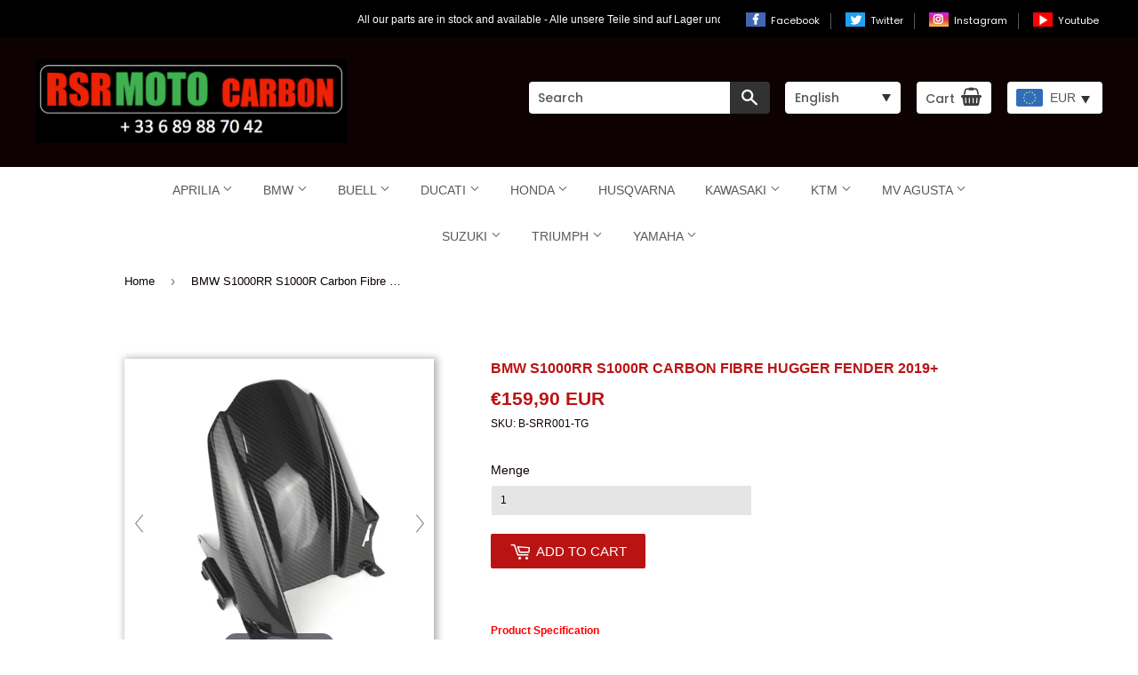

--- FILE ---
content_type: text/html; charset=utf-8
request_url: https://rsrmoto-europe.com/products/bmw-s1000rr-carbon-kotflugel-schutzblech-hinten-2019
body_size: 47337
content:





<!doctype html>
<!--[if lt IE 7]><html class="no-js lt-ie9 lt-ie8 lt-ie7" lang="en"> <![endif]-->
<!--[if IE 7]><html class="no-js lt-ie9 lt-ie8" lang="en"> <![endif]-->
<!--[if IE 8]><html class="no-js lt-ie9" lang="en"> <![endif]-->
<!--[if IE 9 ]><html class="ie9 no-js"> <![endif]-->
<!--[if (gt IE 9)|!(IE)]><!--> <html class="no-touch no-js"> <!--<![endif]-->
<head>
	<script id="pandectes-rules">   /* PANDECTES-GDPR: DO NOT MODIFY AUTO GENERATED CODE OF THIS SCRIPT */      window.PandectesSettings = {"store":{"id":21434363,"plan":"plus","theme":"Supply","primaryLocale":"de","adminMode":false},"tsPublished":1710266745,"declaration":{"showPurpose":false,"showProvider":false,"declIntroText":"Wir verwenden Cookies, um die Funktionalität der Website zu optimieren, die Leistung zu analysieren und Ihnen ein personalisiertes Erlebnis zu bieten. Einige Cookies sind für den ordnungsgemäßen Betrieb der Website unerlässlich. Diese Cookies können nicht deaktiviert werden. In diesem Fenster können Sie Ihre Präferenzen für Cookies verwalten.","showDateGenerated":true},"language":{"languageMode":"Single","fallbackLanguage":"de","languageDetection":"browser","languagesSupported":[]},"texts":{"managed":{"headerText":{"de":"Wir respektieren deine Privatsphäre"},"consentText":{"de":"Diese Website verwendet Cookies, um Ihnen das beste Erlebnis zu bieten."},"dismissButtonText":{"de":"Okay"},"linkText":{"de":"Mehr erfahren"},"imprintText":{"de":"Impressum"},"preferencesButtonText":{"de":"Einstellungen"},"allowButtonText":{"de":"Annehmen"},"denyButtonText":{"de":"Ablehnen"},"leaveSiteButtonText":{"de":"Diese Seite verlassen"},"cookiePolicyText":{"de":"Cookie-Richtlinie"},"preferencesPopupTitleText":{"de":"Einwilligungseinstellungen verwalten"},"preferencesPopupIntroText":{"de":"Wir verwenden Cookies, um die Funktionalität der Website zu optimieren, die Leistung zu analysieren und Ihnen ein personalisiertes Erlebnis zu bieten. Einige Cookies sind für den ordnungsgemäßen Betrieb der Website unerlässlich. Diese Cookies können nicht deaktiviert werden. In diesem Fenster können Sie Ihre Präferenzen für Cookies verwalten."},"preferencesPopupCloseButtonText":{"de":"Schließen"},"preferencesPopupAcceptAllButtonText":{"de":"Alles Akzeptieren"},"preferencesPopupRejectAllButtonText":{"de":"Alles ablehnen"},"preferencesPopupSaveButtonText":{"de":"Auswahl speichern"},"accessSectionTitleText":{"de":"Datenübertragbarkeit"},"accessSectionParagraphText":{"de":"Sie haben das Recht, jederzeit auf Ihre Daten zuzugreifen."},"rectificationSectionTitleText":{"de":"Datenberichtigung"},"rectificationSectionParagraphText":{"de":"Sie haben das Recht, die Aktualisierung Ihrer Daten zu verlangen, wann immer Sie dies für angemessen halten."},"erasureSectionTitleText":{"de":"Recht auf Vergessenwerden"},"erasureSectionParagraphText":{"de":"Sie haben das Recht, die Löschung aller Ihrer Daten zu verlangen. Danach können Sie nicht mehr auf Ihr Konto zugreifen."},"declIntroText":{"de":"Wir verwenden Cookies, um die Funktionalität der Website zu optimieren, die Leistung zu analysieren und Ihnen ein personalisiertes Erlebnis zu bieten. Einige Cookies sind für den ordnungsgemäßen Betrieb der Website unerlässlich. Diese Cookies können nicht deaktiviert werden. In diesem Fenster können Sie Ihre Präferenzen für Cookies verwalten."}},"categories":{"strictlyNecessaryCookiesTitleText":{"de":"Unbedingt erforderlich"},"functionalityCookiesTitleText":{"de":"Funktionale Cookies"},"performanceCookiesTitleText":{"de":"Performance-Cookies"},"targetingCookiesTitleText":{"de":"Targeting-Cookies"},"unclassifiedCookiesTitleText":{"de":"Unklassifizierte Cookies"},"strictlyNecessaryCookiesDescriptionText":{"de":"Diese Cookies sind unerlässlich, damit Sie sich auf der Website bewegen und ihre Funktionen nutzen können, z. B. den Zugriff auf sichere Bereiche der Website. Ohne diese Cookies kann die Website nicht richtig funktionieren."},"functionalityCookiesDescriptionText":{"de":"Diese Cookies ermöglichen es der Website, verbesserte Funktionalität und Personalisierung bereitzustellen. Sie können von uns oder von Drittanbietern gesetzt werden, deren Dienste wir auf unseren Seiten hinzugefügt haben. Wenn Sie diese Cookies nicht zulassen, funktionieren einige oder alle dieser Dienste möglicherweise nicht richtig."},"performanceCookiesDescriptionText":{"de":"Diese Cookies ermöglichen es uns, die Leistung unserer Website zu überwachen und zu verbessern. Sie ermöglichen es uns beispielsweise, Besuche zu zählen, Verkehrsquellen zu identifizieren und zu sehen, welche Teile der Website am beliebtesten sind."},"targetingCookiesDescriptionText":{"de":"Diese Cookies können von unseren Werbepartnern über unsere Website gesetzt werden. Sie können von diesen Unternehmen verwendet werden, um ein Profil Ihrer Interessen zu erstellen und Ihnen relevante Werbung auf anderen Websites anzuzeigen. Sie speichern keine direkten personenbezogenen Daten, sondern basieren auf der eindeutigen Identifizierung Ihres Browsers und Ihres Internetgeräts. Wenn Sie diese Cookies nicht zulassen, erleben Sie weniger zielgerichtete Werbung."},"unclassifiedCookiesDescriptionText":{"de":"Unklassifizierte Cookies sind Cookies, die wir gerade zusammen mit den Anbietern einzelner Cookies klassifizieren."}},"auto":{"declName":{"de":"Name"},"declPath":{"de":"Weg"},"declType":{"de":"Typ"},"declDomain":{"de":"Domain"},"declPurpose":{"de":"Zweck"},"declProvider":{"de":"Anbieter"},"declRetention":{"de":"Speicherdauer"},"declFirstParty":{"de":"Erstanbieter"},"declThirdParty":{"de":"Drittanbieter"},"declSeconds":{"de":"Sekunden"},"declMinutes":{"de":"Minuten"},"declHours":{"de":"Std."},"declDays":{"de":"Tage"},"declMonths":{"de":"Monate"},"declYears":{"de":"Jahre"},"declSession":{"de":"Sitzung"},"cookiesDetailsText":{"de":"Cookie-Details"},"preferencesPopupAlwaysAllowedText":{"de":"Immer erlaubt"},"submitButton":{"de":"einreichen"},"submittingButton":{"de":"Senden..."},"cancelButton":{"de":"Abbrechen"},"guestsSupportInfoText":{"de":"Bitte loggen Sie sich mit Ihrem Kundenkonto ein, um fortzufahren."},"guestsSupportEmailPlaceholder":{"de":"E-Mail-Addresse"},"guestsSupportEmailValidationError":{"de":"Email ist ungültig"},"guestsSupportEmailSuccessTitle":{"de":"Vielen Dank für die Anfrage"},"guestsSupportEmailFailureTitle":{"de":"Ein Problem ist aufgetreten"},"guestsSupportEmailSuccessMessage":{"de":"Wenn Sie als Kunde dieses Shops registriert sind, erhalten Sie in Kürze eine E-Mail mit Anweisungen zum weiteren Vorgehen."},"guestsSupportEmailFailureMessage":{"de":"Ihre Anfrage wurde nicht übermittelt. Bitte versuchen Sie es erneut und wenn das Problem weiterhin besteht, wenden Sie sich an den Shop-Inhaber, um Hilfe zu erhalten."},"confirmationSuccessTitle":{"de":"Ihre Anfrage wurde bestätigt"},"confirmationFailureTitle":{"de":"Ein Problem ist aufgetreten"},"confirmationSuccessMessage":{"de":"Wir werden uns in Kürze zu Ihrem Anliegen bei Ihnen melden."},"confirmationFailureMessage":{"de":"Ihre Anfrage wurde nicht bestätigt. Bitte versuchen Sie es erneut und wenn das Problem weiterhin besteht, wenden Sie sich an den Ladenbesitzer, um Hilfe zu erhalten"},"consentSectionTitleText":{"de":"Ihre Cookie-Einwilligung"},"consentSectionNoConsentText":{"de":"Sie haben der Cookie-Richtlinie dieser Website nicht zugestimmt."},"consentSectionConsentedText":{"de":"Sie haben der Cookie-Richtlinie dieser Website zugestimmt am"},"consentStatus":{"de":"Einwilligungspräferenz"},"consentDate":{"de":"Zustimmungsdatum"},"consentId":{"de":"Einwilligungs-ID"},"consentSectionChangeConsentActionText":{"de":"Einwilligungspräferenz ändern"},"accessSectionGDPRRequestsActionText":{"de":"Anfragen betroffener Personen"},"accessSectionAccountInfoActionText":{"de":"persönliche Daten"},"accessSectionOrdersRecordsActionText":{"de":"Aufträge"},"accessSectionDownloadReportActionText":{"de":"Alles herunterladen"},"rectificationCommentPlaceholder":{"de":"Beschreiben Sie, was Sie aktualisieren möchten"},"rectificationCommentValidationError":{"de":"Kommentar ist erforderlich"},"rectificationSectionEditAccountActionText":{"de":"Fordern Sie ein Update an"},"erasureSectionRequestDeletionActionText":{"de":"Löschung personenbezogener Daten anfordern"}}},"library":{"previewMode":false,"fadeInTimeout":0,"defaultBlocked":7,"showLink":true,"showImprintLink":true,"enabled":true,"cookie":{"name":"_pandectes_gdpr","expiryDays":365,"secure":true,"domain":""},"dismissOnScroll":false,"dismissOnWindowClick":false,"dismissOnTimeout":false,"palette":{"popup":{"background":"#FFFFFF","backgroundForCalculations":{"a":1,"b":255,"g":255,"r":255},"text":"#000000"},"button":{"background":"transparent","backgroundForCalculations":{"a":1,"b":255,"g":255,"r":255},"text":"#000000","textForCalculation":{"a":1,"b":0,"g":0,"r":0},"border":"#000000"}},"content":{"href":"https://rsr-moto.myshopify.com/policies/privacy-policy","imprintHref":"/","close":"&#10005;","target":"","logo":"<img class=\"cc-banner-logo\" height=\"40\" width=\"40\" src=\"https://cdn.shopify.com/s/files/1/2143/4363/t/7/assets/pandectes-logo.png?v=1708438171\" alt=\"GS Trading Online SARL\" />"},"window":"<div role=\"dialog\" aria-live=\"polite\" aria-label=\"cookieconsent\" aria-describedby=\"cookieconsent:desc\" id=\"pandectes-banner\" class=\"cc-window-wrapper cc-bottom-left-wrapper\"><div class=\"pd-cookie-banner-window cc-window {{classes}}\"><!--googleoff: all-->{{children}}<!--googleon: all--></div></div>","compliance":{"opt-both":"<div class=\"cc-compliance cc-highlight\">{{deny}}{{allow}}</div>"},"type":"opt-both","layouts":{"basic":"{{logo}}{{messagelink}}{{compliance}}{{close}}"},"position":"bottom-left","theme":"wired","revokable":true,"animateRevokable":false,"revokableReset":false,"revokableLogoUrl":"https://cdn.shopify.com/s/files/1/2143/4363/t/7/assets/pandectes-reopen-logo.png?v=1708438172","revokablePlacement":"bottom-left","revokableMarginHorizontal":15,"revokableMarginVertical":15,"static":false,"autoAttach":true,"hasTransition":true,"blacklistPage":[""]},"geolocation":{"brOnly":false,"caOnly":false,"chOnly":false,"euOnly":false,"jpOnly":false,"thOnly":false,"canadaOnly":false,"globalVisibility":true},"dsr":{"guestsSupport":false,"accessSectionDownloadReportAuto":false},"banner":{"resetTs":1708438170,"extraCss":"        .cc-banner-logo {max-width: 24em!important;}    @media(min-width: 768px) {.cc-window.cc-floating{max-width: 24em!important;width: 24em!important;}}    .cc-message, .pd-cookie-banner-window .cc-header, .cc-logo {text-align: left}    .cc-window-wrapper{z-index: 2147483647;}    .cc-window{z-index: 2147483647;font-family: inherit;}    .pd-cookie-banner-window .cc-header{font-family: inherit;}    .pd-cp-ui{font-family: inherit; background-color: #FFFFFF;color:#000000;}    button.pd-cp-btn, a.pd-cp-btn{}    input + .pd-cp-preferences-slider{background-color: rgba(0, 0, 0, 0.3)}    .pd-cp-scrolling-section::-webkit-scrollbar{background-color: rgba(0, 0, 0, 0.3)}    input:checked + .pd-cp-preferences-slider{background-color: rgba(0, 0, 0, 1)}    .pd-cp-scrolling-section::-webkit-scrollbar-thumb {background-color: rgba(0, 0, 0, 1)}    .pd-cp-ui-close{color:#000000;}    .pd-cp-preferences-slider:before{background-color: #FFFFFF}    .pd-cp-title:before {border-color: #000000!important}    .pd-cp-preferences-slider{background-color:#000000}    .pd-cp-toggle{color:#000000!important}    @media(max-width:699px) {.pd-cp-ui-close-top svg {fill: #000000}}    .pd-cp-toggle:hover,.pd-cp-toggle:visited,.pd-cp-toggle:active{color:#000000!important}    .pd-cookie-banner-window {box-shadow: 0 0 18px rgb(0 0 0 / 20%);}  ","customJavascript":null,"showPoweredBy":false,"hybridStrict":false,"cookiesBlockedByDefault":"7","isActive":false,"implicitSavePreferences":false,"cookieIcon":false,"blockBots":false,"showCookiesDetails":false,"hasTransition":true,"blockingPage":false,"showOnlyLandingPage":false,"leaveSiteUrl":"https://www.google.com","linkRespectStoreLang":false},"cookies":{"0":[{"name":"keep_alive","domain":"rsrmoto.de","path":"/","provider":"Shopify","firstParty":true,"retention":"30 minute(s)","expires":30,"unit":"declMinutes","purpose":{"de":"Wird im Zusammenhang mit der Käuferlokalisierung verwendet."}},{"name":"secure_customer_sig","domain":"rsrmoto.de","path":"/","provider":"Shopify","firstParty":true,"retention":"1 year(s)","expires":1,"unit":"declYears","purpose":{"de":"Wird im Zusammenhang mit dem Kundenlogin verwendet."}},{"name":"localization","domain":"rsrmoto.de","path":"/","provider":"Shopify","firstParty":true,"retention":"1 year(s)","expires":1,"unit":"declYears","purpose":{"de":"Lokalisierung von Shopify-Shops"}},{"name":"cart_currency","domain":"rsrmoto.de","path":"/","provider":"Shopify","firstParty":true,"retention":"2 ","expires":2,"unit":"declSession","purpose":{"de":"Das Cookie ist für die sichere Checkout- und Zahlungsfunktion auf der Website erforderlich. Diese Funktion wird von shopify.com bereitgestellt."}},{"name":"_cmp_a","domain":".rsrmoto.de","path":"/","provider":"Shopify","firstParty":true,"retention":"1 day(s)","expires":1,"unit":"declDays","purpose":{"de":"Wird zum Verwalten der Datenschutzeinstellungen des Kunden verwendet."}},{"name":"shopify_pay_redirect","domain":"rsrmoto.de","path":"/","provider":"Shopify","firstParty":true,"retention":"1 hour(s)","expires":1,"unit":"declHours","purpose":{"de":"Das Cookie ist für die sichere Checkout- und Zahlungsfunktion auf der Website erforderlich. Diese Funktion wird von shopify.com bereitgestellt."}},{"name":"cart","domain":"rsrmoto.de","path":"/","provider":"Shopify","firstParty":true,"retention":"2 ","expires":2,"unit":"declSession","purpose":{"de":"Notwendig für die Warenkorbfunktion auf der Website."}},{"name":"cart_ts","domain":"rsrmoto.de","path":"/","provider":"Shopify","firstParty":true,"retention":"2 ","expires":2,"unit":"declSession","purpose":{"de":"Wird im Zusammenhang mit der Kasse verwendet."}},{"name":"_tracking_consent","domain":".rsrmoto.de","path":"/","provider":"Shopify","firstParty":true,"retention":"1 year(s)","expires":1,"unit":"declYears","purpose":{"de":"Tracking-Einstellungen."}},{"name":"cart_sig","domain":"rsrmoto.de","path":"/","provider":"Shopify","firstParty":true,"retention":"2 ","expires":2,"unit":"declSession","purpose":{"de":"Shopify-Analysen."}},{"name":"_secure_session_id","domain":"rsrmoto.de","path":"/","provider":"Shopify","firstParty":true,"retention":"1 month(s)","expires":1,"unit":"declMonths","purpose":{"de":"Wird in Verbindung mit der Navigation durch eine Storefront verwendet."}}],"1":[],"2":[{"name":"_shopify_y","domain":".rsrmoto.de","path":"/","provider":"Shopify","firstParty":true,"retention":"1 year(s)","expires":1,"unit":"declYears","purpose":{"de":"Shopify-Analysen."}},{"name":"_orig_referrer","domain":".rsrmoto.de","path":"/","provider":"Shopify","firstParty":true,"retention":"2 ","expires":2,"unit":"declSession","purpose":{"de":"Verfolgt Zielseiten."}},{"name":"_landing_page","domain":".rsrmoto.de","path":"/","provider":"Shopify","firstParty":true,"retention":"2 ","expires":2,"unit":"declSession","purpose":{"de":"Verfolgt Zielseiten."}},{"name":"_shopify_s","domain":".rsrmoto.de","path":"/","provider":"Shopify","firstParty":true,"retention":"30 minute(s)","expires":30,"unit":"declMinutes","purpose":{"de":"Shopify-Analysen."}},{"name":"_shopify_sa_t","domain":".rsrmoto.de","path":"/","provider":"Shopify","firstParty":true,"retention":"30 minute(s)","expires":30,"unit":"declMinutes","purpose":{"de":"Shopify-Analysen in Bezug auf Marketing und Empfehlungen."}},{"name":"_shopify_sa_p","domain":".rsrmoto.de","path":"/","provider":"Shopify","firstParty":true,"retention":"30 minute(s)","expires":30,"unit":"declMinutes","purpose":{"de":"Shopify-Analysen in Bezug auf Marketing und Empfehlungen."}},{"name":"_gid","domain":".rsrmoto.de","path":"/","provider":"Google","firstParty":true,"retention":"1 day(s)","expires":1,"unit":"declDays","purpose":{"de":"Cookie wird von Google Analytics platziert, um Seitenaufrufe zu zählen und zu verfolgen."}},{"name":"_ga","domain":".rsrmoto.de","path":"/","provider":"Google","firstParty":true,"retention":"1 year(s)","expires":1,"unit":"declYears","purpose":{"de":"Cookie wird von Google Analytics mit unbekannter Funktionalität gesetzt"}},{"name":"_shopify_s","domain":"de","path":"/","provider":"Shopify","firstParty":false,"retention":"Session","expires":1,"unit":"declSeconds","purpose":{"de":"Shopify-Analysen."}},{"name":"_boomr_clss","domain":"https://rsrmoto.de","path":"/","provider":"Shopify","firstParty":true,"retention":"Persistent","expires":1,"unit":"declYears","purpose":{"de":"Wird zur Überwachung und Optimierung der Leistung von Shopify-Shops verwendet."}},{"name":"_ga_TNGQSXFLGQ","domain":".rsrmoto.de","path":"/","provider":"Google","firstParty":true,"retention":"1 year(s)","expires":1,"unit":"declYears","purpose":{"de":""}},{"name":"_gat_gtag_UA_119942649_1","domain":".rsrmoto.de","path":"/","provider":"Google","firstParty":true,"retention":"1 minute(s)","expires":1,"unit":"declMinutes","purpose":{"de":""}},{"name":"_ga_NX88PPS01J","domain":".rsrmoto.de","path":"/","provider":"Google","firstParty":true,"retention":"1 year(s)","expires":1,"unit":"declYears","purpose":{"de":""}}],"4":[{"name":"_gcl_au","domain":".rsrmoto.de","path":"/","provider":"Google","firstParty":true,"retention":"3 month(s)","expires":3,"unit":"declMonths","purpose":{"de":"Cookie wird von Google Tag Manager platziert, um Conversions zu verfolgen."}},{"name":"IDE","domain":".doubleclick.net","path":"/","provider":"Google","firstParty":false,"retention":"1 year(s)","expires":1,"unit":"declYears","purpose":{"de":"Um die Aktionen der Besucher zu messen, nachdem sie sich durch eine Anzeige geklickt haben. Verfällt nach 1 Jahr."}},{"name":"_fbp","domain":".rsrmoto.de","path":"/","provider":"Facebook","firstParty":true,"retention":"3 month(s)","expires":3,"unit":"declMonths","purpose":{"de":"Cookie wird von Facebook platziert, um Besuche auf Websites zu verfolgen."}},{"name":"swym-session-id","domain":".rsrmoto.de","path":"/","provider":"Swym","firstParty":true,"retention":"30 minute(s)","expires":30,"unit":"declMinutes","purpose":{"de":"Wird vom SWYM Wishlist Plus Shopify-Plugin verwendet."}},{"name":"swym-pid","domain":".rsrmoto.de","path":"/","provider":"Swym","firstParty":true,"retention":"1 year(s)","expires":1,"unit":"declYears","purpose":{"de":"Wird von Ihrer Anwendung verwendet."}},{"name":"swym-swymRegid","domain":".rsrmoto.de","path":"/","provider":"Amazon","firstParty":true,"retention":"1 year(s)","expires":1,"unit":"declYears","purpose":{"de":"Wird von Ihrer Anwendung verwendet."}},{"name":"swym-o_s","domain":".rsrmoto.de","path":"/","provider":"Swym","firstParty":true,"retention":"30 minute(s)","expires":30,"unit":"declMinutes","purpose":{"de":"Wird von Ihrer Anwendung verwendet."}},{"name":"swym-instrumentMap","domain":".rsrmoto.de","path":"/","provider":"Swym","firstParty":true,"retention":"1 year(s)","expires":1,"unit":"declYears","purpose":{"de":"Wird von Ihrer Anwendung verwendet."}},{"name":"swym-cu_ct","domain":".rsrmoto.de","path":"/","provider":"Swym","firstParty":true,"retention":"1 year(s)","expires":1,"unit":"declYears","purpose":{"de":"Wird von Ihrer Anwendung verwendet."}},{"name":"wpm-domain-test","domain":"de","path":"/","provider":"Shopify","firstParty":false,"retention":"Session","expires":1,"unit":"declSeconds","purpose":{"de":"Wird verwendet, um die Speicherung von Parametern zu Produkten, die dem Warenkorb hinzugefügt wurden, oder zur Zahlungswährung zu testen"}},{"name":"wpm-domain-test","domain":"rsrmoto.de","path":"/","provider":"Shopify","firstParty":true,"retention":"Session","expires":1,"unit":"declSeconds","purpose":{"de":"Wird verwendet, um die Speicherung von Parametern zu Produkten, die dem Warenkorb hinzugefügt wurden, oder zur Zahlungswährung zu testen"}},{"name":"lastExternalReferrer","domain":"https://rsrmoto.de","path":"/","provider":"Facebook","firstParty":true,"retention":"Persistent","expires":1,"unit":"declYears","purpose":{"de":"Erkennt, wie der Benutzer auf die Website gelangt ist, indem er seine letzte URL-Adresse registriert."}},{"name":"lastExternalReferrerTime","domain":"https://rsrmoto.de","path":"/","provider":"Facebook","firstParty":true,"retention":"Persistent","expires":1,"unit":"declYears","purpose":{"de":"Enthält den Zeitstempel der letzten Aktualisierung des lastExternalReferrer-Cookies."}}],"8":[{"name":"swym-email","domain":".rsrmoto.de","path":"/","provider":"Unknown","firstParty":true,"retention":"1 year(s)","expires":1,"unit":"declYears","purpose":{"de":"Wird von Ihrer Anwendung verwendet."}},{"name":"_g1514931990","domain":".rsrmoto.de","path":"/","provider":"Unknown","firstParty":true,"retention":"Session","expires":-54,"unit":"declYears","purpose":{"de":""}},{"name":"TawkConnectionTime","domain":"rsrmoto.de","path":"/","provider":"Unknown","firstParty":true,"retention":"Session","expires":-54,"unit":"declYears","purpose":{"de":""}},{"name":"twk_idm_key","domain":"rsrmoto.de","path":"/","provider":"Unknown","firstParty":true,"retention":"Session","expires":-54,"unit":"declYears","purpose":{"de":""}},{"name":"swym-authn_timestamp","domain":"https://rsrmoto.de","path":"/","provider":"Unknown","firstParty":true,"retention":"Persistent","expires":1,"unit":"declYears","purpose":{"de":""}},{"name":"swym-products","domain":"https://rsrmoto.de","path":"/","provider":"Unknown","firstParty":true,"retention":"Persistent","expires":1,"unit":"declYears","purpose":{"de":""}},{"name":"__verify","domain":"rsrmoto.de","path":"/","provider":"Unknown","firstParty":true,"retention":"Session","expires":1,"unit":"declSeconds","purpose":{"de":""}},{"name":"swym-devices_timestamp","domain":"https://rsrmoto.de","path":"/","provider":"Unknown","firstParty":true,"retention":"Persistent","expires":1,"unit":"declYears","purpose":{"de":""}},{"name":"swym-ab-test-config","domain":"https://rsrmoto.de","path":"/","provider":"Unknown","firstParty":true,"retention":"Persistent","expires":1,"unit":"declYears","purpose":{"de":""}},{"name":"swym-rfrshthmprst","domain":"https://rsrmoto.de","path":"/","provider":"Unknown","firstParty":true,"retention":"Persistent","expires":1,"unit":"declYears","purpose":{"de":""}},{"name":"swym-rapps_cache","domain":"https://rsrmoto.de","path":"/","provider":"Unknown","firstParty":true,"retention":"Persistent","expires":1,"unit":"declYears","purpose":{"de":""}},{"name":"swym-authn","domain":"https://rsrmoto.de","path":"/","provider":"Unknown","firstParty":true,"retention":"Persistent","expires":1,"unit":"declYears","purpose":{"de":""}},{"name":"swym-thmver","domain":"https://rsrmoto.de","path":"/","provider":"Unknown","firstParty":true,"retention":"Persistent","expires":1,"unit":"declYears","purpose":{"de":""}},{"name":"swym-devices","domain":"https://rsrmoto.de","path":"/","provider":"Unknown","firstParty":true,"retention":"Persistent","expires":1,"unit":"declYears","purpose":{"de":""}},{"name":"local-storage-test","domain":"https://rsrmoto.de","path":"/","provider":"Unknown","firstParty":true,"retention":"Persistent","expires":1,"unit":"declYears","purpose":{"de":""}},{"name":"swym-rconfig_cache","domain":"https://rsrmoto.de","path":"/","provider":"Unknown","firstParty":true,"retention":"Persistent","expires":1,"unit":"declYears","purpose":{"de":""}},{"name":"swym-products_timestamp","domain":"https://rsrmoto.de","path":"/","provider":"Unknown","firstParty":true,"retention":"Persistent","expires":1,"unit":"declYears","purpose":{"de":""}},{"name":"exist_test","domain":"https://rsrmoto.de","path":"/","provider":"Unknown","firstParty":true,"retention":"Persistent","expires":1,"unit":"declYears","purpose":{"de":""}},{"name":"lstest","domain":"https://rsrmoto.de","path":"/","provider":"Unknown","firstParty":true,"retention":"Persistent","expires":1,"unit":"declYears","purpose":{"de":""}},{"name":"bugsnag-anonymous-id","domain":"https://pay.shopify.com","path":"/","provider":"Unknown","firstParty":false,"retention":"Persistent","expires":1,"unit":"declYears","purpose":{"de":""}}]},"blocker":{"isActive":false,"googleConsentMode":{"id":"","analyticsId":"","isActive":true,"adStorageCategory":4,"analyticsStorageCategory":2,"personalizationStorageCategory":1,"functionalityStorageCategory":1,"customEvent":true,"securityStorageCategory":0,"redactData":true,"urlPassthrough":false,"dataLayerProperty":"dataLayer"},"facebookPixel":{"id":"","isActive":false,"ldu":false},"rakuten":{"isActive":false,"cmp":false,"ccpa":false},"gpcIsActive":false,"defaultBlocked":7,"patterns":{"whiteList":[],"blackList":{"1":[],"2":[],"4":[],"8":[]},"iframesWhiteList":[],"iframesBlackList":{"1":[],"2":[],"4":[],"8":[]},"beaconsWhiteList":[],"beaconsBlackList":{"1":[],"2":[],"4":[],"8":[]}}}}      !function(){"use strict";window.PandectesRules=window.PandectesRules||{},window.PandectesRules.manualBlacklist={1:[],2:[],4:[]},window.PandectesRules.blacklistedIFrames={1:[],2:[],4:[]},window.PandectesRules.blacklistedCss={1:[],2:[],4:[]},window.PandectesRules.blacklistedBeacons={1:[],2:[],4:[]};var e="javascript/blocked",t="_pandectes_gdpr";function n(e){return new RegExp(e.replace(/[/\\.+?$()]/g,"\\$&").replace("*","(.*)"))}var a=function(e){try{return JSON.parse(e)}catch(e){return!1}},r=function(e){var t=arguments.length>1&&void 0!==arguments[1]?arguments[1]:"log",n=new URLSearchParams(window.location.search);n.get("log")&&console[t]("PandectesRules: ".concat(e))};function o(e,t){var n=Object.keys(e);if(Object.getOwnPropertySymbols){var a=Object.getOwnPropertySymbols(e);t&&(a=a.filter((function(t){return Object.getOwnPropertyDescriptor(e,t).enumerable}))),n.push.apply(n,a)}return n}function i(e){for(var t=1;t<arguments.length;t++){var n=null!=arguments[t]?arguments[t]:{};t%2?o(Object(n),!0).forEach((function(t){c(e,t,n[t])})):Object.getOwnPropertyDescriptors?Object.defineProperties(e,Object.getOwnPropertyDescriptors(n)):o(Object(n)).forEach((function(t){Object.defineProperty(e,t,Object.getOwnPropertyDescriptor(n,t))}))}return e}function s(e){return s="function"==typeof Symbol&&"symbol"==typeof Symbol.iterator?function(e){return typeof e}:function(e){return e&&"function"==typeof Symbol&&e.constructor===Symbol&&e!==Symbol.prototype?"symbol":typeof e},s(e)}function c(e,t,n){return t in e?Object.defineProperty(e,t,{value:n,enumerable:!0,configurable:!0,writable:!0}):e[t]=n,e}function l(e,t){return function(e){if(Array.isArray(e))return e}(e)||function(e,t){var n=null==e?null:"undefined"!=typeof Symbol&&e[Symbol.iterator]||e["@@iterator"];if(null==n)return;var a,r,o=[],i=!0,s=!1;try{for(n=n.call(e);!(i=(a=n.next()).done)&&(o.push(a.value),!t||o.length!==t);i=!0);}catch(e){s=!0,r=e}finally{try{i||null==n.return||n.return()}finally{if(s)throw r}}return o}(e,t)||u(e,t)||function(){throw new TypeError("Invalid attempt to destructure non-iterable instance.\nIn order to be iterable, non-array objects must have a [Symbol.iterator]() method.")}()}function d(e){return function(e){if(Array.isArray(e))return f(e)}(e)||function(e){if("undefined"!=typeof Symbol&&null!=e[Symbol.iterator]||null!=e["@@iterator"])return Array.from(e)}(e)||u(e)||function(){throw new TypeError("Invalid attempt to spread non-iterable instance.\nIn order to be iterable, non-array objects must have a [Symbol.iterator]() method.")}()}function u(e,t){if(e){if("string"==typeof e)return f(e,t);var n=Object.prototype.toString.call(e).slice(8,-1);return"Object"===n&&e.constructor&&(n=e.constructor.name),"Map"===n||"Set"===n?Array.from(e):"Arguments"===n||/^(?:Ui|I)nt(?:8|16|32)(?:Clamped)?Array$/.test(n)?f(e,t):void 0}}function f(e,t){(null==t||t>e.length)&&(t=e.length);for(var n=0,a=new Array(t);n<t;n++)a[n]=e[n];return a}var p=window.PandectesRulesSettings||window.PandectesSettings,g=!(void 0===window.dataLayer||!Array.isArray(window.dataLayer)||!window.dataLayer.some((function(e){return"pandectes_full_scan"===e.event})));r("userAgent -> ".concat(window.navigator.userAgent.substring(0,50)));var y=function(){var e,n=arguments.length>0&&void 0!==arguments[0]?arguments[0]:t,r="; "+document.cookie,o=r.split("; "+n+"=");if(o.length<2)e={};else{var i=o.pop(),s=i.split(";");e=window.atob(s.shift())}var c=a(e);return!1!==c?c:e}(),h=p.banner.isActive,w=p.blocker,v=w.defaultBlocked,m=w.patterns,b=y&&null!==y.preferences&&void 0!==y.preferences?y.preferences:null,k=g?0:h?null===b?v:b:0,L={1:0==(1&k),2:0==(2&k),4:0==(4&k)},S=m.blackList,_=m.whiteList,P=m.iframesBlackList,A=m.iframesWhiteList,C=m.beaconsBlackList,E=m.beaconsWhiteList,B={blackList:[],whiteList:[],iframesBlackList:{1:[],2:[],4:[],8:[]},iframesWhiteList:[],beaconsBlackList:{1:[],2:[],4:[],8:[]},beaconsWhiteList:[]};[1,2,4].map((function(e){var t;L[e]||((t=B.blackList).push.apply(t,d(S[e].length?S[e].map(n):[])),B.iframesBlackList[e]=P[e].length?P[e].map(n):[],B.beaconsBlackList[e]=C[e].length?C[e].map(n):[])})),B.whiteList=_.length?_.map(n):[],B.iframesWhiteList=A.length?A.map(n):[],B.beaconsWhiteList=E.length?E.map(n):[];var I={scripts:[],iframes:{1:[],2:[],4:[]},beacons:{1:[],2:[],4:[]},css:{1:[],2:[],4:[]}},O=function(t,n){return t&&(!n||n!==e)&&(!B.blackList||B.blackList.some((function(e){return e.test(t)})))&&(!B.whiteList||B.whiteList.every((function(e){return!e.test(t)})))},j=function(e){var t=e.getAttribute("src");return B.blackList&&B.blackList.every((function(e){return!e.test(t)}))||B.whiteList&&B.whiteList.some((function(e){return e.test(t)}))},R=function(e,t){var n=B.iframesBlackList[t],a=B.iframesWhiteList;return e&&(!n||n.some((function(t){return t.test(e)})))&&(!a||a.every((function(t){return!t.test(e)})))},T=function(e,t){var n=B.beaconsBlackList[t],a=B.beaconsWhiteList;return e&&(!n||n.some((function(t){return t.test(e)})))&&(!a||a.every((function(t){return!t.test(e)})))},x=new MutationObserver((function(e){for(var t=0;t<e.length;t++)for(var n=e[t].addedNodes,a=0;a<n.length;a++){var r=n[a],o=r.dataset&&r.dataset.cookiecategory;if(1===r.nodeType&&"LINK"===r.tagName){var i=r.dataset&&r.dataset.href;if(i&&o)switch(o){case"functionality":case"C0001":I.css[1].push(i);break;case"performance":case"C0002":I.css[2].push(i);break;case"targeting":case"C0003":I.css[4].push(i)}}}})),N=new MutationObserver((function(t){for(var n=0;n<t.length;n++)for(var a=t[n].addedNodes,r=function(t){var n=a[t],r=n.src||n.dataset&&n.dataset.src,o=n.dataset&&n.dataset.cookiecategory;if(1===n.nodeType&&"IFRAME"===n.tagName){if(r){var i=!1;R(r,1)||"functionality"===o||"C0001"===o?(i=!0,I.iframes[1].push(r)):R(r,2)||"performance"===o||"C0002"===o?(i=!0,I.iframes[2].push(r)):(R(r,4)||"targeting"===o||"C0003"===o)&&(i=!0,I.iframes[4].push(r)),i&&(n.removeAttribute("src"),n.setAttribute("data-src",r))}}else if(1===n.nodeType&&"IMG"===n.tagName){if(r){var s=!1;T(r,1)?(s=!0,I.beacons[1].push(r)):T(r,2)?(s=!0,I.beacons[2].push(r)):T(r,4)&&(s=!0,I.beacons[4].push(r)),s&&(n.removeAttribute("src"),n.setAttribute("data-src",r))}}else if(1===n.nodeType&&"LINK"===n.tagName){var c=n.dataset&&n.dataset.href;if(c&&o)switch(o){case"functionality":case"C0001":I.css[1].push(c);break;case"performance":case"C0002":I.css[2].push(c);break;case"targeting":case"C0003":I.css[4].push(c)}}else if(1===n.nodeType&&"SCRIPT"===n.tagName){var l=n.type,d=!1;if(O(r,l))d=!0;else if(r&&o)switch(o){case"functionality":case"C0001":d=!0,window.PandectesRules.manualBlacklist[1].push(r);break;case"performance":case"C0002":d=!0,window.PandectesRules.manualBlacklist[2].push(r);break;case"targeting":case"C0003":d=!0,window.PandectesRules.manualBlacklist[4].push(r)}if(d){I.scripts.push([n,l]),n.type=e;n.addEventListener("beforescriptexecute",(function t(a){n.getAttribute("type")===e&&a.preventDefault(),n.removeEventListener("beforescriptexecute",t)})),n.parentElement&&n.parentElement.removeChild(n)}}},o=0;o<a.length;o++)r(o)})),D=document.createElement,M={src:Object.getOwnPropertyDescriptor(HTMLScriptElement.prototype,"src"),type:Object.getOwnPropertyDescriptor(HTMLScriptElement.prototype,"type")};window.PandectesRules.unblockCss=function(e){var t=I.css[e]||[];t.length&&r("Unblocking CSS for ".concat(e)),t.forEach((function(e){var t=document.querySelector('link[data-href^="'.concat(e,'"]'));t.removeAttribute("data-href"),t.href=e})),I.css[e]=[]},window.PandectesRules.unblockIFrames=function(e){var t=I.iframes[e]||[];t.length&&r("Unblocking IFrames for ".concat(e)),B.iframesBlackList[e]=[],t.forEach((function(e){var t=document.querySelector('iframe[data-src^="'.concat(e,'"]'));t.removeAttribute("data-src"),t.src=e})),I.iframes[e]=[]},window.PandectesRules.unblockBeacons=function(e){var t=I.beacons[e]||[];t.length&&r("Unblocking Beacons for ".concat(e)),B.beaconsBlackList[e]=[],t.forEach((function(e){var t=document.querySelector('img[data-src^="'.concat(e,'"]'));t.removeAttribute("data-src"),t.src=e})),I.beacons[e]=[]},window.PandectesRules.unblockInlineScripts=function(e){var t=1===e?"functionality":2===e?"performance":"targeting";document.querySelectorAll('script[type="javascript/blocked"][data-cookiecategory="'.concat(t,'"]')).forEach((function(e){var t=e.textContent;e.parentNode.removeChild(e);var n=document.createElement("script");n.type="text/javascript",n.textContent=t,document.body.appendChild(n)}))},window.PandectesRules.unblock=function(t){t.length<1?(B.blackList=[],B.whiteList=[],B.iframesBlackList=[],B.iframesWhiteList=[]):(B.blackList&&(B.blackList=B.blackList.filter((function(e){return t.every((function(t){return"string"==typeof t?!e.test(t):t instanceof RegExp?e.toString()!==t.toString():void 0}))}))),B.whiteList&&(B.whiteList=[].concat(d(B.whiteList),d(t.map((function(e){if("string"==typeof e){var t=".*"+n(e)+".*";if(B.whiteList.every((function(e){return e.toString()!==t.toString()})))return new RegExp(t)}else if(e instanceof RegExp&&B.whiteList.every((function(t){return t.toString()!==e.toString()})))return e;return null})).filter(Boolean)))));for(var a=document.querySelectorAll('script[type="'.concat(e,'"]')),o=0;o<a.length;o++){var i=a[o];j(i)&&(I.scripts.push([i,"application/javascript"]),i.parentElement.removeChild(i))}var s=0;d(I.scripts).forEach((function(e,t){var n=l(e,2),a=n[0],r=n[1];if(j(a)){for(var o=document.createElement("script"),i=0;i<a.attributes.length;i++){var c=a.attributes[i];"src"!==c.name&&"type"!==c.name&&o.setAttribute(c.name,a.attributes[i].value)}o.setAttribute("src",a.src),o.setAttribute("type",r||"application/javascript"),document.head.appendChild(o),I.scripts.splice(t-s,1),s++}})),0==B.blackList.length&&0===B.iframesBlackList[1].length&&0===B.iframesBlackList[2].length&&0===B.iframesBlackList[4].length&&0===B.beaconsBlackList[1].length&&0===B.beaconsBlackList[2].length&&0===B.beaconsBlackList[4].length&&(r("Disconnecting observers"),N.disconnect(),x.disconnect())};var z,W,F=p.store.adminMode,U=p.blocker,q=U.defaultBlocked;z=function(){!function(){var e=window.Shopify.trackingConsent;if(!1!==e.shouldShowBanner()||null!==b||7!==q)try{var t=F&&!(window.Shopify&&window.Shopify.AdminBarInjector),n={preferences:0==(1&k)||g||t,analytics:0==(2&k)||g||t,marketing:0==(4&k)||g||t};e.firstPartyMarketingAllowed()===n.marketing&&e.analyticsProcessingAllowed()===n.analytics&&e.preferencesProcessingAllowed()===n.preferences||e.setTrackingConsent(n,(function(e){e&&e.error?r("Shopify.customerPrivacy API - failed to setTrackingConsent"):r("Shopify.customerPrivacy API - setTrackingConsent(".concat(JSON.stringify(n),")"))}))}catch(e){r("Shopify.customerPrivacy API - exception")}}(),function(){var e=window.Shopify.trackingConsent,t=e.currentVisitorConsent();if(U.gpcIsActive&&"CCPA"===e.getRegulation()&&"no"===t.gpc&&"yes"!==t.sale_of_data){var n={sale_of_data:!1};e.setTrackingConsent(n,(function(e){e&&e.error?r("Shopify.customerPrivacy API - failed to setTrackingConsent({".concat(JSON.stringify(n),")")):r("Shopify.customerPrivacy API - setTrackingConsent(".concat(JSON.stringify(n),")"))}))}}()},W=null,window.Shopify&&window.Shopify.loadFeatures&&window.Shopify.trackingConsent?z():W=setInterval((function(){window.Shopify&&window.Shopify.loadFeatures&&(clearInterval(W),window.Shopify.loadFeatures([{name:"consent-tracking-api",version:"0.1"}],(function(e){e?r("Shopify.customerPrivacy API - failed to load"):(r("Shopify.customerPrivacy API - loaded"),r("Shopify.customerPrivacy.shouldShowBanner() -> "+window.Shopify.trackingConsent.shouldShowBanner()),z())})))}),10);var V=p.banner.isActive,J=p.blocker.googleConsentMode,H=J.isActive,$=J.customEvent,G=J.id,K=void 0===G?"":G,Y=J.analyticsId,Q=void 0===Y?"":Y,X=J.adwordsId,Z=void 0===X?"":X,ee=J.redactData,te=J.urlPassthrough,ne=J.adStorageCategory,ae=J.analyticsStorageCategory,re=J.functionalityStorageCategory,oe=J.personalizationStorageCategory,ie=J.securityStorageCategory,se=J.dataLayerProperty,ce=void 0===se?"dataLayer":se,le=J.waitForUpdate,de=void 0===le?2e3:le;function ue(){window[ce].push(arguments)}window[ce]=window[ce]||[];var fe,pe,ge={hasInitialized:!1,hasSentPageView:!1,ads_data_redaction:!1,url_passthrough:!1,data_layer_property:"dataLayer",storage:{ad_storage:"granted",ad_user_data:"granted",ad_personalization:"granted",analytics_storage:"granted",functionality_storage:"granted",personalization_storage:"granted",security_storage:"granted",wait_for_update:2e3}};if(V&&H){var ye=0==(k&ne)?"granted":"denied",he=0==(k&ae)?"granted":"denied",we=0==(k&re)?"granted":"denied",ve=0==(k&oe)?"granted":"denied",me=0==(k&ie)?"granted":"denied";if(ge.hasInitialized=!0,ge.ads_data_redaction="denied"===ye&&ee,ge.url_passthrough=te,ge.storage.ad_storage=ye,ge.storage.ad_user_data=ye,ge.storage.ad_personalization=ye,ge.storage.analytics_storage=he,ge.storage.functionality_storage=we,ge.storage.personalization_storage=ve,ge.storage.security_storage=me,ge.storage.wait_for_update="denied"===he||"denied"===ye?de:2e3,ge.data_layer_property=ce||"dataLayer",ge.ads_data_redaction&&ue("set","ads_data_redaction",ge.ads_data_redaction),ge.url_passthrough&&ue("set","url_passthrough",ge.url_passthrough),console.log("Pandectes: Google Consent Mode (Advanced/V2)"),ue("consent","default",ge.storage),(K.length||Q.length||Z.length)&&(window[ge.data_layer_property].push({"pandectes.start":(new Date).getTime(),event:"pandectes-rules.min.js"}),(Q.length||Z.length)&&ue("js",new Date)),K.length){window[ge.data_layer_property].push({"gtm.start":(new Date).getTime(),event:"gtm.js"});var be=document.createElement("script"),ke="dataLayer"!==ge.data_layer_property?"&l=".concat(ge.data_layer_property):"";be.async=!0,be.src="https://www.googletagmanager.com/gtm.js?id=".concat(K).concat(ke),document.head.appendChild(be)}if(Q.length){var Le=document.createElement("script");Le.async=!0,Le.src="https://www.googletagmanager.com/gtag/js?id=".concat(Q),document.head.appendChild(Le),ue("config",Q,{send_page_view:!1})}if(Z.length){var Se=document.createElement("script");Se.async=!0,Se.src="https://www.googletagmanager.com/gtag/js?id=".concat(Z),document.head.appendChild(Se),ue("config",Z)}window[ce].push=function(){for(var e=arguments.length,t=new Array(e),n=0;n<e;n++)t[n]=arguments[n];if(t&&t[0]){var a=t[0][0],r=t[0][1],o=t[0][2];if("consent"!==a||"default"!==r&&"update"!==r){if("config"===a){if(r===Q||r===Z)return}else if("event"===a&&"page_view"===r){if(!1!==ge.hasSentPageView)return;ge.hasSentPageView=!0}}else if(o&&"object"===s(o)&&4===Object.values(o).length&&o.ad_storage&&o.analytics_storage&&o.ad_user_data&&o.ad_personalization)return}return Array.prototype.push.apply(this,t)}}V&&$&&(pe=7===(fe=k)?"deny":0===fe?"allow":"mixed",window[ce].push({event:"Pandectes_Consent_Update",pandectes_status:pe,pandectes_categories:{C0000:"allow",C0001:L[1]?"allow":"deny",C0002:L[2]?"allow":"deny",C0003:L[4]?"allow":"deny"}}),r("PandectesCustomEvent pushed to the dataLayer"));var _e=p.blocker,Pe=_e.klaviyoIsActive,Ae=_e.googleConsentMode.adStorageCategory;Pe&&window.addEventListener("PandectesEvent_OnConsent",(function(e){var t=e.detail.preferences;if(null!=t){var n=0==(t&Ae)?"granted":"denied";void 0!==window.klaviyo&&window.klaviyo.isIdentified()&&window.klaviyo.push(["identify",{ad_personalization:n,ad_user_data:n}])}})),p.banner.revokableTrigger&&window.addEventListener("PandectesEvent_OnInitialize",(function(){document.querySelectorAll('[href*="#reopenBanner"]').forEach((function(e){e.onclick=function(e){e.preventDefault(),window.Pandectes.fn.revokeConsent()}}))})),window.PandectesRules.gcm=ge;var Ce=p.banner.isActive,Ee=p.blocker.isActive;r("Blocker -> "+(Ee?"Active":"Inactive")),r("Banner -> "+(Ce?"Active":"Inactive")),r("ActualPrefs -> "+k);var Be=null===b&&/\/checkouts\//.test(window.location.pathname);0!==k&&!1===g&&Ee&&!Be?(r("Blocker will execute"),document.createElement=function(){for(var t=arguments.length,n=new Array(t),a=0;a<t;a++)n[a]=arguments[a];if("script"!==n[0].toLowerCase())return D.bind?D.bind(document).apply(void 0,n):D;var r=D.bind(document).apply(void 0,n);try{Object.defineProperties(r,{src:i(i({},M.src),{},{set:function(t){O(t,r.type)&&M.type.set.call(this,e),M.src.set.call(this,t)}}),type:i(i({},M.type),{},{get:function(){var t=M.type.get.call(this);return t===e||O(this.src,t)?null:t},set:function(t){var n=O(r.src,r.type)?e:t;M.type.set.call(this,n)}})}),r.setAttribute=function(t,n){if("type"===t){var a=O(r.src,r.type)?e:n;M.type.set.call(r,a)}else"src"===t?(O(n,r.type)&&M.type.set.call(r,e),M.src.set.call(r,n)):HTMLScriptElement.prototype.setAttribute.call(r,t,n)}}catch(e){console.warn("Yett: unable to prevent script execution for script src ",r.src,".\n",'A likely cause would be because you are using a third-party browser extension that monkey patches the "document.createElement" function.')}return r},N.observe(document.documentElement,{childList:!0,subtree:!0}),x.observe(document.documentElement,{childList:!0,subtree:!0})):r("Blocker will not execute")}();
</script>

  <meta name="google-site-verification" content="WPgaVPaoUAItF84EGKMko4w-Gyr83VCr3kqxpdhPdJw" /><!-- Global site tag (gtag.js) - Google Ads: 745688256 -->
<meta name="google-site-verification" content="WPgaVPaoUAItF84EGKMko4w-Gyr83VCr3kqxpdhPdJw" /><meta name="google-site-verification" content="pDdntqW3XdS3d0pKnVbFljS-XRS6TyJC48xyVG27uPk" /><script>
window.dataLayer = window.dataLayer || [];
</script>
  <!-- Google Tag Manager -->
<script>(function(w,d,s,l,i){w[l]=w[l]||[];w[l].push({'gtm.start':
new Date().getTime(),event:'gtm.js'});var f=d.getElementsByTagName(s)[0],
j=d.createElement(s),dl=l!='dataLayer'?'&l='+l:'';j.async=true;j.src=
'https://www.googletagmanager.com/gtm.js?id='+i+dl;f.parentNode.insertBefore(j,f);
})(window,document,'script','dataLayer','GTM-WNMK6LB');</script>
<!-- End Google Tag Manager -->


 

  <meta name="google-site-verification" content="XMiMjjtzOFjTpgb2xV0iVxS0IEqeXdC93CEFk6AQ4OI" /><meta name="google-site-verification" content="Zqi6hdBuIReXyFdqO5UqQu42wrdo-fOrXaPH8sOn0KA" /><meta name="google-site-verification" content="NhW2tH2zufz9J_MV8NG7jKWxx9smsr5sw_ES_q6ZeQ0" /><!-- Basic page needs ================================================== -->
  <meta charset="utf-8">
  <meta http-equiv="X-UA-Compatible" content="IE=edge,chrome=1">

  
  <link rel="shortcut icon" href="//rsrmoto-europe.com/cdn/shop/files/Picture3_c11a77d6-862a-403b-9f9e-8b15120bc328_32x32.png?v=1615467824" type="image/png" />
  

  <!-- Title and description ================================================== -->

  <meta name="google-site-veri  fication" content="MQXRP15XFkrQD7eiXqhBuiUNe0zjzcqv38Ywptw3xVg" />
  
 <meta name="google-site-verification" content="WR5UevrkfeSQoxlAVRSAuMqQx4Xy44LsmQyhz1Jd42g" /><!-- Product meta ================================================== -->
  







  <meta name="twitter:image:width" content="480">
  <meta name="twitter:image:height" content="480">



  <!-- Helpers ================================================== --><meta name="viewport" content="width=device-width,initial-scale=1">

  <!-- CSS ================================================== -->
  <link href="//rsrmoto-europe.com/cdn/shop/t/7/assets/theme.scss.css?v=70406870524493905291769080131" rel="stylesheet" type="text/css" media="all" />
  




  <!-- Header hook for plugins ================================================== -->
  
  
  
  
  
  
  <script>window.performance && window.performance.mark && window.performance.mark('shopify.content_for_header.start');</script><meta id="shopify-digital-wallet" name="shopify-digital-wallet" content="/21434363/digital_wallets/dialog">
<meta name="shopify-checkout-api-token" content="d1c90d5ba705aa0a51e18bf414c3115f">
<meta id="in-context-paypal-metadata" data-shop-id="21434363" data-venmo-supported="false" data-environment="production" data-locale="de_DE" data-paypal-v4="true" data-currency="EUR">
<link rel="alternate" type="application/json+oembed" href="https://rsrmoto.de/products/bmw-s1000rr-carbon-kotflugel-schutzblech-hinten-2019.oembed">
<script async="async" src="/checkouts/internal/preloads.js?locale=de-DE"></script>
<link rel="preconnect" href="https://shop.app" crossorigin="anonymous">
<script async="async" src="https://shop.app/checkouts/internal/preloads.js?locale=de-DE&shop_id=21434363" crossorigin="anonymous"></script>
<script id="apple-pay-shop-capabilities" type="application/json">{"shopId":21434363,"countryCode":"DE","currencyCode":"EUR","merchantCapabilities":["supports3DS"],"merchantId":"gid:\/\/shopify\/Shop\/21434363","merchantName":"GS Trading Online SARL","requiredBillingContactFields":["postalAddress","email","phone"],"requiredShippingContactFields":["postalAddress","email","phone"],"shippingType":"shipping","supportedNetworks":["visa","maestro","masterCard","amex"],"total":{"type":"pending","label":"GS Trading Online SARL","amount":"1.00"},"shopifyPaymentsEnabled":true,"supportsSubscriptions":true}</script>
<script id="shopify-features" type="application/json">{"accessToken":"d1c90d5ba705aa0a51e18bf414c3115f","betas":["rich-media-storefront-analytics"],"domain":"rsrmoto-europe.com","predictiveSearch":true,"shopId":21434363,"locale":"de"}</script>
<script>var Shopify = Shopify || {};
Shopify.shop = "rsr-moto.myshopify.com";
Shopify.locale = "de";
Shopify.currency = {"active":"EUR","rate":"1.0"};
Shopify.country = "DE";
Shopify.theme = {"name":"Supply","id":187998483,"schema_name":"Supply","schema_version":"2.0.6","theme_store_id":679,"role":"main"};
Shopify.theme.handle = "null";
Shopify.theme.style = {"id":null,"handle":null};
Shopify.cdnHost = "rsrmoto-europe.com/cdn";
Shopify.routes = Shopify.routes || {};
Shopify.routes.root = "/";</script>
<script type="module">!function(o){(o.Shopify=o.Shopify||{}).modules=!0}(window);</script>
<script>!function(o){function n(){var o=[];function n(){o.push(Array.prototype.slice.apply(arguments))}return n.q=o,n}var t=o.Shopify=o.Shopify||{};t.loadFeatures=n(),t.autoloadFeatures=n()}(window);</script>
<script>
  window.ShopifyPay = window.ShopifyPay || {};
  window.ShopifyPay.apiHost = "shop.app\/pay";
  window.ShopifyPay.redirectState = null;
</script>
<script id="shop-js-analytics" type="application/json">{"pageType":"product"}</script>
<script defer="defer" async type="module" src="//rsrmoto-europe.com/cdn/shopifycloud/shop-js/modules/v2/client.init-shop-cart-sync_BH0MO3MH.de.esm.js"></script>
<script defer="defer" async type="module" src="//rsrmoto-europe.com/cdn/shopifycloud/shop-js/modules/v2/chunk.common_BErAfWaM.esm.js"></script>
<script defer="defer" async type="module" src="//rsrmoto-europe.com/cdn/shopifycloud/shop-js/modules/v2/chunk.modal_DqzNaksh.esm.js"></script>
<script type="module">
  await import("//rsrmoto-europe.com/cdn/shopifycloud/shop-js/modules/v2/client.init-shop-cart-sync_BH0MO3MH.de.esm.js");
await import("//rsrmoto-europe.com/cdn/shopifycloud/shop-js/modules/v2/chunk.common_BErAfWaM.esm.js");
await import("//rsrmoto-europe.com/cdn/shopifycloud/shop-js/modules/v2/chunk.modal_DqzNaksh.esm.js");

  window.Shopify.SignInWithShop?.initShopCartSync?.({"fedCMEnabled":true,"windoidEnabled":true});

</script>
<script>
  window.Shopify = window.Shopify || {};
  if (!window.Shopify.featureAssets) window.Shopify.featureAssets = {};
  window.Shopify.featureAssets['shop-js'] = {"shop-cart-sync":["modules/v2/client.shop-cart-sync__0cGp0nR.de.esm.js","modules/v2/chunk.common_BErAfWaM.esm.js","modules/v2/chunk.modal_DqzNaksh.esm.js"],"init-fed-cm":["modules/v2/client.init-fed-cm_CM6VDTst.de.esm.js","modules/v2/chunk.common_BErAfWaM.esm.js","modules/v2/chunk.modal_DqzNaksh.esm.js"],"init-shop-email-lookup-coordinator":["modules/v2/client.init-shop-email-lookup-coordinator_CBMbWck_.de.esm.js","modules/v2/chunk.common_BErAfWaM.esm.js","modules/v2/chunk.modal_DqzNaksh.esm.js"],"init-windoid":["modules/v2/client.init-windoid_BLu1c52k.de.esm.js","modules/v2/chunk.common_BErAfWaM.esm.js","modules/v2/chunk.modal_DqzNaksh.esm.js"],"shop-button":["modules/v2/client.shop-button_CA8sgLdC.de.esm.js","modules/v2/chunk.common_BErAfWaM.esm.js","modules/v2/chunk.modal_DqzNaksh.esm.js"],"shop-cash-offers":["modules/v2/client.shop-cash-offers_CtGlpQVP.de.esm.js","modules/v2/chunk.common_BErAfWaM.esm.js","modules/v2/chunk.modal_DqzNaksh.esm.js"],"shop-toast-manager":["modules/v2/client.shop-toast-manager_uf2EYvu_.de.esm.js","modules/v2/chunk.common_BErAfWaM.esm.js","modules/v2/chunk.modal_DqzNaksh.esm.js"],"init-shop-cart-sync":["modules/v2/client.init-shop-cart-sync_BH0MO3MH.de.esm.js","modules/v2/chunk.common_BErAfWaM.esm.js","modules/v2/chunk.modal_DqzNaksh.esm.js"],"init-customer-accounts-sign-up":["modules/v2/client.init-customer-accounts-sign-up_GYoAbbBa.de.esm.js","modules/v2/client.shop-login-button_BwiwRr-G.de.esm.js","modules/v2/chunk.common_BErAfWaM.esm.js","modules/v2/chunk.modal_DqzNaksh.esm.js"],"pay-button":["modules/v2/client.pay-button_Fn8OU5F0.de.esm.js","modules/v2/chunk.common_BErAfWaM.esm.js","modules/v2/chunk.modal_DqzNaksh.esm.js"],"init-customer-accounts":["modules/v2/client.init-customer-accounts_hH0NE_bx.de.esm.js","modules/v2/client.shop-login-button_BwiwRr-G.de.esm.js","modules/v2/chunk.common_BErAfWaM.esm.js","modules/v2/chunk.modal_DqzNaksh.esm.js"],"avatar":["modules/v2/client.avatar_BTnouDA3.de.esm.js"],"init-shop-for-new-customer-accounts":["modules/v2/client.init-shop-for-new-customer-accounts_iGaU0q4U.de.esm.js","modules/v2/client.shop-login-button_BwiwRr-G.de.esm.js","modules/v2/chunk.common_BErAfWaM.esm.js","modules/v2/chunk.modal_DqzNaksh.esm.js"],"shop-follow-button":["modules/v2/client.shop-follow-button_DfZt4rU7.de.esm.js","modules/v2/chunk.common_BErAfWaM.esm.js","modules/v2/chunk.modal_DqzNaksh.esm.js"],"checkout-modal":["modules/v2/client.checkout-modal_BkbVv7me.de.esm.js","modules/v2/chunk.common_BErAfWaM.esm.js","modules/v2/chunk.modal_DqzNaksh.esm.js"],"shop-login-button":["modules/v2/client.shop-login-button_BwiwRr-G.de.esm.js","modules/v2/chunk.common_BErAfWaM.esm.js","modules/v2/chunk.modal_DqzNaksh.esm.js"],"lead-capture":["modules/v2/client.lead-capture_uTCHmOe0.de.esm.js","modules/v2/chunk.common_BErAfWaM.esm.js","modules/v2/chunk.modal_DqzNaksh.esm.js"],"shop-login":["modules/v2/client.shop-login_DZ2U4X68.de.esm.js","modules/v2/chunk.common_BErAfWaM.esm.js","modules/v2/chunk.modal_DqzNaksh.esm.js"],"payment-terms":["modules/v2/client.payment-terms_ARjsA2tN.de.esm.js","modules/v2/chunk.common_BErAfWaM.esm.js","modules/v2/chunk.modal_DqzNaksh.esm.js"]};
</script>
<script>(function() {
  var isLoaded = false;
  function asyncLoad() {
    if (isLoaded) return;
    isLoaded = true;
    var urls = ["https:\/\/ecommplugins-scripts.trustpilot.com\/v2.1\/js\/header.min.js?settings=eyJrZXkiOiJUVDZ4djR5THBiRjlGd3EwIn0=\u0026shop=rsr-moto.myshopify.com","https:\/\/ecommplugins-trustboxsettings.trustpilot.com\/rsr-moto.myshopify.com.js?settings=1591978920968\u0026shop=rsr-moto.myshopify.com","https:\/\/swymv3starter-01.azureedge.net\/code\/swym-shopify.js?shop=rsr-moto.myshopify.com","https:\/\/embed.tawk.to\/widget-script\/59e732ed4854b82732ff63ff\/default.js?shop=rsr-moto.myshopify.com","\/\/cdn.shopify.com\/proxy\/203ce7a7d839d7eba95bd4195014f44cb17b293c2224bef64e9f6d42678824a9\/s.pandect.es\/scripts\/pandectes-core.js?shop=rsr-moto.myshopify.com\u0026sp-cache-control=cHVibGljLCBtYXgtYWdlPTkwMA","https:\/\/cdn.shopify.com\/s\/files\/1\/2143\/4363\/t\/7\/assets\/yoast-active-script.js?v=1671528379\u0026shop=rsr-moto.myshopify.com"];
    for (var i = 0; i < urls.length; i++) {
      var s = document.createElement('script');
      s.type = 'text/javascript';
      s.async = true;
      s.src = urls[i];
      var x = document.getElementsByTagName('script')[0];
      x.parentNode.insertBefore(s, x);
    }
  };
  if(window.attachEvent) {
    window.attachEvent('onload', asyncLoad);
  } else {
    window.addEventListener('load', asyncLoad, false);
  }
})();</script>
<script id="__st">var __st={"a":21434363,"offset":3600,"reqid":"36c3db38-4269-4c04-ba65-72a4ddb58261-1770087165","pageurl":"rsrmoto-europe.com\/products\/bmw-s1000rr-carbon-kotflugel-schutzblech-hinten-2019","u":"30ef29d73397","p":"product","rtyp":"product","rid":7441312153856};</script>
<script>window.ShopifyPaypalV4VisibilityTracking = true;</script>
<script id="captcha-bootstrap">!function(){'use strict';const t='contact',e='account',n='new_comment',o=[[t,t],['blogs',n],['comments',n],[t,'customer']],c=[[e,'customer_login'],[e,'guest_login'],[e,'recover_customer_password'],[e,'create_customer']],r=t=>t.map((([t,e])=>`form[action*='/${t}']:not([data-nocaptcha='true']) input[name='form_type'][value='${e}']`)).join(','),a=t=>()=>t?[...document.querySelectorAll(t)].map((t=>t.form)):[];function s(){const t=[...o],e=r(t);return a(e)}const i='password',u='form_key',d=['recaptcha-v3-token','g-recaptcha-response','h-captcha-response',i],f=()=>{try{return window.sessionStorage}catch{return}},m='__shopify_v',_=t=>t.elements[u];function p(t,e,n=!1){try{const o=window.sessionStorage,c=JSON.parse(o.getItem(e)),{data:r}=function(t){const{data:e,action:n}=t;return t[m]||n?{data:e,action:n}:{data:t,action:n}}(c);for(const[e,n]of Object.entries(r))t.elements[e]&&(t.elements[e].value=n);n&&o.removeItem(e)}catch(o){console.error('form repopulation failed',{error:o})}}const l='form_type',E='cptcha';function T(t){t.dataset[E]=!0}const w=window,h=w.document,L='Shopify',v='ce_forms',y='captcha';let A=!1;((t,e)=>{const n=(g='f06e6c50-85a8-45c8-87d0-21a2b65856fe',I='https://cdn.shopify.com/shopifycloud/storefront-forms-hcaptcha/ce_storefront_forms_captcha_hcaptcha.v1.5.2.iife.js',D={infoText:'Durch hCaptcha geschützt',privacyText:'Datenschutz',termsText:'Allgemeine Geschäftsbedingungen'},(t,e,n)=>{const o=w[L][v],c=o.bindForm;if(c)return c(t,g,e,D).then(n);var r;o.q.push([[t,g,e,D],n]),r=I,A||(h.body.append(Object.assign(h.createElement('script'),{id:'captcha-provider',async:!0,src:r})),A=!0)});var g,I,D;w[L]=w[L]||{},w[L][v]=w[L][v]||{},w[L][v].q=[],w[L][y]=w[L][y]||{},w[L][y].protect=function(t,e){n(t,void 0,e),T(t)},Object.freeze(w[L][y]),function(t,e,n,w,h,L){const[v,y,A,g]=function(t,e,n){const i=e?o:[],u=t?c:[],d=[...i,...u],f=r(d),m=r(i),_=r(d.filter((([t,e])=>n.includes(e))));return[a(f),a(m),a(_),s()]}(w,h,L),I=t=>{const e=t.target;return e instanceof HTMLFormElement?e:e&&e.form},D=t=>v().includes(t);t.addEventListener('submit',(t=>{const e=I(t);if(!e)return;const n=D(e)&&!e.dataset.hcaptchaBound&&!e.dataset.recaptchaBound,o=_(e),c=g().includes(e)&&(!o||!o.value);(n||c)&&t.preventDefault(),c&&!n&&(function(t){try{if(!f())return;!function(t){const e=f();if(!e)return;const n=_(t);if(!n)return;const o=n.value;o&&e.removeItem(o)}(t);const e=Array.from(Array(32),(()=>Math.random().toString(36)[2])).join('');!function(t,e){_(t)||t.append(Object.assign(document.createElement('input'),{type:'hidden',name:u})),t.elements[u].value=e}(t,e),function(t,e){const n=f();if(!n)return;const o=[...t.querySelectorAll(`input[type='${i}']`)].map((({name:t})=>t)),c=[...d,...o],r={};for(const[a,s]of new FormData(t).entries())c.includes(a)||(r[a]=s);n.setItem(e,JSON.stringify({[m]:1,action:t.action,data:r}))}(t,e)}catch(e){console.error('failed to persist form',e)}}(e),e.submit())}));const S=(t,e)=>{t&&!t.dataset[E]&&(n(t,e.some((e=>e===t))),T(t))};for(const o of['focusin','change'])t.addEventListener(o,(t=>{const e=I(t);D(e)&&S(e,y())}));const B=e.get('form_key'),M=e.get(l),P=B&&M;t.addEventListener('DOMContentLoaded',(()=>{const t=y();if(P)for(const e of t)e.elements[l].value===M&&p(e,B);[...new Set([...A(),...v().filter((t=>'true'===t.dataset.shopifyCaptcha))])].forEach((e=>S(e,t)))}))}(h,new URLSearchParams(w.location.search),n,t,e,['guest_login'])})(!0,!0)}();</script>
<script integrity="sha256-4kQ18oKyAcykRKYeNunJcIwy7WH5gtpwJnB7kiuLZ1E=" data-source-attribution="shopify.loadfeatures" defer="defer" src="//rsrmoto-europe.com/cdn/shopifycloud/storefront/assets/storefront/load_feature-a0a9edcb.js" crossorigin="anonymous"></script>
<script crossorigin="anonymous" defer="defer" src="//rsrmoto-europe.com/cdn/shopifycloud/storefront/assets/shopify_pay/storefront-65b4c6d7.js?v=20250812"></script>
<script data-source-attribution="shopify.dynamic_checkout.dynamic.init">var Shopify=Shopify||{};Shopify.PaymentButton=Shopify.PaymentButton||{isStorefrontPortableWallets:!0,init:function(){window.Shopify.PaymentButton.init=function(){};var t=document.createElement("script");t.src="https://rsrmoto-europe.com/cdn/shopifycloud/portable-wallets/latest/portable-wallets.de.js",t.type="module",document.head.appendChild(t)}};
</script>
<script data-source-attribution="shopify.dynamic_checkout.buyer_consent">
  function portableWalletsHideBuyerConsent(e){var t=document.getElementById("shopify-buyer-consent"),n=document.getElementById("shopify-subscription-policy-button");t&&n&&(t.classList.add("hidden"),t.setAttribute("aria-hidden","true"),n.removeEventListener("click",e))}function portableWalletsShowBuyerConsent(e){var t=document.getElementById("shopify-buyer-consent"),n=document.getElementById("shopify-subscription-policy-button");t&&n&&(t.classList.remove("hidden"),t.removeAttribute("aria-hidden"),n.addEventListener("click",e))}window.Shopify?.PaymentButton&&(window.Shopify.PaymentButton.hideBuyerConsent=portableWalletsHideBuyerConsent,window.Shopify.PaymentButton.showBuyerConsent=portableWalletsShowBuyerConsent);
</script>
<script data-source-attribution="shopify.dynamic_checkout.cart.bootstrap">document.addEventListener("DOMContentLoaded",(function(){function t(){return document.querySelector("shopify-accelerated-checkout-cart, shopify-accelerated-checkout")}if(t())Shopify.PaymentButton.init();else{new MutationObserver((function(e,n){t()&&(Shopify.PaymentButton.init(),n.disconnect())})).observe(document.body,{childList:!0,subtree:!0})}}));
</script>
<link id="shopify-accelerated-checkout-styles" rel="stylesheet" media="screen" href="https://rsrmoto-europe.com/cdn/shopifycloud/portable-wallets/latest/accelerated-checkout-backwards-compat.css" crossorigin="anonymous">
<style id="shopify-accelerated-checkout-cart">
        #shopify-buyer-consent {
  margin-top: 1em;
  display: inline-block;
  width: 100%;
}

#shopify-buyer-consent.hidden {
  display: none;
}

#shopify-subscription-policy-button {
  background: none;
  border: none;
  padding: 0;
  text-decoration: underline;
  font-size: inherit;
  cursor: pointer;
}

#shopify-subscription-policy-button::before {
  box-shadow: none;
}

      </style>

<script>window.performance && window.performance.mark && window.performance.mark('shopify.content_for_header.end');</script>
  

  

<!--[if lt IE 9]>
<script src="//cdnjs.cloudflare.com/ajax/libs/html5shiv/3.7.2/html5shiv.min.js" type="text/javascript"></script>
<script src="//rsrmoto-europe.com/cdn/shop/t/7/assets/respond.min.js?v=13722" type="text/javascript"></script>
<link href="//rsrmoto-europe.com/cdn/shop/t/7/assets/respond-proxy.html" id="respond-proxy" rel="respond-proxy" />
<link href="//www.rsrmoto-europe.com/search?q=fd2ba61add608dbda4328d9c41203540" id="respond-redirect" rel="respond-redirect" />
<script src="//www.rsrmoto-europe.com/search?q=fd2ba61add608dbda4328d9c41203540" type="text/javascript"></script>
<![endif]-->
<!--[if (lte IE 9) ]><script src="//rsrmoto-europe.com/cdn/shop/t/7/assets/match-media.min.js?v=13722" type="text/javascript"></script><![endif]-->


  
  

  <script src="//ajax.googleapis.com/ajax/libs/jquery/1.11.0/jquery.min.js" type="text/javascript"></script>


  <!--[if (gt IE 9)|!(IE)]><!--><script src="//rsrmoto-europe.com/cdn/shop/t/7/assets/vendor.js?v=20934897072029105491498864206" defer="defer"></script><!--<![endif]-->
  <!--[if lte IE 9]><script src="//rsrmoto-europe.com/cdn/shop/t/7/assets/vendor.js?v=20934897072029105491498864206"></script><![endif]-->

  <!--[if (gt IE 9)|!(IE)]><!--><script src="//rsrmoto-europe.com/cdn/shop/t/7/assets/theme.js?v=108076207750225180471622212721" defer="defer"></script><!--<![endif]-->
  <!--[if lte IE 9]><script src="//rsrmoto-europe.com/cdn/shop/t/7/assets/theme.js?v=108076207750225180471622212721"></script><![endif]-->



	
    
    
    <script src="//rsrmoto-europe.com/cdn/shop/t/7/assets/magiczoomplus.js?v=48568608783196358991500159340" type="text/javascript"></script>
    <link href="//rsrmoto-europe.com/cdn/shop/t/7/assets/magiczoomplus.css?v=50771014850843984231500159339" rel="stylesheet" type="text/css" media="all" />
    
    <link href="//rsrmoto-europe.com/cdn/shop/t/7/assets/magiczoomplus.additional.css?v=31745198493585090951500159342" rel="stylesheet" type="text/css" media="all" />
    <script type="text/javascript">
    mzOptions = {
        'zoomWidth':'auto',
        'zoomHeight':'auto',
        'zoomPosition':'right',
        'zoomDistance':15,
        'selectorTrigger':'click',
        'transitionEffect':true,
        'cssClass':'',
        'lazyZoom':false,
        'rightClick':false,
        'zoomMode':'zoom',
        'zoomOn':'hover',
        'upscale':true,
        'smoothing':true,
        'variableZoom':false,
        'zoomCaption':'off',
        'expand':'window',
        'expandZoomMode':'zoom',
        'expandZoomOn':'click',
        'expandCaption':true,
        'closeOnClickOutside':true,
        'hint':'once',
        'textHoverZoomHint':'Hover to zoom',
        'textClickZoomHint':'Click to zoom',
        'textExpandHint':'Click to expand',
        'textBtnClose':'Close',
        'textBtnNext':'Next',
        'textBtnPrev':'Previous'
    }
    mzMobileOptions = {
        'zoomMode':'zoom',
        'textHoverZoomHint':'Touch to zoom',
        'textClickZoomHint':'Double tap to zoom',
        'textExpandHint':'Tap to expand'
    }
    
    </script>
    <script src="//rsrmoto-europe.com/cdn/shop/t/7/assets/magiczoomplus.sirv.js?v=75993512204280656331500159341" type="text/javascript"></script>
    

<link rel="alternate" hreflang="de" href="https://rsrmoto.de/products/bmw-s1000rr-carbon-kotflugel-schutzblech-hinten-2019" /><link rel="alternate" hreflang="en" href="https://www.rsrmoto-europe.com/products/bmw-s1000rr-carbon-kotflugel-schutzblech-hinten-2019" /><link rel="alternate" hreflang="fr" href="https://rsrmoto.fr/products/bmw-s1000rr-carbon-kotflugel-schutzblech-hinten-2019" /><!-- BEGIN app block: shopify://apps/yoast-seo/blocks/metatags/7c777011-bc88-4743-a24e-64336e1e5b46 -->
<!-- This site is optimized with Yoast SEO for Shopify -->
<title>BMW S1000RR Carbon Kotflügel Schutzblech Hinten 2019+ | GS Trading Online SARL</title>
<meta name="description" content="Verbessern Sie Ihr BMW S1000RR Mit Hochwertigem Carbon Von RSR Moto. Produktspezifikation TÜV genehmigt (aber nicht mit ABE) Durch die Fertigung im Hochdruckofen (Autoklaven) wird eine glatte Oberfläche und hervorragende Stabilität erreicht Direkter Ersatz für den Original-Artikel In Präzisionswerkzeugen geformt, um ei" />
<link rel="canonical" href="https://rsrmoto.de/products/bmw-s1000rr-carbon-kotflugel-schutzblech-hinten-2019" />
<meta name="robots" content="index, follow, max-image-preview:large, max-snippet:-1, max-video-preview:-1" />
<meta property="og:site_name" content="GS Trading Online SARL" />
<meta property="og:url" content="https://rsrmoto.de/products/bmw-s1000rr-carbon-kotflugel-schutzblech-hinten-2019" />
<meta property="og:locale" content="de_DE" />
<meta property="og:type" content="product" />
<meta property="og:title" content="BMW S1000RR Carbon Kotflügel Schutzblech Hinten 2019+ | GS Trading Online SARL" />
<meta property="og:description" content="Verbessern Sie Ihr BMW S1000RR Mit Hochwertigem Carbon Von RSR Moto. Produktspezifikation TÜV genehmigt (aber nicht mit ABE) Durch die Fertigung im Hochdruckofen (Autoklaven) wird eine glatte Oberfläche und hervorragende Stabilität erreicht Direkter Ersatz für den Original-Artikel In Präzisionswerkzeugen geformt, um ei" />
<meta property="og:image" content="https://rsrmoto-europe.com/cdn/shop/products/bmw-s1000rr-carbon-kotflugel-schutzblech-hinten-2019-carbon-gstradingonline-990111.jpg?v=1636488178" />
<meta property="og:image:height" content="3000" />
<meta property="og:image:width" content="3000" />
<meta property="og:availability" content="instock" />
<meta property="product:availability" content="instock" />
<meta property="product:condition" content="new" />
<meta property="product:price:amount" content="159.9" />
<meta property="product:price:currency" content="EUR" />
<meta property="product:retailer_item_id" content="B-SRR001-TG" />
<meta name="twitter:card" content="summary_large_image" />
<script type="application/ld+json" id="yoast-schema-graph">
{
  "@context": "https://schema.org",
  "@graph": [
    {
      "@type": "Organization",
      "@id": "https://rsrmoto.de/#/schema/organization/1",
      "url": "https://rsrmoto.de",
      "name": "RSR Moto für motorrad carbon teile",
      "alternateName": "RSR Moto",
      "logo": {
        "@id": "https://rsrmoto.de/#/schema/ImageObject/34653724016906"
      },
      "image": [
        {
          "@id": "https://rsrmoto.de/#/schema/ImageObject/34653724016906"
        }
      ],
      "hasMerchantReturnPolicy": {
        "@type": "MerchantReturnPolicy",
        "merchantReturnLink": "https://rsrmoto.de/policies/refund-policy"
      },
      "sameAs": ["https:\/\/www.facebook.com\/rsrmoto"]
    },
    {
      "@type": "ImageObject",
      "@id": "https://rsrmoto.de/#/schema/ImageObject/34653724016906",
      "width": 360,
      "height": 360,
      "url": "https:\/\/rsrmoto-europe.com\/cdn\/shop\/files\/305496866_462210385951599_4845064641373431874_n.jpg?v=1671531966",
      "contentUrl": "https:\/\/rsrmoto-europe.com\/cdn\/shop\/files\/305496866_462210385951599_4845064641373431874_n.jpg?v=1671531966"
    },
    {
      "@type": "WebSite",
      "@id": "https://rsrmoto.de/#/schema/website/1",
      "url": "https://rsrmoto.de",
      "name": "RSR Moto für motorrad carbon teile",
      "alternateName": "RSR Moto",
      "potentialAction": {
        "@type": "SearchAction",
        "target": "https://rsrmoto.de/search?q={search_term_string}",
        "query-input": "required name=search_term_string"
      },
      "publisher": {
        "@id": "https://rsrmoto.de/#/schema/organization/1"
      },
      "inLanguage": "de"
    },
    {
      "@type": "ItemPage",
      "@id": "https:\/\/rsrmoto.de\/products\/bmw-s1000rr-carbon-kotflugel-schutzblech-hinten-2019",
      "name": "BMW S1000RR Carbon Kotflügel Schutzblech Hinten 2019+ | GS Trading Online SARL",
      "description": "Verbessern Sie Ihr BMW S1000RR Mit Hochwertigem Carbon Von RSR Moto. Produktspezifikation TÜV genehmigt (aber nicht mit ABE) Durch die Fertigung im Hochdruckofen (Autoklaven) wird eine glatte Oberfläche und hervorragende Stabilität erreicht Direkter Ersatz für den Original-Artikel In Präzisionswerkzeugen geformt, um ei",
      "datePublished": "2021-11-09T18:33:41+01:00",
      "breadcrumb": {
        "@id": "https:\/\/rsrmoto.de\/products\/bmw-s1000rr-carbon-kotflugel-schutzblech-hinten-2019\/#\/schema\/breadcrumb"
      },
      "primaryImageOfPage": {
        "@id": "https://rsrmoto.de/#/schema/ImageObject/26881937178880"
      },
      "image": [{
        "@id": "https://rsrmoto.de/#/schema/ImageObject/26881937178880"
      }],
      "isPartOf": {
        "@id": "https://rsrmoto.de/#/schema/website/1"
      },
      "url": "https:\/\/rsrmoto.de\/products\/bmw-s1000rr-carbon-kotflugel-schutzblech-hinten-2019"
    },
    {
      "@type": "ImageObject",
      "@id": "https://rsrmoto.de/#/schema/ImageObject/26881937178880",
      "caption": "BMW S1000RR Carbon Kotflügel Hugger Guarde Boue",
      "inLanguage": "de",
      "width": 3000,
      "height": 3000,
      "url": "https:\/\/rsrmoto-europe.com\/cdn\/shop\/products\/bmw-s1000rr-carbon-kotflugel-schutzblech-hinten-2019-carbon-gstradingonline-990111.jpg?v=1636488178",
      "contentUrl": "https:\/\/rsrmoto-europe.com\/cdn\/shop\/products\/bmw-s1000rr-carbon-kotflugel-schutzblech-hinten-2019-carbon-gstradingonline-990111.jpg?v=1636488178"
    },
    {
      "@type": "ProductGroup",
      "@id": "https:\/\/rsrmoto.de\/products\/bmw-s1000rr-carbon-kotflugel-schutzblech-hinten-2019\/#\/schema\/Product",
      "brand": [{
        "@type": "Brand",
        "name": "GStradingonline"
      }],
      "mainEntityOfPage": {
        "@id": "https:\/\/rsrmoto.de\/products\/bmw-s1000rr-carbon-kotflugel-schutzblech-hinten-2019"
      },
      "name": "BMW S1000RR Carbon Kotflügel Schutzblech Hinten 2019+",
      "description": "Verbessern Sie Ihr BMW S1000RR Mit Hochwertigem Carbon Von RSR Moto. Produktspezifikation TÜV genehmigt (aber nicht mit ABE) Durch die Fertigung im Hochdruckofen (Autoklaven) wird eine glatte Oberfläche und hervorragende Stabilität erreicht Direkter Ersatz für den Original-Artikel In Präzisionswerkzeugen geformt, um ei",
      "image": [{
        "@id": "https://rsrmoto.de/#/schema/ImageObject/26881937178880"
      }],
      "productGroupID": "7441312153856",
      "hasVariant": [
        {
          "@type": "Product",
          "@id": "https://rsrmoto.de/#/schema/Product/42030708818176",
          "name": "BMW S1000RR Carbon Kotflügel Schutzblech Hinten 2019+",
          "sku": "B-SRR001-TG",
          "gtin": "702735993472",
          "image": [{
            "@id": "https://rsrmoto.de/#/schema/ImageObject/26881937178880"
          }],
          "offers": {
            "@type": "Offer",
            "@id": "https://rsrmoto.de/#/schema/Offer/42030708818176",
            "availability": "https://schema.org/InStock",
            "category": "Nicht kategorisiert",
            "priceSpecification": [
              {
                "@type": "UnitPriceSpecification",
                "valueAddedTaxIncluded": true,
                "price": 159.9,
                "priceCurrency": "EUR"
              }
            ],
            "seller": {
              "@id": "https://rsrmoto.de/#/schema/organization/1"
            },
            "url": "https:\/\/rsrmoto.de\/products\/bmw-s1000rr-carbon-kotflugel-schutzblech-hinten-2019",
            "checkoutPageURLTemplate": "https:\/\/rsrmoto.de\/cart\/add?id=42030708818176\u0026quantity=1"
          }
        }
      ],
      "url": "https:\/\/rsrmoto.de\/products\/bmw-s1000rr-carbon-kotflugel-schutzblech-hinten-2019"
    },
    {
      "@type": "BreadcrumbList",
      "@id": "https:\/\/rsrmoto.de\/products\/bmw-s1000rr-carbon-kotflugel-schutzblech-hinten-2019\/#\/schema\/breadcrumb",
      "itemListElement": [
        {
          "@type": "ListItem",
          "name": "GS Trading Online SARL",
          "item": "https:\/\/rsrmoto.de",
          "position": 1
        },
        {
          "@type": "ListItem",
          "name": "BMW S1000RR Carbon Kotflügel Schutzblech Hinten 2019+",
          "position": 2
        }
      ]
    }

  ]}
</script>
<!--/ Yoast SEO -->
<!-- END app block --><!-- BEGIN app block: shopify://apps/beast-currency-converter/blocks/doubly/267afa86-a419-4d5b-a61b-556038e7294d -->


	<script>
		var DoublyGlobalCurrency, catchXHR = true, bccAppVersion = 1;
       	var DoublyGlobal = {
			theme : 'flags_theme',
			spanClass : 'money',
			cookieName : '_g1514931990',
			ratesUrl :  'https://init.grizzlyapps.com/9e32c84f0db4f7b1eb40c32bdb0bdea9',
			geoUrl : 'https://currency.grizzlyapps.com/83d400c612f9a099fab8f76dcab73a48',
			shopCurrency : 'EUR',
            allowedCurrencies : '["EUR","USD","GBP","AUD"]',
			countriesJSON : '[]',
			currencyMessage : 'All orders are processed in EUR. While the content of your cart is currently displayed in <span class="selected-currency"></span>, you will checkout using EUR at the most current exchange rate.',
            currencyFormat : 'money_with_currency_format',
			euroFormat : 'amount_with_comma_separator',
            removeDecimals : 0,
            roundDecimals : 0,
            roundTo : '99',
            autoSwitch : 0,
			showPriceOnHover : 0,
            showCurrencyMessage : false,
			hideConverter : '',
			forceJqueryLoad : false,
			beeketing : true,
			themeScript : '',
			customerScriptBefore : '',
			customerScriptAfter : '',
			debug: false
		};

		<!-- inline script: fixes + various plugin js functions -->
		DoublyGlobal.themeScript = "if(DoublyGlobal.debug) debugger;jQueryGrizzly('head').append('<style> .doubly-wrapper { display: inline-block; margin: 0 0 1px 14px } .doubly-message { margin:0px 0px 20px; } @media screen and (min-width:894px) { .site-header .wrapper .grid-item { width: 40% } .site-header .wrapper .grid-item.large--text-right { width: 60% } .search-bar { max-width: 50% } } @media screen and (min-width:769px) and (max-width:893px) { .search-bar { max-width: 45% } .site-header .wrapper .grid-item { width: 34% } .site-header .wrapper .grid-item.large--text-right { width: 66% } } @media screen and (max-width:768px) { #mobileNavBar .cart-toggle { display: inline-block; float: right } .site-header .wrapper .grid-item .doubly-nice-select { display: none } .doubly-nice-select .current { color:#585858 !important; } .doubly-nice-select:after { border-color:#585858; } .doubly-wrapper { margin-top: 12px } } <\/style>'); if(jQueryGrizzly('.product-item--price .sale-tag').first().text().trim().length > 0) { if(jQueryGrizzly('.product-item--price .sale-tag').first().text().trim().indexOf('%') == -1) { var saveInitialText = jQueryGrizzly('.product-item--price .sale-tag').first().text().trim().substring(0,jQueryGrizzly('.product-item--price .sale-tag').first().text().trim().indexOf(' ')); } } else if(jQueryGrizzly('#comparePrice-product-template').first().text().trim().length > 0) { if(jQueryGrizzly('#comparePrice-product-template').first().text().trim().indexOf('%') == -1) { var saveInitialText = jQueryGrizzly('#comparePrice-product-template').first().text().trim().substring(0,jQueryGrizzly('#comparePrice-product-template').first().text().trim().indexOf(' ')); } } if (jQueryGrizzly('.site-header .wrapper .doubly-wrapper').length==0) { jQueryGrizzly('.site-header .wrapper .header-cart-btn').after('<div class=\"doubly-wrapper\"><\/div>'); } jQueryGrizzly('#mobileNavBar .cart-toggle').before('<div class=\"doubly-wrapper\"><\/div>'); jQueryGrizzly(document).ajaxComplete(function() { setTimeout(function(){ \/* old Supply theme *\/ if (jQueryGrizzly('.cart-form .cart-row').last().find('.doubly-message').length==0) { jQueryGrizzly('.cart-form .cart-row').last().prepend('<div class=\"doubly-message\"><\/div>'); } \/* new Supply theme *\/ if (jQueryGrizzly('#ajaxifyCart .cart-row').last().find('.doubly-message').length==0) { jQueryGrizzly('#ajaxifyCart .cart-row').last().prepend('<div class=\"doubly-message\"><\/div>'); } initExtraFeatures(); },100); }); jQueryGrizzly(document).ajaxComplete(function() { setTimeout(function(){ if (jQueryGrizzly('#ajaxifyCart .cart-row .grid .grid-item .h2>small>.'+spanClass).length==0) { jQueryGrizzly('#ajaxifyCart .cart-row .grid .grid-item .h2>small').wrapInner('<span class=\"'+spanClass+'\"><\/span>'); } if (jQueryGrizzly('#ajaxifyCart .cart-row .cart-subtotal .h1>small>.'+spanClass).length==0) { jQueryGrizzly('#ajaxifyCart .cart-row .cart-subtotal .h1>small').wrapInner('<span class=\"'+spanClass+'\"><\/span'); } DoublyCurrency.convertAll(jQueryGrizzly('[name=doubly-currencies]').val()); initExtraFeatures(); },1000); }); jQueryGrizzly('.single-option-selector').bind('change.ChangeCurrency',function() { if(jQueryGrizzly('#comparePrice-product-template').first().text().trim().indexOf('%') == -1) { jQueryGrizzly('#comparePrice-product-template').addClass(spanClass); if (jQueryGrizzly('#comparePrice-product-template>.'+spanClass).length!==0) { jQueryGrizzly('#comparePrice-product-template').html(jQueryGrizzly('#comparePrice-product-template>.'+spanClass).text()); } jQueryGrizzly('#comparePrice-product-template.'+spanClass).each(function() { var attributes = jQueryGrizzly.map(this.attributes, function(item) { return item.name; }); var moneyTag = jQueryGrizzly(this); jQueryGrizzly.each(attributes, function(i, item) { if (item!='class' && item!='style' && item!='id') { moneyTag.removeAttr(item); } }); }); } if(jQueryGrizzly('#productPrice-product-template>span>span.'+spanClass).length == 0) { jQueryGrizzly('#productPrice-product-template>span').first().addClass(spanClass); } if (jQueryGrizzly('#productPrice-product-template>span[aria-hidden=\"true\"]>s>span.' + spanClass).length == 0) { jQueryGrizzly('#productPrice-product-template>span[aria-hidden=\"true\"]>s').wrapInner('<span class=\"' + spanClass + '\"><\/span>'); } DoublyCurrency.convertAll(jQueryGrizzly('[name=doubly-currencies]').val()); initExtraFeatures(); if(jQueryGrizzly('#comparePrice-product-template').first().text().trim().indexOf('%') == -1) { var saveText = saveInitialText+' '+jQueryGrizzly('#comparePrice-product-template').text(); jQueryGrizzly('#comparePrice-product-template').text(saveText); } }); setTimeout(function(){ if(jQueryGrizzly('#productPrice-product-template>span>span.'+spanClass).length == 0) { jQueryGrizzly('#productPrice-product-template>span').first().addClass(spanClass); } if(jQueryGrizzly('#productPrice-product-template>span[aria-hidden=\"true\"]>s>span.'+spanClass).length == 0) { jQueryGrizzly('#productPrice-product-template>span[aria-hidden=\"true\"]>s').wrapInner('<span class=\"'+spanClass+'\"><\/span>'); } if(jQueryGrizzly('#comparePrice-product-template').first().text().trim().indexOf('%') == -1) { if(jQueryGrizzly('#comparePrice-product-template>span.'+spanClass).length == 0) { jQueryGrizzly('#comparePrice-product-template').addClass(spanClass); } } DoublyCurrency.convertAll(jQueryGrizzly('[name=doubly-currencies]').val()); if(jQueryGrizzly('#comparePrice-product-template').first().text().trim().indexOf('%') == -1) { if(jQueryGrizzly('#comparePrice-product-template').text().indexOf(saveInitialText) == -1) { var saveText = saveInitialText+' '+jQueryGrizzly('#comparePrice-product-template').text(); jQueryGrizzly('#comparePrice-product-template').text(saveText); } } if(jQueryGrizzly('.product-item--price .sale-tag').first().text().trim().indexOf('%') == -1) { if(jQueryGrizzly('.product-item--price .sale-tag').first().text().trim().indexOf(saveInitialText) == -1) { jQueryGrizzly('.product-item--price .sale-tag').each(function(){ var saveText = saveInitialText+' '+jQueryGrizzly(this).text(); jQueryGrizzly(this).text(saveText); }); } } },1000); function afterCurrencySwitcherInit() { jQueryGrizzly('#mobileNavBar .doubly-wrapper .doubly-nice-select').addClass('slim'); jQueryGrizzly('[name=doubly-currencies]').change(function() { if(jQueryGrizzly('#comparePrice-product-template').first().text().trim().indexOf('%') == -1) { if(jQueryGrizzly('#comparePrice-product-template').text().indexOf(saveInitialText) == -1) { var saveText = saveInitialText+' '+jQueryGrizzly('#comparePrice-product-template').text(); jQueryGrizzly('#comparePrice-product-template').text(saveText); } } if(jQueryGrizzly('.product-item--price .sale-tag').first().text().trim().indexOf('%') == -1) { jQueryGrizzly('.product-item--price .sale-tag').each(function(){ if(jQueryGrizzly(this).text().indexOf(saveInitialText) == -1) { var saveText = saveInitialText+' '+jQueryGrizzly(this).text(); jQueryGrizzly(this).text(saveText); } }); } }); } if(jQueryGrizzly('.product-item--price .sale-tag').first().text().trim().indexOf('%') == -1) { jQueryGrizzly('.product-item--price .sale-tag').addClass(spanClass); jQueryGrizzly('.product-item--price .sale-tag').each(function() { if(jQueryGrizzly(this).find('>span.'+spanClass).length > 0) { var amountText = jQueryGrizzly(this).find('>span.'+spanClass).text(); jQueryGrizzly(this).html(amountText); } }); } jQueryGrizzly('.product-item--price .h1>small[aria-hidden=\"true\"]').wrapInner('<span class=\"'+spanClass+'\"><\/span>'); jQueryGrizzly('.product-item--price .h1>small>s>small[aria-hidden=\"true\"]').wrapInner('<span class=\"'+spanClass+'\"><\/span>');";
                    DoublyGlobal.initNiceSelect = function(){
                        !function(e) {
                            e.fn.niceSelect = function() {
                                this.each(function() {
                                    var s = e(this);
                                    var t = s.next()
                                    , n = s.find('option')
                                    , a = s.find('option:selected');
                                    t.find('.current').html('<span class="flags flags-' + a.data('country') + '"></span> &nbsp;' + a.data('display') || a.text());
                                }),
                                e(document).off('.nice_select'),
                                e(document).on('click.nice_select', '.doubly-nice-select.doubly-nice-select', function(s) {
                                    var t = e(this);
                                    e('.doubly-nice-select').not(t).removeClass('open'),
                                    t.toggleClass('open'),
                                    t.hasClass('open') ? (t.find('.option'),
                                    t.find('.focus').removeClass('focus'),
                                    t.find('.selected').addClass('focus')) : t.focus()
                                }),
                                e(document).on('click.nice_select', function(s) {
                                    0 === e(s.target).closest('.doubly-nice-select').length && e('.doubly-nice-select').removeClass('open').find('.option')
                                }),
                                e(document).on('click.nice_select', '.doubly-nice-select .option', function(s) {
                                    var t = e(this);
                                    e('.doubly-nice-select').each(function() {
                                        var s = e(this).find('.option[data-value="' + t.data('value') + '"]')
                                        , n = s.closest('.doubly-nice-select');
                                        n.find('.selected').removeClass('selected'),
                                        s.addClass('selected');
                                        var a = '<span class="flags flags-' + s.data('country') + '"></span> &nbsp;' + s.data('display') || s.text();
                                        n.find('.current').html(a),
                                        n.prev('select').val(s.data('value')).trigger('change')
                                    })
                                }),
                                e(document).on('keydown.nice_select', '.doubly-nice-select', function(s) {
                                    var t = e(this)
                                    , n = e(t.find('.focus') || t.find('.list .option.selected'));
                                    if (32 == s.keyCode || 13 == s.keyCode)
                                        return t.hasClass('open') ? n.trigger('click') : t.trigger('click'),
                                        !1;
                                    if (40 == s.keyCode)
                                        return t.hasClass('open') ? n.next().length > 0 && (t.find('.focus').removeClass('focus'),
                                        n.next().addClass('focus')) : t.trigger('click'),
                                        !1;
                                    if (38 == s.keyCode)
                                        return t.hasClass('open') ? n.prev().length > 0 && (t.find('.focus').removeClass('focus'),
                                        n.prev().addClass('focus')) : t.trigger('click'),
                                        !1;
                                    if (27 == s.keyCode)
                                        t.hasClass('open') && t.trigger('click');
                                    else if (9 == s.keyCode && t.hasClass('open'))
                                        return !1
                                })
                            }
                        }(jQueryGrizzly);
                    };
                DoublyGlobal.addSelect = function(){
                    /* add select in select wrapper or body */  
                    if (jQueryGrizzly('.doubly-wrapper').length>0) { 
                        var doublyWrapper = '.doubly-wrapper';
                    } else if (jQueryGrizzly('.doubly-float').length==0) {
                        var doublyWrapper = '.doubly-float';
                        jQueryGrizzly('body').append('<div class="doubly-float"></div>');
                    }
                    document.querySelectorAll(doublyWrapper).forEach(function(el) {
                        el.insertAdjacentHTML('afterbegin', '<select class="currency-switcher right" name="doubly-currencies"><option value="EUR" data-country="European-Union" data-currency-symbol="&#8364;" data-display="EUR">Euro</option><option value="USD" data-country="United-States" data-currency-symbol="&#36;" data-display="USD">US Dollar</option><option value="GBP" data-country="United-Kingdom" data-currency-symbol="&#163;" data-display="GBP">British Pound Sterling</option><option value="AUD" data-country="Australia" data-currency-symbol="&#36;" data-display="AUD">Australian Dollar</option></select> <div class="doubly-nice-select currency-switcher right" data-nosnippet> <span class="current notranslate"></span> <ul class="list"> <li class="option notranslate" data-value="EUR" data-country="European-Union" data-currency-symbol="&#8364;" data-display="EUR"><span class="flags flags-European-Union"></span> &nbsp;Euro</li><li class="option notranslate" data-value="USD" data-country="United-States" data-currency-symbol="&#36;" data-display="USD"><span class="flags flags-United-States"></span> &nbsp;US Dollar</li><li class="option notranslate" data-value="GBP" data-country="United-Kingdom" data-currency-symbol="&#163;" data-display="GBP"><span class="flags flags-United-Kingdom"></span> &nbsp;British Pound Sterling</li><li class="option notranslate" data-value="AUD" data-country="Australia" data-currency-symbol="&#36;" data-display="AUD"><span class="flags flags-Australia"></span> &nbsp;Australian Dollar</li> </ul> </div>');
                    });
                }
		var bbb = "";
	</script>
	
	
	<!-- inline styles -->
	<style> 
		
		.flags{background-image:url("https://cdn.shopify.com/extensions/01997e3d-dbe8-7f57-a70f-4120f12c2b07/currency-54/assets/currency-flags.png")}
		.flags-small{background-image:url("https://cdn.shopify.com/extensions/01997e3d-dbe8-7f57-a70f-4120f12c2b07/currency-54/assets/currency-flags-small.png")}
		select.currency-switcher{display:none}.doubly-nice-select{-webkit-tap-highlight-color:transparent;background-color:#fff;border-radius:5px;border:1px solid #e8e8e8;box-sizing:border-box;cursor:pointer;display:block;float:left;font-family:"Helvetica Neue",Arial;font-size:14px;font-weight:400;height:42px;line-height:40px;outline:0;padding-left:12px;padding-right:30px;position:relative;text-align:left!important;transition:none;/*transition:all .2s ease-in-out;*/-webkit-user-select:none;-moz-user-select:none;-ms-user-select:none;user-select:none;white-space:nowrap;width:auto}.doubly-nice-select:hover{border-color:#dbdbdb}.doubly-nice-select.open,.doubly-nice-select:active,.doubly-nice-select:focus{border-color:#88bfff}.doubly-nice-select:after{border-bottom:2px solid #999;border-right:2px solid #999;content:"";display:block;height:5px;box-sizing:content-box;pointer-events:none;position:absolute;right:14px;top:16px;-webkit-transform-origin:66% 66%;transform-origin:66% 66%;-webkit-transform:rotate(45deg);transform:rotate(45deg);transition:transform .15s ease-in-out;width:5px}.doubly-nice-select.open:after{-webkit-transform:rotate(-135deg);transform:rotate(-135deg)}.doubly-nice-select.open .list{opacity:1;pointer-events:auto;-webkit-transform:scale(1) translateY(0);transform:scale(1) translateY(0); z-index:1000000 !important;}.doubly-nice-select.disabled{border-color:#ededed;color:#999;pointer-events:none}.doubly-nice-select.disabled:after{border-color:#ccc}.doubly-nice-select.wide{width:100%}.doubly-nice-select.wide .list{left:0!important;right:0!important}.doubly-nice-select.right{float:right}.doubly-nice-select.right .list{left:auto;right:0}.doubly-nice-select.small{font-size:12px;height:36px;line-height:34px}.doubly-nice-select.small:after{height:4px;width:4px}.flags-Afghanistan,.flags-Albania,.flags-Algeria,.flags-Andorra,.flags-Angola,.flags-Antigua-and-Barbuda,.flags-Argentina,.flags-Armenia,.flags-Aruba,.flags-Australia,.flags-Austria,.flags-Azerbaijan,.flags-Bahamas,.flags-Bahrain,.flags-Bangladesh,.flags-Barbados,.flags-Belarus,.flags-Belgium,.flags-Belize,.flags-Benin,.flags-Bermuda,.flags-Bhutan,.flags-Bitcoin,.flags-Bolivia,.flags-Bosnia-and-Herzegovina,.flags-Botswana,.flags-Brazil,.flags-Brunei,.flags-Bulgaria,.flags-Burkina-Faso,.flags-Burundi,.flags-Cambodia,.flags-Cameroon,.flags-Canada,.flags-Cape-Verde,.flags-Cayman-Islands,.flags-Central-African-Republic,.flags-Chad,.flags-Chile,.flags-China,.flags-Colombia,.flags-Comoros,.flags-Congo-Democratic,.flags-Congo-Republic,.flags-Costa-Rica,.flags-Cote-d_Ivoire,.flags-Croatia,.flags-Cuba,.flags-Curacao,.flags-Cyprus,.flags-Czech-Republic,.flags-Denmark,.flags-Djibouti,.flags-Dominica,.flags-Dominican-Republic,.flags-East-Timor,.flags-Ecuador,.flags-Egypt,.flags-El-Salvador,.flags-Equatorial-Guinea,.flags-Eritrea,.flags-Estonia,.flags-Ethiopia,.flags-European-Union,.flags-Falkland-Islands,.flags-Fiji,.flags-Finland,.flags-France,.flags-Gabon,.flags-Gambia,.flags-Georgia,.flags-Germany,.flags-Ghana,.flags-Gibraltar,.flags-Grecee,.flags-Grenada,.flags-Guatemala,.flags-Guernsey,.flags-Guinea,.flags-Guinea-Bissau,.flags-Guyana,.flags-Haiti,.flags-Honduras,.flags-Hong-Kong,.flags-Hungary,.flags-IMF,.flags-Iceland,.flags-India,.flags-Indonesia,.flags-Iran,.flags-Iraq,.flags-Ireland,.flags-Isle-of-Man,.flags-Israel,.flags-Italy,.flags-Jamaica,.flags-Japan,.flags-Jersey,.flags-Jordan,.flags-Kazakhstan,.flags-Kenya,.flags-Korea-North,.flags-Korea-South,.flags-Kosovo,.flags-Kuwait,.flags-Kyrgyzstan,.flags-Laos,.flags-Latvia,.flags-Lebanon,.flags-Lesotho,.flags-Liberia,.flags-Libya,.flags-Liechtenstein,.flags-Lithuania,.flags-Luxembourg,.flags-Macao,.flags-Macedonia,.flags-Madagascar,.flags-Malawi,.flags-Malaysia,.flags-Maldives,.flags-Mali,.flags-Malta,.flags-Marshall-Islands,.flags-Mauritania,.flags-Mauritius,.flags-Mexico,.flags-Micronesia-_Federated_,.flags-Moldova,.flags-Monaco,.flags-Mongolia,.flags-Montenegro,.flags-Morocco,.flags-Mozambique,.flags-Myanmar,.flags-Namibia,.flags-Nauru,.flags-Nepal,.flags-Netherlands,.flags-New-Zealand,.flags-Nicaragua,.flags-Niger,.flags-Nigeria,.flags-Norway,.flags-Oman,.flags-Pakistan,.flags-Palau,.flags-Panama,.flags-Papua-New-Guinea,.flags-Paraguay,.flags-Peru,.flags-Philippines,.flags-Poland,.flags-Portugal,.flags-Qatar,.flags-Romania,.flags-Russia,.flags-Rwanda,.flags-Saint-Helena,.flags-Saint-Kitts-and-Nevis,.flags-Saint-Lucia,.flags-Saint-Vincent-and-the-Grenadines,.flags-Samoa,.flags-San-Marino,.flags-Sao-Tome-and-Principe,.flags-Saudi-Arabia,.flags-Seborga,.flags-Senegal,.flags-Serbia,.flags-Seychelles,.flags-Sierra-Leone,.flags-Singapore,.flags-Slovakia,.flags-Slovenia,.flags-Solomon-Islands,.flags-Somalia,.flags-South-Africa,.flags-South-Sudan,.flags-Spain,.flags-Sri-Lanka,.flags-Sudan,.flags-Suriname,.flags-Swaziland,.flags-Sweden,.flags-Switzerland,.flags-Syria,.flags-Taiwan,.flags-Tajikistan,.flags-Tanzania,.flags-Thailand,.flags-Togo,.flags-Tonga,.flags-Trinidad-and-Tobago,.flags-Tunisia,.flags-Turkey,.flags-Turkmenistan,.flags-Tuvalu,.flags-Uganda,.flags-Ukraine,.flags-United-Arab-Emirates,.flags-United-Kingdom,.flags-United-States,.flags-Uruguay,.flags-Uzbekistan,.flags-Vanuatu,.flags-Vatican-City,.flags-Venezuela,.flags-Vietnam,.flags-Wallis-and-Futuna,.flags-XAG,.flags-XAU,.flags-XPT,.flags-Yemen,.flags-Zambia,.flags-Zimbabwe{width:30px;height:20px}.doubly-nice-select.small .option{line-height:34px;min-height:34px}.doubly-nice-select .list{background-color:#fff;border-radius:5px;box-shadow:0 0 0 1px rgba(68,68,68,.11);box-sizing:border-box;margin:4px 0 0!important;opacity:0;overflow:scroll;overflow-x:hidden;padding:0;pointer-events:none;position:absolute;top:100%;max-height:260px;left:0;-webkit-transform-origin:50% 0;transform-origin:50% 0;-webkit-transform:scale(.75) translateY(-21px);transform:scale(.75) translateY(-21px);transition:all .2s cubic-bezier(.5,0,0,1.25),opacity .15s ease-out;z-index:100000}.doubly-nice-select .current img,.doubly-nice-select .option img{vertical-align:top;padding-top:10px}.doubly-nice-select .list:hover .option:not(:hover){background-color:transparent!important}.doubly-nice-select .option{font-size:13px !important;float:none!important;text-align:left !important;margin:0px !important;font-family:Helvetica Neue,Arial !important;letter-spacing:normal;text-transform:none;display:block!important;cursor:pointer;font-weight:400;line-height:40px!important;list-style:none;min-height:40px;min-width:55px;margin-bottom:0;outline:0;padding-left:18px!important;padding-right:52px!important;text-align:left;transition:all .2s}.doubly-nice-select .option.focus,.doubly-nice-select .option.selected.focus,.doubly-nice-select .option:hover{background-color:#f6f6f6}.doubly-nice-select .option.selected{font-weight:700}.doubly-nice-select .current img{line-height:45px}.doubly-nice-select.slim{padding:0 18px 0 0;height:20px;line-height:20px;border:0;background:0 0!important}.doubly-nice-select.slim .current .flags{margin-top:0 !important}.doubly-nice-select.slim:after{right:4px;top:6px}.flags{background-repeat:no-repeat;display:block;margin:10px 4px 0 0 !important;float:left}.flags-Zimbabwe{background-position:-5px -5px}.flags-Zambia{background-position:-45px -5px}.flags-Yemen{background-position:-85px -5px}.flags-Vietnam{background-position:-125px -5px}.flags-Venezuela{background-position:-165px -5px}.flags-Vatican-City{background-position:-205px -5px}.flags-Vanuatu{background-position:-245px -5px}.flags-Uzbekistan{background-position:-285px -5px}.flags-Uruguay{background-position:-325px -5px}.flags-United-States{background-position:-365px -5px}.flags-United-Kingdom{background-position:-405px -5px}.flags-United-Arab-Emirates{background-position:-445px -5px}.flags-Ukraine{background-position:-5px -35px}.flags-Uganda{background-position:-45px -35px}.flags-Tuvalu{background-position:-85px -35px}.flags-Turkmenistan{background-position:-125px -35px}.flags-Turkey{background-position:-165px -35px}.flags-Tunisia{background-position:-205px -35px}.flags-Trinidad-and-Tobago{background-position:-245px -35px}.flags-Tonga{background-position:-285px -35px}.flags-Togo{background-position:-325px -35px}.flags-Thailand{background-position:-365px -35px}.flags-Tanzania{background-position:-405px -35px}.flags-Tajikistan{background-position:-445px -35px}.flags-Taiwan{background-position:-5px -65px}.flags-Syria{background-position:-45px -65px}.flags-Switzerland{background-position:-85px -65px}.flags-Sweden{background-position:-125px -65px}.flags-Swaziland{background-position:-165px -65px}.flags-Suriname{background-position:-205px -65px}.flags-Sudan{background-position:-245px -65px}.flags-Sri-Lanka{background-position:-285px -65px}.flags-Spain{background-position:-325px -65px}.flags-South-Sudan{background-position:-365px -65px}.flags-South-Africa{background-position:-405px -65px}.flags-Somalia{background-position:-445px -65px}.flags-Solomon-Islands{background-position:-5px -95px}.flags-Slovenia{background-position:-45px -95px}.flags-Slovakia{background-position:-85px -95px}.flags-Singapore{background-position:-125px -95px}.flags-Sierra-Leone{background-position:-165px -95px}.flags-Seychelles{background-position:-205px -95px}.flags-Serbia{background-position:-245px -95px}.flags-Senegal{background-position:-285px -95px}.flags-Saudi-Arabia{background-position:-325px -95px}.flags-Sao-Tome-and-Principe{background-position:-365px -95px}.flags-San-Marino{background-position:-405px -95px}.flags-Samoa{background-position:-445px -95px}.flags-Saint-Vincent-and-the-Grenadines{background-position:-5px -125px}.flags-Saint-Lucia{background-position:-45px -125px}.flags-Saint-Kitts-and-Nevis{background-position:-85px -125px}.flags-Rwanda{background-position:-125px -125px}.flags-Russia{background-position:-165px -125px}.flags-Romania{background-position:-205px -125px}.flags-Qatar{background-position:-245px -125px}.flags-Portugal{background-position:-285px -125px}.flags-Poland{background-position:-325px -125px}.flags-Philippines{background-position:-365px -125px}.flags-Peru{background-position:-405px -125px}.flags-Paraguay{background-position:-445px -125px}.flags-Papua-New-Guinea{background-position:-5px -155px}.flags-Panama{background-position:-45px -155px}.flags-Palau{background-position:-85px -155px}.flags-Pakistan{background-position:-125px -155px}.flags-Oman{background-position:-165px -155px}.flags-Norway{background-position:-205px -155px}.flags-Nigeria{background-position:-245px -155px}.flags-Niger{background-position:-285px -155px}.flags-Nicaragua{background-position:-325px -155px}.flags-New-Zealand{background-position:-365px -155px}.flags-Netherlands{background-position:-405px -155px}.flags-Nepal{background-position:-445px -155px}.flags-Nauru{background-position:-5px -185px}.flags-Namibia{background-position:-45px -185px}.flags-Myanmar{background-position:-85px -185px}.flags-Mozambique{background-position:-125px -185px}.flags-Morocco{background-position:-165px -185px}.flags-Montenegro{background-position:-205px -185px}.flags-Mongolia{background-position:-245px -185px}.flags-Monaco{background-position:-285px -185px}.flags-Moldova{background-position:-325px -185px}.flags-Micronesia-_Federated_{background-position:-365px -185px}.flags-Mexico{background-position:-405px -185px}.flags-Mauritius{background-position:-445px -185px}.flags-Mauritania{background-position:-5px -215px}.flags-Marshall-Islands{background-position:-45px -215px}.flags-Malta{background-position:-85px -215px}.flags-Mali{background-position:-125px -215px}.flags-Maldives{background-position:-165px -215px}.flags-Malaysia{background-position:-205px -215px}.flags-Malawi{background-position:-245px -215px}.flags-Madagascar{background-position:-285px -215px}.flags-Macedonia{background-position:-325px -215px}.flags-Luxembourg{background-position:-365px -215px}.flags-Lithuania{background-position:-405px -215px}.flags-Liechtenstein{background-position:-445px -215px}.flags-Libya{background-position:-5px -245px}.flags-Liberia{background-position:-45px -245px}.flags-Lesotho{background-position:-85px -245px}.flags-Lebanon{background-position:-125px -245px}.flags-Latvia{background-position:-165px -245px}.flags-Laos{background-position:-205px -245px}.flags-Kyrgyzstan{background-position:-245px -245px}.flags-Kuwait{background-position:-285px -245px}.flags-Kosovo{background-position:-325px -245px}.flags-Korea-South{background-position:-365px -245px}.flags-Korea-North{background-position:-405px -245px}.flags-Kiribati{width:30px;height:20px;background-position:-445px -245px}.flags-Kenya{background-position:-5px -275px}.flags-Kazakhstan{background-position:-45px -275px}.flags-Jordan{background-position:-85px -275px}.flags-Japan{background-position:-125px -275px}.flags-Jamaica{background-position:-165px -275px}.flags-Italy{background-position:-205px -275px}.flags-Israel{background-position:-245px -275px}.flags-Ireland{background-position:-285px -275px}.flags-Iraq{background-position:-325px -275px}.flags-Iran{background-position:-365px -275px}.flags-Indonesia{background-position:-405px -275px}.flags-India{background-position:-445px -275px}.flags-Iceland{background-position:-5px -305px}.flags-Hungary{background-position:-45px -305px}.flags-Honduras{background-position:-85px -305px}.flags-Haiti{background-position:-125px -305px}.flags-Guyana{background-position:-165px -305px}.flags-Guinea{background-position:-205px -305px}.flags-Guinea-Bissau{background-position:-245px -305px}.flags-Guatemala{background-position:-285px -305px}.flags-Grenada{background-position:-325px -305px}.flags-Grecee{background-position:-365px -305px}.flags-Ghana{background-position:-405px -305px}.flags-Germany{background-position:-445px -305px}.flags-Georgia{background-position:-5px -335px}.flags-Gambia{background-position:-45px -335px}.flags-Gabon{background-position:-85px -335px}.flags-France{background-position:-125px -335px}.flags-Finland{background-position:-165px -335px}.flags-Fiji{background-position:-205px -335px}.flags-Ethiopia{background-position:-245px -335px}.flags-Estonia{background-position:-285px -335px}.flags-Eritrea{background-position:-325px -335px}.flags-Equatorial-Guinea{background-position:-365px -335px}.flags-El-Salvador{background-position:-405px -335px}.flags-Egypt{background-position:-445px -335px}.flags-Ecuador{background-position:-5px -365px}.flags-East-Timor{background-position:-45px -365px}.flags-Dominican-Republic{background-position:-85px -365px}.flags-Dominica{background-position:-125px -365px}.flags-Djibouti{background-position:-165px -365px}.flags-Denmark{background-position:-205px -365px}.flags-Czech-Republic{background-position:-245px -365px}.flags-Cyprus{background-position:-285px -365px}.flags-Cuba{background-position:-325px -365px}.flags-Croatia{background-position:-365px -365px}.flags-Cote-d_Ivoire{background-position:-405px -365px}.flags-Costa-Rica{background-position:-445px -365px}.flags-Congo-Republic{background-position:-5px -395px}.flags-Congo-Democratic{background-position:-45px -395px}.flags-Comoros{background-position:-85px -395px}.flags-Colombia{background-position:-125px -395px}.flags-China{background-position:-165px -395px}.flags-Chile{background-position:-205px -395px}.flags-Chad{background-position:-245px -395px}.flags-Central-African-Republic{background-position:-285px -395px}.flags-Cape-Verde{background-position:-325px -395px}.flags-Canada{background-position:-365px -395px}.flags-Cameroon{background-position:-405px -395px}.flags-Cambodia{background-position:-445px -395px}.flags-Burundi{background-position:-5px -425px}.flags-Burkina-Faso{background-position:-45px -425px}.flags-Bulgaria{background-position:-85px -425px}.flags-Brunei{background-position:-125px -425px}.flags-Brazil{background-position:-165px -425px}.flags-Botswana{background-position:-205px -425px}.flags-Bosnia-and-Herzegovina{background-position:-245px -425px}.flags-Bolivia{background-position:-285px -425px}.flags-Bhutan{background-position:-325px -425px}.flags-Benin{background-position:-365px -425px}.flags-Belize{background-position:-405px -425px}.flags-Belgium{background-position:-445px -425px}.flags-Belarus{background-position:-5px -455px}.flags-Barbados{background-position:-45px -455px}.flags-Bangladesh{background-position:-85px -455px}.flags-Bahrain{background-position:-125px -455px}.flags-Bahamas{background-position:-165px -455px}.flags-Azerbaijan{background-position:-205px -455px}.flags-Austria{background-position:-245px -455px}.flags-Australia{background-position:-285px -455px}.flags-Armenia{background-position:-325px -455px}.flags-Argentina{background-position:-365px -455px}.flags-Antigua-and-Barbuda{background-position:-405px -455px}.flags-Andorra{background-position:-445px -455px}.flags-Algeria{background-position:-5px -485px}.flags-Albania{background-position:-45px -485px}.flags-Afghanistan{background-position:-85px -485px}.flags-Bermuda{background-position:-125px -485px}.flags-European-Union{background-position:-165px -485px}.flags-XPT{background-position:-205px -485px}.flags-XAU{background-position:-245px -485px}.flags-XAG{background-position:-285px -485px}.flags-Wallis-and-Futuna{background-position:-325px -485px}.flags-Seborga{background-position:-365px -485px}.flags-Aruba{background-position:-405px -485px}.flags-Angola{background-position:-445px -485px}.flags-Saint-Helena{background-position:-485px -5px}.flags-Macao{background-position:-485px -35px}.flags-Jersey{background-position:-485px -65px}.flags-Isle-of-Man{background-position:-485px -95px}.flags-IMF{background-position:-485px -125px}.flags-Hong-Kong{background-position:-485px -155px}.flags-Guernsey{background-position:-485px -185px}.flags-Gibraltar{background-position:-485px -215px}.flags-Falkland-Islands{background-position:-485px -245px}.flags-Curacao{background-position:-485px -275px}.flags-Cayman-Islands{background-position:-485px -305px}.flags-Bitcoin{background-position:-485px -335px}.flags-small{background-repeat:no-repeat;display:block;margin:5px 3px 0 0 !important;border:1px solid #fff;box-sizing:content-box;float:left}.doubly-nice-select.open .list .flags-small{margin-top:15px  !important}.flags-small.flags-Zimbabwe{width:15px;height:10px;background-position:0 0}.flags-small.flags-Zambia{width:15px;height:10px;background-position:-15px 0}.flags-small.flags-Yemen{width:15px;height:10px;background-position:-30px 0}.flags-small.flags-Vietnam{width:15px;height:10px;background-position:-45px 0}.flags-small.flags-Venezuela{width:15px;height:10px;background-position:-60px 0}.flags-small.flags-Vatican-City{width:15px;height:10px;background-position:-75px 0}.flags-small.flags-Vanuatu{width:15px;height:10px;background-position:-90px 0}.flags-small.flags-Uzbekistan{width:15px;height:10px;background-position:-105px 0}.flags-small.flags-Uruguay{width:15px;height:10px;background-position:-120px 0}.flags-small.flags-United-Kingdom{width:15px;height:10px;background-position:-150px 0}.flags-small.flags-United-Arab-Emirates{width:15px;height:10px;background-position:-165px 0}.flags-small.flags-Ukraine{width:15px;height:10px;background-position:0 -10px}.flags-small.flags-Uganda{width:15px;height:10px;background-position:-15px -10px}.flags-small.flags-Tuvalu{width:15px;height:10px;background-position:-30px -10px}.flags-small.flags-Turkmenistan{width:15px;height:10px;background-position:-45px -10px}.flags-small.flags-Turkey{width:15px;height:10px;background-position:-60px -10px}.flags-small.flags-Tunisia{width:15px;height:10px;background-position:-75px -10px}.flags-small.flags-Trinidad-and-Tobago{width:15px;height:10px;background-position:-90px -10px}.flags-small.flags-Tonga{width:15px;height:10px;background-position:-105px -10px}.flags-small.flags-Togo{width:15px;height:10px;background-position:-120px -10px}.flags-small.flags-Thailand{width:15px;height:10px;background-position:-135px -10px}.flags-small.flags-Tanzania{width:15px;height:10px;background-position:-150px -10px}.flags-small.flags-Tajikistan{width:15px;height:10px;background-position:-165px -10px}.flags-small.flags-Taiwan{width:15px;height:10px;background-position:0 -20px}.flags-small.flags-Syria{width:15px;height:10px;background-position:-15px -20px}.flags-small.flags-Switzerland{width:15px;height:10px;background-position:-30px -20px}.flags-small.flags-Sweden{width:15px;height:10px;background-position:-45px -20px}.flags-small.flags-Swaziland{width:15px;height:10px;background-position:-60px -20px}.flags-small.flags-Suriname{width:15px;height:10px;background-position:-75px -20px}.flags-small.flags-Sudan{width:15px;height:10px;background-position:-90px -20px}.flags-small.flags-Sri-Lanka{width:15px;height:10px;background-position:-105px -20px}.flags-small.flags-Spain{width:15px;height:10px;background-position:-120px -20px}.flags-small.flags-South-Sudan{width:15px;height:10px;background-position:-135px -20px}.flags-small.flags-South-Africa{width:15px;height:10px;background-position:-150px -20px}.flags-small.flags-Somalia{width:15px;height:10px;background-position:-165px -20px}.flags-small.flags-Solomon-Islands{width:15px;height:10px;background-position:0 -30px}.flags-small.flags-Slovenia{width:15px;height:10px;background-position:-15px -30px}.flags-small.flags-Slovakia{width:15px;height:10px;background-position:-30px -30px}.flags-small.flags-Singapore{width:15px;height:10px;background-position:-45px -30px}.flags-small.flags-Sierra-Leone{width:15px;height:10px;background-position:-60px -30px}.flags-small.flags-Seychelles{width:15px;height:10px;background-position:-75px -30px}.flags-small.flags-Serbia{width:15px;height:10px;background-position:-90px -30px}.flags-small.flags-Senegal{width:15px;height:10px;background-position:-105px -30px}.flags-small.flags-Saudi-Arabia{width:15px;height:10px;background-position:-120px -30px}.flags-small.flags-Sao-Tome-and-Principe{width:15px;height:10px;background-position:-135px -30px}.flags-small.flags-San-Marino{width:15px;height:10px;background-position:-150px -30px}.flags-small.flags-Samoa{width:15px;height:10px;background-position:-165px -30px}.flags-small.flags-Saint-Vincent-and-the-Grenadines{width:15px;height:10px;background-position:0 -40px}.flags-small.flags-Saint-Lucia{width:15px;height:10px;background-position:-15px -40px}.flags-small.flags-Saint-Kitts-and-Nevis{width:15px;height:10px;background-position:-30px -40px}.flags-small.flags-Rwanda{width:15px;height:10px;background-position:-45px -40px}.flags-small.flags-Russia{width:15px;height:10px;background-position:-60px -40px}.flags-small.flags-Romania{width:15px;height:10px;background-position:-75px -40px}.flags-small.flags-Qatar{width:15px;height:10px;background-position:-90px -40px}.flags-small.flags-Portugal{width:15px;height:10px;background-position:-105px -40px}.flags-small.flags-Poland{width:15px;height:10px;background-position:-120px -40px}.flags-small.flags-Philippines{width:15px;height:10px;background-position:-135px -40px}.flags-small.flags-Peru{width:15px;height:10px;background-position:-150px -40px}.flags-small.flags-Paraguay{width:15px;height:10px;background-position:-165px -40px}.flags-small.flags-Papua-New-Guinea{width:15px;height:10px;background-position:0 -50px}.flags-small.flags-Panama{width:15px;height:10px;background-position:-15px -50px}.flags-small.flags-Palau{width:15px;height:10px;background-position:-30px -50px}.flags-small.flags-Pakistan{width:15px;height:10px;background-position:-45px -50px}.flags-small.flags-Oman{width:15px;height:10px;background-position:-60px -50px}.flags-small.flags-Norway{width:15px;height:10px;background-position:-75px -50px}.flags-small.flags-Nigeria{width:15px;height:10px;background-position:-90px -50px}.flags-small.flags-Niger{width:15px;height:10px;background-position:-105px -50px}.flags-small.flags-Nicaragua{width:15px;height:10px;background-position:-120px -50px}.flags-small.flags-New-Zealand{width:15px;height:10px;background-position:-135px -50px}.flags-small.flags-Netherlands{width:15px;height:10px;background-position:-150px -50px}.flags-small.flags-Nepal{width:15px;height:10px;background-position:-165px -50px}.flags-small.flags-Nauru{width:15px;height:10px;background-position:0 -60px}.flags-small.flags-Namibia{width:15px;height:10px;background-position:-15px -60px}.flags-small.flags-Myanmar{width:15px;height:10px;background-position:-30px -60px}.flags-small.flags-Mozambique{width:15px;height:10px;background-position:-45px -60px}.flags-small.flags-Morocco{width:15px;height:10px;background-position:-60px -60px}.flags-small.flags-Montenegro{width:15px;height:10px;background-position:-75px -60px}.flags-small.flags-Mongolia{width:15px;height:10px;background-position:-90px -60px}.flags-small.flags-Monaco{width:15px;height:10px;background-position:-105px -60px}.flags-small.flags-Moldova{width:15px;height:10px;background-position:-120px -60px}.flags-small.flags-Micronesia-_Federated_{width:15px;height:10px;background-position:-135px -60px}.flags-small.flags-Mexico{width:15px;height:10px;background-position:-150px -60px}.flags-small.flags-Mauritius{width:15px;height:10px;background-position:-165px -60px}.flags-small.flags-Mauritania{width:15px;height:10px;background-position:0 -70px}.flags-small.flags-Marshall-Islands{width:15px;height:10px;background-position:-15px -70px}.flags-small.flags-Malta{width:15px;height:10px;background-position:-30px -70px}.flags-small.flags-Mali{width:15px;height:10px;background-position:-45px -70px}.flags-small.flags-Maldives{width:15px;height:10px;background-position:-60px -70px}.flags-small.flags-Malaysia{width:15px;height:10px;background-position:-75px -70px}.flags-small.flags-Malawi{width:15px;height:10px;background-position:-90px -70px}.flags-small.flags-Madagascar{width:15px;height:10px;background-position:-105px -70px}.flags-small.flags-Macedonia{width:15px;height:10px;background-position:-120px -70px}.flags-small.flags-Luxembourg{width:15px;height:10px;background-position:-135px -70px}.flags-small.flags-Lithuania{width:15px;height:10px;background-position:-150px -70px}.flags-small.flags-Liechtenstein{width:15px;height:10px;background-position:-165px -70px}.flags-small.flags-Libya{width:15px;height:10px;background-position:0 -80px}.flags-small.flags-Liberia{width:15px;height:10px;background-position:-15px -80px}.flags-small.flags-Lesotho{width:15px;height:10px;background-position:-30px -80px}.flags-small.flags-Lebanon{width:15px;height:10px;background-position:-45px -80px}.flags-small.flags-Latvia{width:15px;height:10px;background-position:-60px -80px}.flags-small.flags-Laos{width:15px;height:10px;background-position:-75px -80px}.flags-small.flags-Kyrgyzstan{width:15px;height:10px;background-position:-90px -80px}.flags-small.flags-Kuwait{width:15px;height:10px;background-position:-105px -80px}.flags-small.flags-Kosovo{width:15px;height:10px;background-position:-120px -80px}.flags-small.flags-Korea-South{width:15px;height:10px;background-position:-135px -80px}.flags-small.flags-Korea-North{width:15px;height:10px;background-position:-150px -80px}.flags-small.flags-Kiribati{width:15px;height:10px;background-position:-165px -80px}.flags-small.flags-Kenya{width:15px;height:10px;background-position:0 -90px}.flags-small.flags-Kazakhstan{width:15px;height:10px;background-position:-15px -90px}.flags-small.flags-Jordan{width:15px;height:10px;background-position:-30px -90px}.flags-small.flags-Japan{width:15px;height:10px;background-position:-45px -90px}.flags-small.flags-Jamaica{width:15px;height:10px;background-position:-60px -90px}.flags-small.flags-Italy{width:15px;height:10px;background-position:-75px -90px}.flags-small.flags-Israel{width:15px;height:10px;background-position:-90px -90px}.flags-small.flags-Ireland{width:15px;height:10px;background-position:-105px -90px}.flags-small.flags-Iraq{width:15px;height:10px;background-position:-120px -90px}.flags-small.flags-Iran{width:15px;height:10px;background-position:-135px -90px}.flags-small.flags-Indonesia{width:15px;height:10px;background-position:-150px -90px}.flags-small.flags-India{width:15px;height:10px;background-position:-165px -90px}.flags-small.flags-Iceland{width:15px;height:10px;background-position:0 -100px}.flags-small.flags-Hungary{width:15px;height:10px;background-position:-15px -100px}.flags-small.flags-Honduras{width:15px;height:10px;background-position:-30px -100px}.flags-small.flags-Haiti{width:15px;height:10px;background-position:-45px -100px}.flags-small.flags-Guyana{width:15px;height:10px;background-position:-60px -100px}.flags-small.flags-Guinea{width:15px;height:10px;background-position:-75px -100px}.flags-small.flags-Guinea-Bissau{width:15px;height:10px;background-position:-90px -100px}.flags-small.flags-Guatemala{width:15px;height:10px;background-position:-105px -100px}.flags-small.flags-Grenada{width:15px;height:10px;background-position:-120px -100px}.flags-small.flags-Grecee{width:15px;height:10px;background-position:-135px -100px}.flags-small.flags-Ghana{width:15px;height:10px;background-position:-150px -100px}.flags-small.flags-Germany{width:15px;height:10px;background-position:-165px -100px}.flags-small.flags-Georgia{width:15px;height:10px;background-position:0 -110px}.flags-small.flags-Gambia{width:15px;height:10px;background-position:-15px -110px}.flags-small.flags-Gabon{width:15px;height:10px;background-position:-30px -110px}.flags-small.flags-France{width:15px;height:10px;background-position:-45px -110px}.flags-small.flags-Finland{width:15px;height:10px;background-position:-60px -110px}.flags-small.flags-Fiji{width:15px;height:10px;background-position:-75px -110px}.flags-small.flags-Ethiopia{width:15px;height:10px;background-position:-90px -110px}.flags-small.flags-Estonia{width:15px;height:10px;background-position:-105px -110px}.flags-small.flags-Eritrea{width:15px;height:10px;background-position:-120px -110px}.flags-small.flags-Equatorial-Guinea{width:15px;height:10px;background-position:-135px -110px}.flags-small.flags-El-Salvador{width:15px;height:10px;background-position:-150px -110px}.flags-small.flags-Egypt{width:15px;height:10px;background-position:-165px -110px}.flags-small.flags-Ecuador{width:15px;height:10px;background-position:0 -120px}.flags-small.flags-East-Timor{width:15px;height:10px;background-position:-15px -120px}.flags-small.flags-Dominican-Republic{width:15px;height:10px;background-position:-30px -120px}.flags-small.flags-Dominica{width:15px;height:10px;background-position:-45px -120px}.flags-small.flags-Djibouti{width:15px;height:10px;background-position:-60px -120px}.flags-small.flags-Denmark{width:15px;height:10px;background-position:-75px -120px}.flags-small.flags-Czech-Republic{width:15px;height:10px;background-position:-90px -120px}.flags-small.flags-Cyprus{width:15px;height:10px;background-position:-105px -120px}.flags-small.flags-Cuba{width:15px;height:10px;background-position:-120px -120px}.flags-small.flags-Croatia{width:15px;height:10px;background-position:-135px -120px}.flags-small.flags-Cote-d_Ivoire{width:15px;height:10px;background-position:-150px -120px}.flags-small.flags-Costa-Rica{width:15px;height:10px;background-position:-165px -120px}.flags-small.flags-Congo-Republic{width:15px;height:10px;background-position:0 -130px}.flags-small.flags-Congo-Democratic{width:15px;height:10px;background-position:-15px -130px}.flags-small.flags-Comoros{width:15px;height:10px;background-position:-30px -130px}.flags-small.flags-Colombia{width:15px;height:10px;background-position:-45px -130px}.flags-small.flags-China{width:15px;height:10px;background-position:-60px -130px}.flags-small.flags-Chile{width:15px;height:10px;background-position:-75px -130px}.flags-small.flags-Chad{width:15px;height:10px;background-position:-90px -130px}.flags-small.flags-Central-African-Republic{width:15px;height:10px;background-position:-105px -130px}.flags-small.flags-Cape-Verde{width:15px;height:10px;background-position:-120px -130px}.flags-small.flags-Canada{width:15px;height:10px;background-position:-135px -130px}.flags-small.flags-Cameroon{width:15px;height:10px;background-position:-150px -130px}.flags-small.flags-Cambodia{width:15px;height:10px;background-position:-165px -130px}.flags-small.flags-Burundi{width:15px;height:10px;background-position:0 -140px}.flags-small.flags-Burkina-Faso{width:15px;height:10px;background-position:-15px -140px}.flags-small.flags-Bulgaria{width:15px;height:10px;background-position:-30px -140px}.flags-small.flags-Brunei{width:15px;height:10px;background-position:-45px -140px}.flags-small.flags-Brazil{width:15px;height:10px;background-position:-60px -140px}.flags-small.flags-Botswana{width:15px;height:10px;background-position:-75px -140px}.flags-small.flags-Bosnia-and-Herzegovina{width:15px;height:10px;background-position:-90px -140px}.flags-small.flags-Bolivia{width:15px;height:10px;background-position:-105px -140px}.flags-small.flags-Bhutan{width:15px;height:10px;background-position:-120px -140px}.flags-small.flags-Benin{width:15px;height:10px;background-position:-135px -140px}.flags-small.flags-Belize{width:15px;height:10px;background-position:-150px -140px}.flags-small.flags-Belgium{width:15px;height:10px;background-position:-165px -140px}.flags-small.flags-Belarus{width:15px;height:10px;background-position:0 -150px}.flags-small.flags-Barbados{width:15px;height:10px;background-position:-15px -150px}.flags-small.flags-Bangladesh{width:15px;height:10px;background-position:-30px -150px}.flags-small.flags-Bahrain{width:15px;height:10px;background-position:-45px -150px}.flags-small.flags-Bahamas{width:15px;height:10px;background-position:-60px -150px}.flags-small.flags-Azerbaijan{width:15px;height:10px;background-position:-75px -150px}.flags-small.flags-Austria{width:15px;height:10px;background-position:-90px -150px}.flags-small.flags-Australia{width:15px;height:10px;background-position:-105px -150px}.flags-small.flags-Armenia{width:15px;height:10px;background-position:-120px -150px}.flags-small.flags-Argentina{width:15px;height:10px;background-position:-135px -150px}.flags-small.flags-Antigua-and-Barbuda{width:15px;height:10px;background-position:-150px -150px}.flags-small.flags-Andorra{width:15px;height:10px;background-position:-165px -150px}.flags-small.flags-Algeria{width:15px;height:10px;background-position:0 -160px}.flags-small.flags-Albania{width:15px;height:10px;background-position:-15px -160px}.flags-small.flags-Afghanistan{width:15px;height:10px;background-position:-30px -160px}.flags-small.flags-Bermuda{width:15px;height:10px;background-position:-45px -160px}.flags-small.flags-European-Union{width:15px;height:10px;background-position:-60px -160px}.flags-small.flags-United-States{width:15px;height:9px;background-position:-75px -160px}.flags-small.flags-XPT{width:15px;height:10px;background-position:-90px -160px}.flags-small.flags-XAU{width:15px;height:10px;background-position:-105px -160px}.flags-small.flags-XAG{width:15px;height:10px;background-position:-120px -160px}.flags-small.flags-Wallis-and-Futuna{width:15px;height:10px;background-position:-135px -160px}.flags-small.flags-Seborga{width:15px;height:10px;background-position:-150px -160px}.flags-small.flags-Aruba{width:15px;height:10px;background-position:-165px -160px}.flags-small.flags-Angola{width:15px;height:10px;background-position:0 -170px}.flags-small.flags-Saint-Helena{width:15px;height:10px;background-position:-15px -170px}.flags-small.flags-Macao{width:15px;height:10px;background-position:-30px -170px}.flags-small.flags-Jersey{width:15px;height:10px;background-position:-45px -170px}.flags-small.flags-Isle-of-Man{width:15px;height:10px;background-position:-60px -170px}.flags-small.flags-IMF{width:15px;height:10px;background-position:-75px -170px}.flags-small.flags-Hong-Kong{width:15px;height:10px;background-position:-90px -170px}.flags-small.flags-Guernsey{width:15px;height:10px;background-position:-105px -170px}.flags-small.flags-Gibraltar{width:15px;height:10px;background-position:-120px -170px}.flags-small.flags-Falkland-Islands{width:15px;height:10px;background-position:-135px -170px}.flags-small.flags-Curacao{width:15px;height:10px;background-position:-150px -170px}.flags-small.flags-Cayman-Islands{width:15px;height:10px;background-position:-165px -170px}.flags-small.flags-Bitcoin{width:15px;height:10px;background-position:-180px 0}.doubly-float .doubly-nice-select .list{left:0;right:auto}
		
		
		.layered-currency-switcher{width:auto;float:right;padding:0 0 0 50px;margin:0px;}.layered-currency-switcher li{display:block;float:left;font-size:15px;margin:0px;}.layered-currency-switcher li button.currency-switcher-btn{width:auto;height:auto;margin-bottom:0px;background:#fff;font-family:Arial!important;line-height:18px;border:1px solid #dadada;border-radius:25px;color:#9a9a9a;float:left;font-weight:700;margin-left:-46px;min-width:90px;position:relative;text-align:center;text-decoration:none;padding:10px 11px 10px 49px}.price-on-hover,.price-on-hover-wrapper{font-size:15px!important;line-height:25px!important}.layered-currency-switcher li button.currency-switcher-btn:focus{outline:0;-webkit-outline:none;-moz-outline:none;-o-outline:none}.layered-currency-switcher li button.currency-switcher-btn:hover{background:#ddf6cf;border-color:#a9d092;color:#89b171}.layered-currency-switcher li button.currency-switcher-btn span{display:none}.layered-currency-switcher li button.currency-switcher-btn:first-child{border-radius:25px}.layered-currency-switcher li button.currency-switcher-btn.selected{background:#de4c39;border-color:#de4c39;color:#fff;z-index:99;padding-left:23px!important;padding-right:23px!important}.layered-currency-switcher li button.currency-switcher-btn.selected span{display:inline-block}.doubly,.money{position:relative; font-weight:inherit !important; font-size:inherit !important;text-decoration:inherit !important;}.price-on-hover-wrapper{position:absolute;left:-50%;text-align:center;width:200%;top:110%;z-index:100000000}.price-on-hover{background:#333;border-color:#FFF!important;padding:2px 5px 3px;font-weight:400;border-radius:5px;font-family:Helvetica Neue,Arial;color:#fff;border:0}.price-on-hover:after{content:\"\";position:absolute;left:50%;margin-left:-4px;margin-top:-2px;width:0;height:0;border-bottom:solid 4px #333;border-left:solid 4px transparent;border-right:solid 4px transparent}.doubly-message{margin:5px 0}.doubly-wrapper{float:right}.doubly-float{position:fixed;bottom:10px;left:10px;right:auto;z-index:100000;}select.currency-switcher{margin:0px; position:relative; top:auto;}.doubly-nice-select, .doubly-nice-select .list { background: #EBEBEB; } .doubly-nice-select .current, .doubly-nice-select .list .option { color: #403F3F; } .doubly-nice-select .option:hover, .doubly-nice-select .option.focus, .doubly-nice-select .option.selected.focus { background-color: #F6F6F6; } .price-on-hover { background-color: #333333 !important; color: #FFFFFF !important; } .price-on-hover:after { border-bottom-color: #333333 !important;} .doubly-float .doubly-nice-select .list{top:-170px;left:0;right:auto}
	</style>
	
	<script src="https://cdn.shopify.com/extensions/01997e3d-dbe8-7f57-a70f-4120f12c2b07/currency-54/assets/doubly.js" async data-no-instant></script>



<!-- END app block --><link href="https://monorail-edge.shopifysvc.com" rel="dns-prefetch">
<script>(function(){if ("sendBeacon" in navigator && "performance" in window) {try {var session_token_from_headers = performance.getEntriesByType('navigation')[0].serverTiming.find(x => x.name == '_s').description;} catch {var session_token_from_headers = undefined;}var session_cookie_matches = document.cookie.match(/_shopify_s=([^;]*)/);var session_token_from_cookie = session_cookie_matches && session_cookie_matches.length === 2 ? session_cookie_matches[1] : "";var session_token = session_token_from_headers || session_token_from_cookie || "";function handle_abandonment_event(e) {var entries = performance.getEntries().filter(function(entry) {return /monorail-edge.shopifysvc.com/.test(entry.name);});if (!window.abandonment_tracked && entries.length === 0) {window.abandonment_tracked = true;var currentMs = Date.now();var navigation_start = performance.timing.navigationStart;var payload = {shop_id: 21434363,url: window.location.href,navigation_start,duration: currentMs - navigation_start,session_token,page_type: "product"};window.navigator.sendBeacon("https://monorail-edge.shopifysvc.com/v1/produce", JSON.stringify({schema_id: "online_store_buyer_site_abandonment/1.1",payload: payload,metadata: {event_created_at_ms: currentMs,event_sent_at_ms: currentMs}}));}}window.addEventListener('pagehide', handle_abandonment_event);}}());</script>
<script id="web-pixels-manager-setup">(function e(e,d,r,n,o){if(void 0===o&&(o={}),!Boolean(null===(a=null===(i=window.Shopify)||void 0===i?void 0:i.analytics)||void 0===a?void 0:a.replayQueue)){var i,a;window.Shopify=window.Shopify||{};var t=window.Shopify;t.analytics=t.analytics||{};var s=t.analytics;s.replayQueue=[],s.publish=function(e,d,r){return s.replayQueue.push([e,d,r]),!0};try{self.performance.mark("wpm:start")}catch(e){}var l=function(){var e={modern:/Edge?\/(1{2}[4-9]|1[2-9]\d|[2-9]\d{2}|\d{4,})\.\d+(\.\d+|)|Firefox\/(1{2}[4-9]|1[2-9]\d|[2-9]\d{2}|\d{4,})\.\d+(\.\d+|)|Chrom(ium|e)\/(9{2}|\d{3,})\.\d+(\.\d+|)|(Maci|X1{2}).+ Version\/(15\.\d+|(1[6-9]|[2-9]\d|\d{3,})\.\d+)([,.]\d+|)( \(\w+\)|)( Mobile\/\w+|) Safari\/|Chrome.+OPR\/(9{2}|\d{3,})\.\d+\.\d+|(CPU[ +]OS|iPhone[ +]OS|CPU[ +]iPhone|CPU IPhone OS|CPU iPad OS)[ +]+(15[._]\d+|(1[6-9]|[2-9]\d|\d{3,})[._]\d+)([._]\d+|)|Android:?[ /-](13[3-9]|1[4-9]\d|[2-9]\d{2}|\d{4,})(\.\d+|)(\.\d+|)|Android.+Firefox\/(13[5-9]|1[4-9]\d|[2-9]\d{2}|\d{4,})\.\d+(\.\d+|)|Android.+Chrom(ium|e)\/(13[3-9]|1[4-9]\d|[2-9]\d{2}|\d{4,})\.\d+(\.\d+|)|SamsungBrowser\/([2-9]\d|\d{3,})\.\d+/,legacy:/Edge?\/(1[6-9]|[2-9]\d|\d{3,})\.\d+(\.\d+|)|Firefox\/(5[4-9]|[6-9]\d|\d{3,})\.\d+(\.\d+|)|Chrom(ium|e)\/(5[1-9]|[6-9]\d|\d{3,})\.\d+(\.\d+|)([\d.]+$|.*Safari\/(?![\d.]+ Edge\/[\d.]+$))|(Maci|X1{2}).+ Version\/(10\.\d+|(1[1-9]|[2-9]\d|\d{3,})\.\d+)([,.]\d+|)( \(\w+\)|)( Mobile\/\w+|) Safari\/|Chrome.+OPR\/(3[89]|[4-9]\d|\d{3,})\.\d+\.\d+|(CPU[ +]OS|iPhone[ +]OS|CPU[ +]iPhone|CPU IPhone OS|CPU iPad OS)[ +]+(10[._]\d+|(1[1-9]|[2-9]\d|\d{3,})[._]\d+)([._]\d+|)|Android:?[ /-](13[3-9]|1[4-9]\d|[2-9]\d{2}|\d{4,})(\.\d+|)(\.\d+|)|Mobile Safari.+OPR\/([89]\d|\d{3,})\.\d+\.\d+|Android.+Firefox\/(13[5-9]|1[4-9]\d|[2-9]\d{2}|\d{4,})\.\d+(\.\d+|)|Android.+Chrom(ium|e)\/(13[3-9]|1[4-9]\d|[2-9]\d{2}|\d{4,})\.\d+(\.\d+|)|Android.+(UC? ?Browser|UCWEB|U3)[ /]?(15\.([5-9]|\d{2,})|(1[6-9]|[2-9]\d|\d{3,})\.\d+)\.\d+|SamsungBrowser\/(5\.\d+|([6-9]|\d{2,})\.\d+)|Android.+MQ{2}Browser\/(14(\.(9|\d{2,})|)|(1[5-9]|[2-9]\d|\d{3,})(\.\d+|))(\.\d+|)|K[Aa][Ii]OS\/(3\.\d+|([4-9]|\d{2,})\.\d+)(\.\d+|)/},d=e.modern,r=e.legacy,n=navigator.userAgent;return n.match(d)?"modern":n.match(r)?"legacy":"unknown"}(),u="modern"===l?"modern":"legacy",c=(null!=n?n:{modern:"",legacy:""})[u],f=function(e){return[e.baseUrl,"/wpm","/b",e.hashVersion,"modern"===e.buildTarget?"m":"l",".js"].join("")}({baseUrl:d,hashVersion:r,buildTarget:u}),m=function(e){var d=e.version,r=e.bundleTarget,n=e.surface,o=e.pageUrl,i=e.monorailEndpoint;return{emit:function(e){var a=e.status,t=e.errorMsg,s=(new Date).getTime(),l=JSON.stringify({metadata:{event_sent_at_ms:s},events:[{schema_id:"web_pixels_manager_load/3.1",payload:{version:d,bundle_target:r,page_url:o,status:a,surface:n,error_msg:t},metadata:{event_created_at_ms:s}}]});if(!i)return console&&console.warn&&console.warn("[Web Pixels Manager] No Monorail endpoint provided, skipping logging."),!1;try{return self.navigator.sendBeacon.bind(self.navigator)(i,l)}catch(e){}var u=new XMLHttpRequest;try{return u.open("POST",i,!0),u.setRequestHeader("Content-Type","text/plain"),u.send(l),!0}catch(e){return console&&console.warn&&console.warn("[Web Pixels Manager] Got an unhandled error while logging to Monorail."),!1}}}}({version:r,bundleTarget:l,surface:e.surface,pageUrl:self.location.href,monorailEndpoint:e.monorailEndpoint});try{o.browserTarget=l,function(e){var d=e.src,r=e.async,n=void 0===r||r,o=e.onload,i=e.onerror,a=e.sri,t=e.scriptDataAttributes,s=void 0===t?{}:t,l=document.createElement("script"),u=document.querySelector("head"),c=document.querySelector("body");if(l.async=n,l.src=d,a&&(l.integrity=a,l.crossOrigin="anonymous"),s)for(var f in s)if(Object.prototype.hasOwnProperty.call(s,f))try{l.dataset[f]=s[f]}catch(e){}if(o&&l.addEventListener("load",o),i&&l.addEventListener("error",i),u)u.appendChild(l);else{if(!c)throw new Error("Did not find a head or body element to append the script");c.appendChild(l)}}({src:f,async:!0,onload:function(){if(!function(){var e,d;return Boolean(null===(d=null===(e=window.Shopify)||void 0===e?void 0:e.analytics)||void 0===d?void 0:d.initialized)}()){var d=window.webPixelsManager.init(e)||void 0;if(d){var r=window.Shopify.analytics;r.replayQueue.forEach((function(e){var r=e[0],n=e[1],o=e[2];d.publishCustomEvent(r,n,o)})),r.replayQueue=[],r.publish=d.publishCustomEvent,r.visitor=d.visitor,r.initialized=!0}}},onerror:function(){return m.emit({status:"failed",errorMsg:"".concat(f," has failed to load")})},sri:function(e){var d=/^sha384-[A-Za-z0-9+/=]+$/;return"string"==typeof e&&d.test(e)}(c)?c:"",scriptDataAttributes:o}),m.emit({status:"loading"})}catch(e){m.emit({status:"failed",errorMsg:(null==e?void 0:e.message)||"Unknown error"})}}})({shopId: 21434363,storefrontBaseUrl: "https://rsrmoto.de",extensionsBaseUrl: "https://extensions.shopifycdn.com/cdn/shopifycloud/web-pixels-manager",monorailEndpoint: "https://monorail-edge.shopifysvc.com/unstable/produce_batch",surface: "storefront-renderer",enabledBetaFlags: ["2dca8a86"],webPixelsConfigList: [{"id":"1051328778","configuration":"{\"config\":\"{\\\"pixel_id\\\":\\\"G-TNGQSXFLGQ\\\",\\\"gtag_events\\\":[{\\\"type\\\":\\\"purchase\\\",\\\"action_label\\\":\\\"G-TNGQSXFLGQ\\\"},{\\\"type\\\":\\\"page_view\\\",\\\"action_label\\\":\\\"G-TNGQSXFLGQ\\\"},{\\\"type\\\":\\\"view_item\\\",\\\"action_label\\\":\\\"G-TNGQSXFLGQ\\\"},{\\\"type\\\":\\\"search\\\",\\\"action_label\\\":\\\"G-TNGQSXFLGQ\\\"},{\\\"type\\\":\\\"add_to_cart\\\",\\\"action_label\\\":\\\"G-TNGQSXFLGQ\\\"},{\\\"type\\\":\\\"begin_checkout\\\",\\\"action_label\\\":\\\"G-TNGQSXFLGQ\\\"},{\\\"type\\\":\\\"add_payment_info\\\",\\\"action_label\\\":\\\"G-TNGQSXFLGQ\\\"}],\\\"enable_monitoring_mode\\\":false}\"}","eventPayloadVersion":"v1","runtimeContext":"OPEN","scriptVersion":"b2a88bafab3e21179ed38636efcd8a93","type":"APP","apiClientId":1780363,"privacyPurposes":[],"dataSharingAdjustments":{"protectedCustomerApprovalScopes":["read_customer_address","read_customer_email","read_customer_name","read_customer_personal_data","read_customer_phone"]}},{"id":"283246858","configuration":"{\"pixel_id\":\"2635870976703710\",\"pixel_type\":\"facebook_pixel\",\"metaapp_system_user_token\":\"-\"}","eventPayloadVersion":"v1","runtimeContext":"OPEN","scriptVersion":"ca16bc87fe92b6042fbaa3acc2fbdaa6","type":"APP","apiClientId":2329312,"privacyPurposes":["ANALYTICS","MARKETING","SALE_OF_DATA"],"dataSharingAdjustments":{"protectedCustomerApprovalScopes":["read_customer_address","read_customer_email","read_customer_name","read_customer_personal_data","read_customer_phone"]}},{"id":"166887690","eventPayloadVersion":"v1","runtimeContext":"LAX","scriptVersion":"1","type":"CUSTOM","privacyPurposes":["MARKETING"],"name":"Meta pixel (migrated)"},{"id":"shopify-app-pixel","configuration":"{}","eventPayloadVersion":"v1","runtimeContext":"STRICT","scriptVersion":"0450","apiClientId":"shopify-pixel","type":"APP","privacyPurposes":["ANALYTICS","MARKETING"]},{"id":"shopify-custom-pixel","eventPayloadVersion":"v1","runtimeContext":"LAX","scriptVersion":"0450","apiClientId":"shopify-pixel","type":"CUSTOM","privacyPurposes":["ANALYTICS","MARKETING"]}],isMerchantRequest: false,initData: {"shop":{"name":"GS Trading Online SARL","paymentSettings":{"currencyCode":"EUR"},"myshopifyDomain":"rsr-moto.myshopify.com","countryCode":"DE","storefrontUrl":"https:\/\/rsrmoto.de"},"customer":null,"cart":null,"checkout":null,"productVariants":[{"price":{"amount":159.9,"currencyCode":"EUR"},"product":{"title":"BMW S1000RR Carbon Kotflügel Schutzblech Hinten 2019+","vendor":"GStradingonline","id":"7441312153856","untranslatedTitle":"BMW S1000RR Carbon Kotflügel Schutzblech Hinten 2019+","url":"\/products\/bmw-s1000rr-carbon-kotflugel-schutzblech-hinten-2019","type":"carbon"},"id":"42030708818176","image":{"src":"\/\/rsrmoto-europe.com\/cdn\/shop\/products\/bmw-s1000rr-carbon-kotflugel-schutzblech-hinten-2019-carbon-gstradingonline-990111.jpg?v=1636488178"},"sku":"B-SRR001-TG","title":"Default Title","untranslatedTitle":"Default Title"}],"purchasingCompany":null},},"https://rsrmoto-europe.com/cdn","3918e4e0wbf3ac3cepc5707306mb02b36c6",{"modern":"","legacy":""},{"shopId":"21434363","storefrontBaseUrl":"https:\/\/rsrmoto.de","extensionBaseUrl":"https:\/\/extensions.shopifycdn.com\/cdn\/shopifycloud\/web-pixels-manager","surface":"storefront-renderer","enabledBetaFlags":"[\"2dca8a86\"]","isMerchantRequest":"false","hashVersion":"3918e4e0wbf3ac3cepc5707306mb02b36c6","publish":"custom","events":"[[\"page_viewed\",{}],[\"product_viewed\",{\"productVariant\":{\"price\":{\"amount\":159.9,\"currencyCode\":\"EUR\"},\"product\":{\"title\":\"BMW S1000RR Carbon Kotflügel Schutzblech Hinten 2019+\",\"vendor\":\"GStradingonline\",\"id\":\"7441312153856\",\"untranslatedTitle\":\"BMW S1000RR Carbon Kotflügel Schutzblech Hinten 2019+\",\"url\":\"\/products\/bmw-s1000rr-carbon-kotflugel-schutzblech-hinten-2019\",\"type\":\"carbon\"},\"id\":\"42030708818176\",\"image\":{\"src\":\"\/\/rsrmoto-europe.com\/cdn\/shop\/products\/bmw-s1000rr-carbon-kotflugel-schutzblech-hinten-2019-carbon-gstradingonline-990111.jpg?v=1636488178\"},\"sku\":\"B-SRR001-TG\",\"title\":\"Default Title\",\"untranslatedTitle\":\"Default Title\"}}]]"});</script><script>
  window.ShopifyAnalytics = window.ShopifyAnalytics || {};
  window.ShopifyAnalytics.meta = window.ShopifyAnalytics.meta || {};
  window.ShopifyAnalytics.meta.currency = 'EUR';
  var meta = {"product":{"id":7441312153856,"gid":"gid:\/\/shopify\/Product\/7441312153856","vendor":"GStradingonline","type":"carbon","handle":"bmw-s1000rr-carbon-kotflugel-schutzblech-hinten-2019","variants":[{"id":42030708818176,"price":15990,"name":"BMW S1000RR Carbon Kotflügel Schutzblech Hinten 2019+","public_title":null,"sku":"B-SRR001-TG"}],"remote":false},"page":{"pageType":"product","resourceType":"product","resourceId":7441312153856,"requestId":"36c3db38-4269-4c04-ba65-72a4ddb58261-1770087165"}};
  for (var attr in meta) {
    window.ShopifyAnalytics.meta[attr] = meta[attr];
  }
</script>
<script class="analytics">
  (function () {
    var customDocumentWrite = function(content) {
      var jquery = null;

      if (window.jQuery) {
        jquery = window.jQuery;
      } else if (window.Checkout && window.Checkout.$) {
        jquery = window.Checkout.$;
      }

      if (jquery) {
        jquery('body').append(content);
      }
    };

    var hasLoggedConversion = function(token) {
      if (token) {
        return document.cookie.indexOf('loggedConversion=' + token) !== -1;
      }
      return false;
    }

    var setCookieIfConversion = function(token) {
      if (token) {
        var twoMonthsFromNow = new Date(Date.now());
        twoMonthsFromNow.setMonth(twoMonthsFromNow.getMonth() + 2);

        document.cookie = 'loggedConversion=' + token + '; expires=' + twoMonthsFromNow;
      }
    }

    var trekkie = window.ShopifyAnalytics.lib = window.trekkie = window.trekkie || [];
    if (trekkie.integrations) {
      return;
    }
    trekkie.methods = [
      'identify',
      'page',
      'ready',
      'track',
      'trackForm',
      'trackLink'
    ];
    trekkie.factory = function(method) {
      return function() {
        var args = Array.prototype.slice.call(arguments);
        args.unshift(method);
        trekkie.push(args);
        return trekkie;
      };
    };
    for (var i = 0; i < trekkie.methods.length; i++) {
      var key = trekkie.methods[i];
      trekkie[key] = trekkie.factory(key);
    }
    trekkie.load = function(config) {
      trekkie.config = config || {};
      trekkie.config.initialDocumentCookie = document.cookie;
      var first = document.getElementsByTagName('script')[0];
      var script = document.createElement('script');
      script.type = 'text/javascript';
      script.onerror = function(e) {
        var scriptFallback = document.createElement('script');
        scriptFallback.type = 'text/javascript';
        scriptFallback.onerror = function(error) {
                var Monorail = {
      produce: function produce(monorailDomain, schemaId, payload) {
        var currentMs = new Date().getTime();
        var event = {
          schema_id: schemaId,
          payload: payload,
          metadata: {
            event_created_at_ms: currentMs,
            event_sent_at_ms: currentMs
          }
        };
        return Monorail.sendRequest("https://" + monorailDomain + "/v1/produce", JSON.stringify(event));
      },
      sendRequest: function sendRequest(endpointUrl, payload) {
        // Try the sendBeacon API
        if (window && window.navigator && typeof window.navigator.sendBeacon === 'function' && typeof window.Blob === 'function' && !Monorail.isIos12()) {
          var blobData = new window.Blob([payload], {
            type: 'text/plain'
          });

          if (window.navigator.sendBeacon(endpointUrl, blobData)) {
            return true;
          } // sendBeacon was not successful

        } // XHR beacon

        var xhr = new XMLHttpRequest();

        try {
          xhr.open('POST', endpointUrl);
          xhr.setRequestHeader('Content-Type', 'text/plain');
          xhr.send(payload);
        } catch (e) {
          console.log(e);
        }

        return false;
      },
      isIos12: function isIos12() {
        return window.navigator.userAgent.lastIndexOf('iPhone; CPU iPhone OS 12_') !== -1 || window.navigator.userAgent.lastIndexOf('iPad; CPU OS 12_') !== -1;
      }
    };
    Monorail.produce('monorail-edge.shopifysvc.com',
      'trekkie_storefront_load_errors/1.1',
      {shop_id: 21434363,
      theme_id: 187998483,
      app_name: "storefront",
      context_url: window.location.href,
      source_url: "//rsrmoto-europe.com/cdn/s/trekkie.storefront.79098466c851f41c92951ae7d219bd75d823e9dd.min.js"});

        };
        scriptFallback.async = true;
        scriptFallback.src = '//rsrmoto-europe.com/cdn/s/trekkie.storefront.79098466c851f41c92951ae7d219bd75d823e9dd.min.js';
        first.parentNode.insertBefore(scriptFallback, first);
      };
      script.async = true;
      script.src = '//rsrmoto-europe.com/cdn/s/trekkie.storefront.79098466c851f41c92951ae7d219bd75d823e9dd.min.js';
      first.parentNode.insertBefore(script, first);
    };
    trekkie.load(
      {"Trekkie":{"appName":"storefront","development":false,"defaultAttributes":{"shopId":21434363,"isMerchantRequest":null,"themeId":187998483,"themeCityHash":"8108451030676519059","contentLanguage":"de","currency":"EUR","eventMetadataId":"cdb8520b-f4d8-42d8-8c59-db97f9ee48b3"},"isServerSideCookieWritingEnabled":true,"monorailRegion":"shop_domain","enabledBetaFlags":["65f19447","b5387b81"]},"Session Attribution":{},"S2S":{"facebookCapiEnabled":true,"source":"trekkie-storefront-renderer","apiClientId":580111}}
    );

    var loaded = false;
    trekkie.ready(function() {
      if (loaded) return;
      loaded = true;

      window.ShopifyAnalytics.lib = window.trekkie;

      var originalDocumentWrite = document.write;
      document.write = customDocumentWrite;
      try { window.ShopifyAnalytics.merchantGoogleAnalytics.call(this); } catch(error) {};
      document.write = originalDocumentWrite;

      window.ShopifyAnalytics.lib.page(null,{"pageType":"product","resourceType":"product","resourceId":7441312153856,"requestId":"36c3db38-4269-4c04-ba65-72a4ddb58261-1770087165","shopifyEmitted":true});

      var match = window.location.pathname.match(/checkouts\/(.+)\/(thank_you|post_purchase)/)
      var token = match? match[1]: undefined;
      if (!hasLoggedConversion(token)) {
        setCookieIfConversion(token);
        window.ShopifyAnalytics.lib.track("Viewed Product",{"currency":"EUR","variantId":42030708818176,"productId":7441312153856,"productGid":"gid:\/\/shopify\/Product\/7441312153856","name":"BMW S1000RR Carbon Kotflügel Schutzblech Hinten 2019+","price":"159.90","sku":"B-SRR001-TG","brand":"GStradingonline","variant":null,"category":"carbon","nonInteraction":true,"remote":false},undefined,undefined,{"shopifyEmitted":true});
      window.ShopifyAnalytics.lib.track("monorail:\/\/trekkie_storefront_viewed_product\/1.1",{"currency":"EUR","variantId":42030708818176,"productId":7441312153856,"productGid":"gid:\/\/shopify\/Product\/7441312153856","name":"BMW S1000RR Carbon Kotflügel Schutzblech Hinten 2019+","price":"159.90","sku":"B-SRR001-TG","brand":"GStradingonline","variant":null,"category":"carbon","nonInteraction":true,"remote":false,"referer":"https:\/\/rsrmoto-europe.com\/products\/bmw-s1000rr-carbon-kotflugel-schutzblech-hinten-2019"});
      }
    });


        var eventsListenerScript = document.createElement('script');
        eventsListenerScript.async = true;
        eventsListenerScript.src = "//rsrmoto-europe.com/cdn/shopifycloud/storefront/assets/shop_events_listener-3da45d37.js";
        document.getElementsByTagName('head')[0].appendChild(eventsListenerScript);

})();</script>
<script
  defer
  src="https://rsrmoto-europe.com/cdn/shopifycloud/perf-kit/shopify-perf-kit-3.1.0.min.js"
  data-application="storefront-renderer"
  data-shop-id="21434363"
  data-render-region="gcp-us-east1"
  data-page-type="product"
  data-theme-instance-id="187998483"
  data-theme-name="Supply"
  data-theme-version="2.0.6"
  data-monorail-region="shop_domain"
  data-resource-timing-sampling-rate="10"
  data-shs="true"
  data-shs-beacon="true"
  data-shs-export-with-fetch="true"
  data-shs-logs-sample-rate="1"
  data-shs-beacon-endpoint="https://rsrmoto-europe.com/api/collect"
></script>
</head>

<body id="bmw-s1000rr-s1000r-carbon-fibre-hugger-fender-2019" class="template-product" >
  <!-- Google Tag Manager (noscript) -->
<noscript><iframe src="https://www.googletagmanager.com/ns.html?id=GTM-WNMK6LB"
height="0" width="0" style="display:none;visibility:hidden"></iframe></noscript>
<!-- End Google Tag Manager (noscript) -->
  <div id="shopify-section-header" class="shopify-section header-section">
<div class="top_h custom_header">
  <div class="wrapper">
    <div class="left">
      <!-- TrustBox script --><script type="text/javascript" src="//widget.trustpilot.com/bootstrap/v5/tp.widget.bootstrap.min.js" async></script> <!-- End TrustBox script -->

      <!-- TrustBox widget - Micro Review Count --> <div class="trustpilot-widget" style="text-align:left !important" data-locale="en-US" data-template-id="5419b6a8b0d04a076446a9ad" data-businessunit-id="5aca3dc3ff2fb600016a438f" data-style-height="24px" data-style-width="100%" data-theme="dark"> <a href="https://www.trustpilot.com/review/rsrmoto-europe.com" target="_blank" rel="noopener">Trustpilot</a> </div> <!-- End TrustBox widget -->
      <!--<marquee style="color:#fff">Announcement bar here</marquee>-->
      
      

        <marquee style="color:#fff" class="text_slide">All our parts are in stock and available - Alle unsere Teile sind auf Lager und verfügbar - toutes nos pièces sont en stock et livrable de suite</marquee>

        
      
    </div>
    <div class="right">
      <div class="custom-icon-container">
        <ul>
          <li class="custom-icons">
            <a target="_blank" href="https://www.facebook.com/rsrmotoaccessories">
              <img src="//rsrmoto-europe.com/cdn/shop/files/fb_x22.png?v=1509838349658471582">Facebook
            </a>
          </li> 
          <li class="custom-icons">
            <a target="_blank" href="https://twitter.com/rsrmoto">
              <img src="//rsrmoto-europe.com/cdn/shop/files/tw_x22.png?v=1890420708260808257">Twitter
            </a>
          </li> 
          <li class="custom-icons">
            <a target="_blank" href="https://www.instagram.com/rsrmoto/">
              <img src="//rsrmoto-europe.com/cdn/shop/files/insta_x22.png?v=5058694362684069969">Instagram    
            </a>
          </li>
          <li class="custom-icons">
            <a target="_blank" href="https://www.youtube.com/channel/UCTpiRARM7psiXCdqb2AKy4Q">
              <img src="//rsrmoto-europe.com/cdn/shop/files/youtube_x22.png?v=4914688674226386471">Youtube             
            </a>
          </li>                           
        </ul>
      </div>
    </div>
  </div>
</div>
<header class="site-header custom_header" role="banner" data-section-id="header" data-section-type="header-section">
  <div class="wrapper">

    <div class="grid--full">
      <div class="grid-item large--one-half">
        
          <div class="h1 header-logo"  >
        
          
          
            <a href="/" >
              <img src="//rsrmoto-europe.com/cdn/shop/files/Capture_d_ecran_2024-06-28_a_11.46.10.png?v=1719568105" width="350px"
                   alt="Motorcycle carbon parts and clutch slave cylinders, stocked in France and Germany"
                   >
            </a>
          
        
          </div>
        
      </div>

      <div class="grid-item large--one-half text-center large--text-right">
        

        <form action="/search" method="get" class="search-bar" role="search">
  <input type="hidden" name="type" value="product">

  <input type="search" name="q" value="" placeholder="Search" aria-label="Search">
  <button type="submit" class="search-bar--submit icon-fallback-text">
    <span class="icon icon-search" aria-hidden="true"></span>
    <span class="fallback-text">Suchen</span>
  </button>
</form>

        
        
        
          <div class="site-header--text-links">
            
<select id="ly-languages-switcher" class="ly-languages-switcher"><option value="ly39007">Deutsch</option><option value="ly39008">English</option><option value="ly46487">Français</option></select>
            
              <span class="site-header--meta-links medium-down--hide">
                
                  <a href="/account/login" id="customer_login_link">Sign in</a>
                  <span class="site-header--spacer">or</span>
                  <a href="/account/register" id="customer_register_link">create an account</a>
                
              </span>
            
          </div>
        
        

        <a href="/cart" class="header-cart-btn cart-toggle">
          <span class="icon icon-cart"></span>
          Cart <span class="cart-count cart-badge--desktop hidden-count">0</span>
        </a>
      </div>
    </div>

  </div>
</header>

<nav class="nav-bar" role="navigation">
  <div class="wrapper">
    <form action="/search" method="get" class="search-bar" role="search">
  <input type="hidden" name="type" value="product">

  <input type="search" name="q" value="" placeholder="Search" aria-label="Search">
  <button type="submit" class="search-bar--submit icon-fallback-text">
    <span class="icon icon-search" aria-hidden="true"></span>
    <span class="fallback-text">Suchen</span>
  </button>
</form>

    
<ul class="site-nav" id="accessibleNav">
  
  
    
    
      <li class="site-nav--has-dropdown" aria-haspopup="true">
        <a href="/">
          Aprilia
          <span class="icon-fallback-text">
            <span class="icon icon-arrow-down" aria-hidden="true"></span>
          </span>
        </a>
        <ul class="site-nav--dropdown">
          
            <li ><a href="/collections/rsv4-tuono-v4">RSV4 &amp; TUONO V4</a></li>
          
            <li ><a href="/collections/rs660-tuono-660">RS660 &amp; Tuono 660</a></li>
          
            <li ><a href="/collections/aprilia-carbon-teile">RSV MILLE &amp; TUONO V TWIN</a></li>
          
            <li ><a href="/collections/rs250">RS250</a></li>
          
            <li ><a href="/collections/sonstige-aprilia">Other</a></li>
          
        </ul>
      </li>
    
  
    
    
      <li class="site-nav--has-dropdown" aria-haspopup="true">
        <a href="/">
          BMW
          <span class="icon-fallback-text">
            <span class="icon icon-arrow-down" aria-hidden="true"></span>
          </span>
        </a>
        <ul class="site-nav--dropdown">
          
            <li ><a href="/collections/r-nine-t">R NINE T</a></li>
          
            <li ><a href="/collections/r1250-gs-gs-adventure">R1250 GS / GS adventure</a></li>
          
            <li ><a href="/collections/r-1300-gs-gs-adventure-2024">R 1300 GS / GS Adventure</a></li>
          
            <li ><a href="/collections/s1000r-xr">S1000R / XR</a></li>
          
            <li ><a href="/collections/bmw-s1000rr-carbon-teile">S1000RR</a></li>
          
            <li ><a href="/collections/sonstige-bmw">Other</a></li>
          
        </ul>
      </li>
    
  
    
    
      <li class="site-nav--has-dropdown" aria-haspopup="true">
        <a href="/">
          Buell
          <span class="icon-fallback-text">
            <span class="icon icon-arrow-down" aria-hidden="true"></span>
          </span>
        </a>
        <ul class="site-nav--dropdown">
          
            <li ><a href="/collections/xb">XB</a></li>
          
            <li ><a href="/collections/sonstige-buell">Other</a></li>
          
        </ul>
      </li>
    
  
    
    
      <li class="site-nav--has-dropdown" aria-haspopup="true">
        <a href="/">
          Ducati
          <span class="icon-fallback-text">
            <span class="icon icon-arrow-down" aria-hidden="true"></span>
          </span>
        </a>
        <ul class="site-nav--dropdown">
          
            <li ><a href="/collections/748-916-996-998">748 / 916 / 996 / 998</a></li>
          
            <li ><a href="/collections/749-999">749 / 999</a></li>
          
            <li ><a href="/collections/848-1098-1198-1298">848 / 1098 / 1198</a></li>
          
            <li ><a href="/collections/diavel">DIAVEL / XDIAVEL</a></li>
          
            <li ><a href="/collections/hypermotard-698">HYPERMOTARD 698</a></li>
          
            <li ><a href="/collections/hypermotard">HYPERMOTARD</a></li>
          
            <li ><a href="/collections/monster">MONSTER</a></li>
          
            <li ><a href="/collections/monster-937">MONSTER 937</a></li>
          
            <li ><a href="/collections/hypermotard-multistrada">MULTISTRADA</a></li>
          
            <li ><a href="/collections/ducati-carbon-teile">PANIGALE V2</a></li>
          
            <li ><a href="/collections/panigale-v4">PANIGALE V4</a></li>
          
            <li ><a href="/collections/scrambler">SCRAMBLER</a></li>
          
            <li ><a href="/collections/streetfighter-v4">Streetfighter V4</a></li>
          
            <li ><a href="/collections/streetfighter">STREETFIGHTER</a></li>
          
            <li ><a href="/collections/supersport-light">SUPERSPORT / LIGHT</a></li>
          
            <li ><a href="/collections/supersport-2017">SUPERSPORT 2017+</a></li>
          
            <li ><a href="/collections/kupplungsdeckel">Clutch Covers</a></li>
          
            <li ><a href="/collections/sonstige-1">Other</a></li>
          
        </ul>
      </li>
    
  
    
    
      <li class="site-nav--has-dropdown" aria-haspopup="true">
        <a href="/">
          Honda
          <span class="icon-fallback-text">
            <span class="icon icon-arrow-down" aria-hidden="true"></span>
          </span>
        </a>
        <ul class="site-nav--dropdown">
          
            <li ><a href="/collections/cbr600rr">AFRICA TWIN</a></li>
          
            <li ><a href="/collections/cb1000r">CB1000R</a></li>
          
            <li ><a href="/collections/honda-cbr1000rr-carbon-teile">CBR1000RR</a></li>
          
            <li ><a href="/collections/vfr400">VFR400</a></li>
          
            <li ><a href="/collections/vtr1000-sp1-2">VTR1000 SP1 / 2</a></li>
          
            <li ><a href="/collections/sonstige-honda">Other</a></li>
          
            <li ><a href="/collections/hornet-750">HORNET 750</a></li>
          
        </ul>
      </li>
    
  
    
    
      <li >
        <a href="/collections/husqvarna">HUSQVARNA</a>
      </li>
    
  
    
    
      <li class="site-nav--has-dropdown" aria-haspopup="true">
        <a href="/">
          Kawasaki
          <span class="icon-fallback-text">
            <span class="icon icon-arrow-down" aria-hidden="true"></span>
          </span>
        </a>
        <ul class="site-nav--dropdown">
          
            <li ><a href="/collections/zx6r-7r">ZX6R / 7R</a></li>
          
            <li ><a href="/collections/z900-z900rs">Z900 / Z900RS</a></li>
          
            <li ><a href="/collections/z650-z650-rs">Z650 / Z650 RS</a></li>
          
            <li ><a href="/collections/kawasaki-zx10r-carbon-teile">ZX10R</a></li>
          
            <li ><a href="/collections/z-zrx-1">Z / ZRX</a></li>
          
            <li ><a href="/collections/h2">ZH2</a></li>
          
            <li ><a href="/collections/sonstige-kawasaki">Other</a></li>
          
        </ul>
      </li>
    
  
    
    
      <li class="site-nav--has-dropdown" aria-haspopup="true">
        <a href="/">
          KTM
          <span class="icon-fallback-text">
            <span class="icon icon-arrow-down" aria-hidden="true"></span>
          </span>
        </a>
        <ul class="site-nav--dropdown">
          
            <li ><a href="/collections/1390-super-duke-2025">1390 SUPER DUKE 2024+</a></li>
          
            <li ><a href="/collections/1390-super-duke-2024">990 SUPER DUKE 2024+</a></li>
          
            <li ><a href="/collections/ktm-superduke-1290-carbon-teile">1290 SUPER DUKE 2020+</a></li>
          
            <li ><a href="/collections/super-duke-1290-13-19">1290 Super Duke 13-19</a></li>
          
            <li ><a href="/collections/1290-super-adventure">1290 SUPER ADVENTURE</a></li>
          
            <li ><a href="/collections/790-duke">790 890 DUKE / ADVENTURE</a></li>
          
            <li ><a href="/collections/250-500-mx-enduro">250 -500 MX / ENDURO</a></li>
          
            <li ><a href="/collections/690-smc-enduro">640 690 DUKE / SMC / ENDURO</a></li>
          
            <li ><a href="/collections/rc8-r">RC8 / R</a></li>
          
            <li ><a href="/collections/sonstige-ktm">Other</a></li>
          
        </ul>
      </li>
    
  
    
    
      <li class="site-nav--has-dropdown" aria-haspopup="true">
        <a href="/">
          MV Agusta
          <span class="icon-fallback-text">
            <span class="icon icon-arrow-down" aria-hidden="true"></span>
          </span>
        </a>
        <ul class="site-nav--dropdown">
          
            <li ><a href="/collections/675-800-brutale">675 / 800 BRUTALE</a></li>
          
            <li ><a href="/collections/dragster">DRAGSTER</a></li>
          
            <li ><a href="/collections/f3">F3</a></li>
          
            <li ><a href="/collections/f4-brutale">F4 / BRUTALE</a></li>
          
            <li ><a href="/collections/sonstige-mv-agusta">Other</a></li>
          
        </ul>
      </li>
    
  
    
    
      <li class="site-nav--has-dropdown" aria-haspopup="true">
        <a href="/">
          Suzuki
          <span class="icon-fallback-text">
            <span class="icon icon-arrow-down" aria-hidden="true"></span>
          </span>
        </a>
        <ul class="site-nav--dropdown">
          
            <li ><a href="/collections/b-king">B-KING</a></li>
          
            <li ><a href="/collections/gsxr-600-750">GSXR 600 / 750</a></li>
          
            <li ><a href="/collections/suzuki-gsxr-carbon-teile">GSXR 1000</a></li>
          
            <li ><a href="/collections/gsx-s1000">GSX-S1000</a></li>
          
            <li ><a href="/collections/hayabusa">HAYABUSA</a></li>
          
            <li ><a href="/collections/tl1000s-r">TL1000S / R</a></li>
          
            <li ><a href="/collections/sonstige">Other</a></li>
          
        </ul>
      </li>
    
  
    
    
      <li class="site-nav--has-dropdown" aria-haspopup="true">
        <a href="/">
          Triumph
          <span class="icon-fallback-text">
            <span class="icon icon-arrow-down" aria-hidden="true"></span>
          </span>
        </a>
        <ul class="site-nav--dropdown">
          
            <li ><a href="/collections/675-street-triple-daytona">675 STREET TRIPLE / DAYTONA</a></li>
          
            <li ><a href="/collections/765-street-triple">765 STREET TRIPLE</a></li>
          
            <li ><a href="/collections/triumph-speed-triple-carbon-teile">SPEED TRIPLE</a></li>
          
            <li ><a href="/collections/sonstige-triumph">Rocket &amp; Trident</a></li>
          
            <li ><a href="/collections/speed-twin-thruxton">Speed Twin / Thruxton</a></li>
          
            <li ><a href="/collections/triumph-tiger-800">Triumph Tiger 800</a></li>
          
        </ul>
      </li>
    
  
    
    
      <li class="site-nav--has-dropdown" aria-haspopup="true">
        <a href="/">
          Yamaha
          <span class="icon-fallback-text">
            <span class="icon icon-arrow-down" aria-hidden="true"></span>
          </span>
        </a>
        <ul class="site-nav--dropdown">
          
            <li ><a href="/collections/fz">FZ</a></li>
          
            <li ><a href="/collections/mt01">MT-01</a></li>
          
            <li ><a href="/collections/mt-07-mt-09-mt-10">MT-07 MT-09 MT-10</a></li>
          
            <li ><a href="/collections/yzf-r125">YZF R125</a></li>
          
            <li ><a href="/collections/yzf-r6">YZF R6</a></li>
          
            <li ><a href="/collections/yamaha-r1-carbon-teile">YZF R1</a></li>
          
            <li ><a href="/collections/sonstige-yamaha">Other</a></li>
          
        </ul>
      </li>
    
  

  
    
      <li class="customer-navlink large--hide"><a href="/account/login" id="customer_login_link">Anmelden</a></li>
      <li class="customer-navlink large--hide"><a href="/account/register" id="customer_register_link">Account erstellen</a></li>
    
  
</ul>

  </div>
</nav>

<div id="mobileNavBar">
  <div class="display-table-cell">
    <a class="menu-toggle mobileNavBar-link"><span class="icon icon-hamburger"></span>Menu</a>
  </div>
  <div class="display-table-cell">
    <a href="/cart" class="cart-toggle mobileNavBar-link">
      <span class="icon icon-cart"></span>
      Cart <span class="cart-count hidden-count">0</span>
    </a>
  </div>
</div>


</div>

  <main class="wrapper main-content" role="main">

    

<div id="shopify-section-product-template" class="shopify-section product-template-section">
<div id="ProductSection" data-section-id="product-template" data-section-type="product-template" data-zoom-toggle="zoom-in" data-zoom-enabled="false" data-related-enabled="" data-social-sharing="" data-show-compare-at-price="false" data-stock="false" data-incoming-transfer="false">
  




<nav class="breadcrumb" role="navigation" aria-label="breadcrumbs">
  <a href="/" title="Zurück zur Startseite">Home</a>

  

    
    <span class="divider" aria-hidden="true">›</span>
    <span class="breadcrumb--truncate">BMW S1000RR S1000R Carbon Fibre Hugger Fender 2019+</span>

  
</nav>



  <div class="grid"  ><div class="grid-item large--two-fifths">
      <div class="grid">
        <div class="grid-item large--eleven-twelfths text-center">
          <!-- START MAGICZOOMPLUS IMAGES -->












<div class="MagicToolboxContainer layout-bottom thumbnail-size-small">

    
    
    
    

    
    

    
  
    
  
    

    <div class="MagicToolboxSlides">
        <a  href="#" class="MagicToolboxSlides-arrow prev"></a>
        <a  href="#" class="MagicToolboxSlides-arrow next"></a>
        <div data-slide-num="" data-slide-id="zoom" class="MagicToolboxSlide active-magic-slide">
            <a href="//rsrmoto-europe.com/cdn/shop/products/bmw-s1000rr-carbon-kotflugel-schutzblech-hinten-2019-carbon-gstradingonline-990111.jpg?v=1636488178" class="MagicZoomPlus" id="zoom7441312153856" title="BMW S1000RR Carbon Kotflügel Hugger Guarde Boue"><img  src="//rsrmoto-europe.com/cdn/shop/products/bmw-s1000rr-carbon-kotflugel-schutzblech-hinten-2019-carbon-gstradingonline-990111_large.jpg?v=1636488178" alt="BMW S1000RR Carbon Kotflügel Hugger Guarde Boue" /></a>
            
            <div class="MagicToolboxMessage">Move your mouse over image or click to enlarge</div>
            
        </div>
        
            
        
            
        
            
        
            
        
    </div>

    
        
    <div class="MagicToolboxSelectorsContainer" >
      
        
            
                
                <a class="active-magic-selector" data-slide-id="zoom" href="//rsrmoto-europe.com/cdn/shop/products/bmw-s1000rr-carbon-kotflugel-schutzblech-hinten-2019-carbon-gstradingonline-990111.jpg?v=1636488178" data-zoom-id="zoom7441312153856" data-image="//rsrmoto-europe.com/cdn/shop/products/bmw-s1000rr-carbon-kotflugel-schutzblech-hinten-2019-carbon-gstradingonline-990111_large.jpg?v=1636488178" title="BMW S1000RR Carbon Kotflügel Hugger Guarde Boue"><img src="//rsrmoto-europe.com/cdn/shop/products/bmw-s1000rr-carbon-kotflugel-schutzblech-hinten-2019-carbon-gstradingonline-990111_small.jpg?v=1636488178" alt="BMW S1000RR Carbon Kotflügel Hugger Guarde Boue" /></a>
            
        
            
                
                <a  data-slide-id="zoom" href="//rsrmoto-europe.com/cdn/shop/products/bmw-s1000rr-carbon-kotflugel-schutzblech-hinten-2019-carbon-gstradingonline-967443.jpg?v=1636488200" data-zoom-id="zoom7441312153856" data-image="//rsrmoto-europe.com/cdn/shop/products/bmw-s1000rr-carbon-kotflugel-schutzblech-hinten-2019-carbon-gstradingonline-967443_large.jpg?v=1636488200" title="BMW S1000RR Carbon Kotflügel Hugger Guarde Boue 2"><img src="//rsrmoto-europe.com/cdn/shop/products/bmw-s1000rr-carbon-kotflugel-schutzblech-hinten-2019-carbon-gstradingonline-967443_small.jpg?v=1636488200" alt="BMW S1000RR Carbon Kotflügel Hugger Guarde Boue 2" /></a>
            
        
            
                
                <a  data-slide-id="zoom" href="//rsrmoto-europe.com/cdn/shop/products/bmw-s1000rr-carbon-kotflugel-schutzblech-hinten-2019-carbon-gstradingonline-840706.jpg?v=1636488192" data-zoom-id="zoom7441312153856" data-image="//rsrmoto-europe.com/cdn/shop/products/bmw-s1000rr-carbon-kotflugel-schutzblech-hinten-2019-carbon-gstradingonline-840706_large.jpg?v=1636488192" title="BMW S1000RR Carbon Kotflügel Hugger Guarde Boue 3"><img src="//rsrmoto-europe.com/cdn/shop/products/bmw-s1000rr-carbon-kotflugel-schutzblech-hinten-2019-carbon-gstradingonline-840706_small.jpg?v=1636488192" alt="BMW S1000RR Carbon Kotflügel Hugger Guarde Boue 3" /></a>
            
        
            
                
                <a  data-slide-id="zoom" href="//rsrmoto-europe.com/cdn/shop/products/bmw-s1000rr-carbon-kotflugel-schutzblech-hinten-2019-carbon-gstradingonline-936597.jpg?v=1636488185" data-zoom-id="zoom7441312153856" data-image="//rsrmoto-europe.com/cdn/shop/products/bmw-s1000rr-carbon-kotflugel-schutzblech-hinten-2019-carbon-gstradingonline-936597_large.jpg?v=1636488185" title="BMW S1000RR Carbon Kotflügel Hugger Guarde Boue 4"><img src="//rsrmoto-europe.com/cdn/shop/products/bmw-s1000rr-carbon-kotflugel-schutzblech-hinten-2019-carbon-gstradingonline-936597_small.jpg?v=1636488185" alt="BMW S1000RR Carbon Kotflügel Hugger Guarde Boue 4" /></a>
            
        
        
    </div>
    
    

</div>

<script type="text/javascript">
var SirvID = '';
var SirvSpinsPath = 'products/{product-id}/{product-id}.spin';
var SirvProductID = 7441312153856;
var SirvIconURL = '//rsrmoto-europe.com/cdn/shop/t/7/assets/SirvIcon.png?v=23852709752381412141553607394';
var SirvVariants = {};

variant = {"id":42030708818176,"title":"Default Title","option1":"Default Title","option2":null,"option3":null,"sku":"B-SRR001-TG","requires_shipping":true,"taxable":true,"featured_image":null,"available":true,"name":"BMW S1000RR Carbon Kotflügel Schutzblech Hinten 2019+","public_title":null,"options":["Default Title"],"price":15990,"weight":200,"compare_at_price":null,"inventory_quantity":2,"inventory_management":"shopify","inventory_policy":"deny","barcode":"702735993472","requires_selling_plan":false,"selling_plan_allocations":[]};
SirvVariants[variant.id] = false;
  
</script><!-- END MAGICZOOMPLUS IMAGES -->

        </div>
      </div>

    </div>

    <div class="grid-item large--three-fifths">

      <h1 class="h2" >BMW S1000RR S1000R Carbon Fibre Hugger Fender 2019+</h1>
      

      <div   >

        
<ul class="inline-list product-meta">
          <li>
            <span id="productPrice-product-template" class="h1">
              





<small aria-hidden="true"><span class=money>159,90€</span></small>
<span class="visually-hidden"><span class=money>159,90€</span></span>

            </span>
          </li>
          
          
        </ul>
        
        
        SKU: <span class="variant-sku">B-SRR001-TG</span>
        <hr id="variantBreak" class="hr--clear hr--small"><form action="/cart/add" method="post" enctype="multipart/form-data" id="addToCartForm" onclick="dataLayer.push({ 'ecommerce': null });dataLayer.push({
'event': 'add_to_cart',
'ecommerce': {
		'items': [{
		'item_id': '7441312153856',
		'item_name': 'BMW S1000RR Carbon Kotflügel Schutzblech Hinten 2019+',
		'item_brand': 'GStradingonline',
		'item_category': 'All',
		'item_variant': '',
		'currency': 'EUR',
		'price': '159.9'
		}]
	}
});">
          <select name="id" id="productSelect-product-template" class="product-variants product-variants-product-template">
            
            

            <option  selected="selected"  data-sku="B-SRR001-TG" value="42030708818176">BMW S1000RR S1000R Carbon Fibre Hugger Fender 2019+ - <span class=money>159,90€</span></option>

            
            
          </select>

          
          <label for="quantity" class="quantity-selector quantity-selector-product-template">Menge</label>
          <input type="number" id="quantity" name="quantity" value="1" min="1" class="quantity-selector">
          
          
          <button type="submit" name="add" id="addToCart" class="btn">
            <span class="icon icon-cart"></span>In Den Einkaufswafen Legen </button>
          

          

          

        </form>

        <hr>

      </div>

      <div class="product-description rte" >
        <p><strong><span style="color: rgb(255, 0, 0);"></span></strong><strong><span style="color: rgb(255, 0, 0);">Product Specification</span></strong></p>• TÜV approved<br>• Produced in autoclave ovens for a smooth surface and excellent strength<br>• Precision moulds to ensure a precise fit<br>• Lacquered with a UV-resistant varnish that does not yellow or fade<br>• Extremely light and stable<br>• Easy installation, as all fixing points are pre-drilled<br><p>• Full return guarantee</p>
      </div>

      
      



<div class="social-sharing is-normal" data-permalink="https://www.rsrmoto-europe.com/products/bmw-s1000rr-carbon-kotflugel-schutzblech-hinten-2019">

  
    <a target="_blank" href="//www.facebook.com/sharer.php?u=https://www.rsrmoto-europe.com/products/bmw-s1000rr-carbon-kotflugel-schutzblech-hinten-2019" class="share-facebook" title="Share on Facebook">
      <span class="icon icon-facebook" aria-hidden="true"></span>
      <span class="share-title" aria-hidden="true">Facebook</span>
      <span class="visually-hidden">Share on Facebook</span>
    </a>
  

  
    <a target="_blank" href="//twitter.com/share?text=BMW%20S1000RR%20S1000R%20Carbon%20Fibre%20Hugger%20Fender%202019+&url=https://www.rsrmoto-europe.com/products/bmw-s1000rr-carbon-kotflugel-schutzblech-hinten-2019&source=webclient" class="share-twitter" title="Tweet on Twitter">
      <span class="icon icon-twitter" aria-hidden="true"></span>
      <span class="share-title" aria-hidden="true">Twitter</span>
      <span class="visually-hidden">Tweet on Twitter</span>
    </a>
  

  

    
      <a target="_blank" href="//pinterest.com/pin/create/button/?url=https://www.rsrmoto-europe.com/products/bmw-s1000rr-carbon-kotflugel-schutzblech-hinten-2019&media=http://rsrmoto-europe.com/cdn/shop/products/bmw-s1000rr-carbon-kotflugel-schutzblech-hinten-2019-carbon-gstradingonline-990111_1024x1024.jpg?v=1636488178&description=BMW%20S1000RR%20S1000R%20Carbon%20Fibre%20Hugger%20Fender%202019+" class="share-pinterest" title="Pin on Pinterest">
        <span class="icon icon-pinterest" aria-hidden="true"></span>
        <span class="share-title" aria-hidden="true">Pin it</span>
        <span class="visually-hidden">Pin on Pinterest</span>
      </a>
    

  

</div>

      

    </div>
  </div>

  

  

  
  <script type="application/json" id="ProductJson-product-template">
    {"id":7441312153856,"title":"BMW S1000RR Carbon Kotflügel Schutzblech Hinten 2019+","handle":"bmw-s1000rr-carbon-kotflugel-schutzblech-hinten-2019","description":"\u003cp\u003e\u003cstrong\u003eVerbessern Sie Ihr BMW S1000RR Mit Hochwertigem Carbon Von RSR Moto.\u003c\/strong\u003e\u003c\/p\u003e\n\u003cp\u003e\u003cspan style=\"font-family: verdana, geneva, sans-serif; font-size: 8pt;\"\u003e\u003cspan style=\"color: #ff0000;\"\u003e\u003cstrong\u003e\u003cspan lang=\"de\"\u003eProduktspezifikation\u003c\/span\u003e\u003c\/strong\u003e\u003c\/span\u003e\u003cstrong\u003e\u003cspan lang=\"de\"\u003e\u003cbr\u003e\u003c\/span\u003e\u003c\/strong\u003e\u003c\/span\u003e\u003c\/p\u003e\n\u003cul\u003e\n\u003cli\u003e\u003cspan style=\"font-family: verdana, geneva, sans-serif; font-size: 8pt;\"\u003eT\u003cspan lang=\"de\"\u003eÜ\u003c\/span\u003eV genehmigt (aber nicht mit ABE)\u003c\/span\u003e\u003c\/li\u003e\n\u003cli\u003e\u003cspan style=\"font-size: 8pt; font-family: verdana, geneva, sans-serif;\"\u003eDurch die Fertigung im Hochdruckofen (Autoklaven) wird eine glatte Oberfläche und hervorragende Stabilität erreicht\u003c\/span\u003e\u003c\/li\u003e\n\u003cli\u003e\u003cspan style=\"font-size: 8pt; font-family: verdana, geneva, sans-serif;\"\u003eDirekter Ersatz für den Original-Artikel\u003c\/span\u003e\u003c\/li\u003e\n\u003cli\u003e\u003cspan style=\"font-size: 8pt; font-family: verdana, geneva, sans-serif;\"\u003eIn Präzisionswerkzeugen geformt, um eine genaue Passform zu gewährleisten\u003c\/span\u003e\u003c\/li\u003e\n\u003cli\u003e\u003cspan style=\"font-size: 8pt; font-family: verdana, geneva, sans-serif;\"\u003eMit einer handgefertigten, UV-beständigen Lackschicht versehen, die nicht vergilbt oder verblasst\u003c\/span\u003e\u003c\/li\u003e\n\u003cli\u003e\u003cspan style=\"font-size: 8pt; font-family: verdana, geneva, sans-serif;\"\u003eExtrem leicht und stabil\u003c\/span\u003e\u003c\/li\u003e\n\u003cli\u003e\u003cspan style=\"font-size: 8pt; font-family: verdana, geneva, sans-serif;\"\u003eEinfacher Einbau, da alle Befestigungspunkte vorgebohrt sind\u003c\/span\u003e\u003c\/li\u003e\n\u003cli\u003e\u003cspan style=\"font-size: 8pt; font-family: verdana, geneva, sans-serif;\"\u003eVolle Rückgabegarantie\u003c\/span\u003e\u003c\/li\u003e\n\u003cli\u003e\u003cspan style=\"font-size: 8pt; font-family: verdana, geneva, sans-serif;\"\u003eJeder Artikel wird vor dem Versand qualitätsgeprüft und sorgfältig und sicher verpackt, damit er Sie im perfekten Zustand erreicht\u003c\/span\u003e\u003c\/li\u003e\n\u003c\/ul\u003e","published_at":"2021-11-09T18:33:41+01:00","created_at":"2021-11-09T18:33:41+01:00","vendor":"GStradingonline","type":"carbon","tags":["52","arriere","boue","fender","garde","hugger","mudguard","rear","Thallo"],"price":15990,"price_min":15990,"price_max":15990,"available":true,"price_varies":false,"compare_at_price":null,"compare_at_price_min":0,"compare_at_price_max":0,"compare_at_price_varies":false,"variants":[{"id":42030708818176,"title":"Default Title","option1":"Default Title","option2":null,"option3":null,"sku":"B-SRR001-TG","requires_shipping":true,"taxable":true,"featured_image":null,"available":true,"name":"BMW S1000RR Carbon Kotflügel Schutzblech Hinten 2019+","public_title":null,"options":["Default Title"],"price":15990,"weight":200,"compare_at_price":null,"inventory_quantity":2,"inventory_management":"shopify","inventory_policy":"deny","barcode":"702735993472","requires_selling_plan":false,"selling_plan_allocations":[]}],"images":["\/\/rsrmoto-europe.com\/cdn\/shop\/products\/bmw-s1000rr-carbon-kotflugel-schutzblech-hinten-2019-carbon-gstradingonline-990111.jpg?v=1636488178","\/\/rsrmoto-europe.com\/cdn\/shop\/products\/bmw-s1000rr-carbon-kotflugel-schutzblech-hinten-2019-carbon-gstradingonline-967443.jpg?v=1636488200","\/\/rsrmoto-europe.com\/cdn\/shop\/products\/bmw-s1000rr-carbon-kotflugel-schutzblech-hinten-2019-carbon-gstradingonline-840706.jpg?v=1636488192","\/\/rsrmoto-europe.com\/cdn\/shop\/products\/bmw-s1000rr-carbon-kotflugel-schutzblech-hinten-2019-carbon-gstradingonline-936597.jpg?v=1636488185"],"featured_image":"\/\/rsrmoto-europe.com\/cdn\/shop\/products\/bmw-s1000rr-carbon-kotflugel-schutzblech-hinten-2019-carbon-gstradingonline-990111.jpg?v=1636488178","options":["Title"],"media":[{"alt":"BMW S1000RR Carbon Kotflügel Hugger Guarde Boue","id":26881937178880,"position":1,"preview_image":{"aspect_ratio":1.0,"height":3000,"width":3000,"src":"\/\/rsrmoto-europe.com\/cdn\/shop\/products\/bmw-s1000rr-carbon-kotflugel-schutzblech-hinten-2019-carbon-gstradingonline-990111.jpg?v=1636488178"},"aspect_ratio":1.0,"height":3000,"media_type":"image","src":"\/\/rsrmoto-europe.com\/cdn\/shop\/products\/bmw-s1000rr-carbon-kotflugel-schutzblech-hinten-2019-carbon-gstradingonline-990111.jpg?v=1636488178","width":3000},{"alt":"BMW S1000RR Carbon Kotflügel Hugger Guarde Boue 2","id":26881939046656,"position":2,"preview_image":{"aspect_ratio":1.0,"height":3000,"width":3000,"src":"\/\/rsrmoto-europe.com\/cdn\/shop\/products\/bmw-s1000rr-carbon-kotflugel-schutzblech-hinten-2019-carbon-gstradingonline-967443.jpg?v=1636488200"},"aspect_ratio":1.0,"height":3000,"media_type":"image","src":"\/\/rsrmoto-europe.com\/cdn\/shop\/products\/bmw-s1000rr-carbon-kotflugel-schutzblech-hinten-2019-carbon-gstradingonline-967443.jpg?v=1636488200","width":3000},{"alt":"BMW S1000RR Carbon Kotflügel Hugger Guarde Boue 3","id":26881938227456,"position":3,"preview_image":{"aspect_ratio":1.0,"height":3000,"width":3000,"src":"\/\/rsrmoto-europe.com\/cdn\/shop\/products\/bmw-s1000rr-carbon-kotflugel-schutzblech-hinten-2019-carbon-gstradingonline-840706.jpg?v=1636488192"},"aspect_ratio":1.0,"height":3000,"media_type":"image","src":"\/\/rsrmoto-europe.com\/cdn\/shop\/products\/bmw-s1000rr-carbon-kotflugel-schutzblech-hinten-2019-carbon-gstradingonline-840706.jpg?v=1636488192","width":3000},{"alt":"BMW S1000RR Carbon Kotflügel Hugger Guarde Boue 4","id":26881937735936,"position":4,"preview_image":{"aspect_ratio":1.0,"height":3000,"width":3000,"src":"\/\/rsrmoto-europe.com\/cdn\/shop\/products\/bmw-s1000rr-carbon-kotflugel-schutzblech-hinten-2019-carbon-gstradingonline-936597.jpg?v=1636488185"},"aspect_ratio":1.0,"height":3000,"media_type":"image","src":"\/\/rsrmoto-europe.com\/cdn\/shop\/products\/bmw-s1000rr-carbon-kotflugel-schutzblech-hinten-2019-carbon-gstradingonline-936597.jpg?v=1636488185","width":3000}],"requires_selling_plan":false,"selling_plan_groups":[],"content":"\u003cp\u003e\u003cstrong\u003eVerbessern Sie Ihr BMW S1000RR Mit Hochwertigem Carbon Von RSR Moto.\u003c\/strong\u003e\u003c\/p\u003e\n\u003cp\u003e\u003cspan style=\"font-family: verdana, geneva, sans-serif; font-size: 8pt;\"\u003e\u003cspan style=\"color: #ff0000;\"\u003e\u003cstrong\u003e\u003cspan lang=\"de\"\u003eProduktspezifikation\u003c\/span\u003e\u003c\/strong\u003e\u003c\/span\u003e\u003cstrong\u003e\u003cspan lang=\"de\"\u003e\u003cbr\u003e\u003c\/span\u003e\u003c\/strong\u003e\u003c\/span\u003e\u003c\/p\u003e\n\u003cul\u003e\n\u003cli\u003e\u003cspan style=\"font-family: verdana, geneva, sans-serif; font-size: 8pt;\"\u003eT\u003cspan lang=\"de\"\u003eÜ\u003c\/span\u003eV genehmigt (aber nicht mit ABE)\u003c\/span\u003e\u003c\/li\u003e\n\u003cli\u003e\u003cspan style=\"font-size: 8pt; font-family: verdana, geneva, sans-serif;\"\u003eDurch die Fertigung im Hochdruckofen (Autoklaven) wird eine glatte Oberfläche und hervorragende Stabilität erreicht\u003c\/span\u003e\u003c\/li\u003e\n\u003cli\u003e\u003cspan style=\"font-size: 8pt; font-family: verdana, geneva, sans-serif;\"\u003eDirekter Ersatz für den Original-Artikel\u003c\/span\u003e\u003c\/li\u003e\n\u003cli\u003e\u003cspan style=\"font-size: 8pt; font-family: verdana, geneva, sans-serif;\"\u003eIn Präzisionswerkzeugen geformt, um eine genaue Passform zu gewährleisten\u003c\/span\u003e\u003c\/li\u003e\n\u003cli\u003e\u003cspan style=\"font-size: 8pt; font-family: verdana, geneva, sans-serif;\"\u003eMit einer handgefertigten, UV-beständigen Lackschicht versehen, die nicht vergilbt oder verblasst\u003c\/span\u003e\u003c\/li\u003e\n\u003cli\u003e\u003cspan style=\"font-size: 8pt; font-family: verdana, geneva, sans-serif;\"\u003eExtrem leicht und stabil\u003c\/span\u003e\u003c\/li\u003e\n\u003cli\u003e\u003cspan style=\"font-size: 8pt; font-family: verdana, geneva, sans-serif;\"\u003eEinfacher Einbau, da alle Befestigungspunkte vorgebohrt sind\u003c\/span\u003e\u003c\/li\u003e\n\u003cli\u003e\u003cspan style=\"font-size: 8pt; font-family: verdana, geneva, sans-serif;\"\u003eVolle Rückgabegarantie\u003c\/span\u003e\u003c\/li\u003e\n\u003cli\u003e\u003cspan style=\"font-size: 8pt; font-family: verdana, geneva, sans-serif;\"\u003eJeder Artikel wird vor dem Versand qualitätsgeprüft und sorgfältig und sicher verpackt, damit er Sie im perfekten Zustand erreicht\u003c\/span\u003e\u003c\/li\u003e\n\u003c\/ul\u003e"}
  </script>
  
  
</div>


</div>

  </main>

  <div id="shopify-section-footer" class="shopify-section footer-section">






<footer class="site-footer small--text-center" role="contentinfo">
  <div class="wrapper">

    <div class="grid">

    
    <div class="grid-item small--one-whole one-third">
      
      <h3>RETURNS</h3>
              <p><p>RSR Moto Europe gehört und wird von Richard Gilbert (Englisch) verwaltet. Wir leben beide in Straßburg und lagern über die deutsch-französische Grenze in Kehl. Wir brauchen nur 10 Minuten, um über die Grenze zu arbeiten! Wir sind beide lebenslange Motorradfahrer mit Interesse an Enduro, Superbikes und Klassikern. Derzeit fährt Richard eine Fireblade und eine GAS GAS. </p><p></p><p>Sollte Ihr Artikel Fehler aufweisen, schicken Sie ihn an uns zurück, und wir erstatten Ihnen Ihr Geld inclusive Porto. Wenn Sie Ihren Artikel zurücksenden wollen, weil Sie ihn nicht mehr benötigen, schicken Sie ihn einfach innerhalb von 30 Tagen an uns zurück, unbenutzt und in der Originalverpackung, und wir erstatten Ihnen den vollen Kaufpreis. Wenn das Produkt fehlerhaft ist, senden Sie bitte eine E-Mail an <a href="mailto:gilles.stephanus@gstradingonline.com">gilles.stephanus@gstradingonline.com</a> und senden Sie ein Foto des Problems. Dann können wir Ihnen per E-Mail ein DPD-Porto-Etikett schicken. Unsere Rücksendeadresse lautet: GS Trading Online, 40 Neudorfst, 77694 Kehl, Deutschland.</p><p></p></p>
      </div>
    

    <div class="grid-item small--one-whole one-third">
      
      <h3>TÜV</h3>
      
            
              <p>On request we can supply a TUV materials test certificate with the parcel.</p>
            
      </div>
    
      <div class="grid-item small--one-whole one-third">

        
        <h3>Kontakt /  Politik / Impressum</h3>
        
        <p class="footerText"><ul><li><a href="https://rsrmoto.de/pages/politik" target="_blank" title="https://rsrmoto.de/pages/politik"><em><strong>Politik</strong></em></a></li><li><a href="https://rsrmoto.de/pages/zahlung-und-lieferung" target="_blank" title="https://rsrmoto.de/pages/zahlung-und-lieferung"><em><strong>Zahlung und Lieferung</strong></em></a></li><li><a href="https://rsrmoto.de/pages/widerrufsrecht" target="_blank" title="https://rsrmoto.de/pages/widerrufsrecht"><em><strong>Widerrufsrecht</strong></em></a></li></ul><p>--------------------------</p><p><strong>KONTAKT:</strong></p><p>gilles.stephanus@gstradingonline.com</p><p>+33 6 89 88 70 42</p><p></p><p>This website is managed by:</p><p>GSTradingOnline SARL, Neudorfstr. 40, 77694 Kehl - Auenheim, Deutschland</p><p></p><p></p><p>Registrierte Adresse:</p><p>GSTradingOnline<br/>Grossweiher<br/>67290 Zittersheim, Frankreich</p><p></p><p>Commercial register number 85247092100010</p><p>VAT Numbers: DE329344220, FR15852470921, GB348149480</p></p>
      
      </div>
    </div>

  
  <hr class="hr--small">
  

    <div class="grid">
    
      
      <div class="grid-item one-whole text-center">
          <ul class="inline-list social-icons">
             
             
             
           </ul>
        </div>
      
      </div>
    
     
       

    </div>
    
  	<div style="text-align: center;"><img src="https://cdn.shopify.com/s/files/1/2143/4363/files/payment_options.png?16748432303698073181" alt="Payment Methods" style="width: 300px;"></div>
<!-- Global site tag (gtag.js) - Google Analytics -->
<script async src="https://www.googletagmanager.com/gtag/js?id=UA-119942649-1"></script>
<script>
  window.dataLayer = window.dataLayer || [];
  function gtag(){dataLayer.push(arguments);}
  gtag('js', new Date());

  gtag('config', 'UA-119942649-1');
</script>
  
</footer>





</div>

  <script>
  var moneyFormat = '<span class=money>{{amount_with_comma_separator }}€</span>';

  var theme = {
    strings:{
      product:{
        unavailable: "Nicht verfügbar",
        will_be_in_stock_after:"Wird nach dem [date] auf Lager sein",
        only_left:"Nur noch 1 übrig!"
      },
      navigation:{
        more_link: "Mehr"
      }
    }
  }
  </script>




<script>
  var lionParams = lionParams || {};
  lionParams.customer = {};
  lionParams.product = {"id":7441312153856,"title":"BMW S1000RR Carbon Kotflügel Schutzblech Hinten 2019+","handle":"bmw-s1000rr-carbon-kotflugel-schutzblech-hinten-2019","description":"\u003cp\u003e\u003cstrong\u003eVerbessern Sie Ihr BMW S1000RR Mit Hochwertigem Carbon Von RSR Moto.\u003c\/strong\u003e\u003c\/p\u003e\n\u003cp\u003e\u003cspan style=\"font-family: verdana, geneva, sans-serif; font-size: 8pt;\"\u003e\u003cspan style=\"color: #ff0000;\"\u003e\u003cstrong\u003e\u003cspan lang=\"de\"\u003eProduktspezifikation\u003c\/span\u003e\u003c\/strong\u003e\u003c\/span\u003e\u003cstrong\u003e\u003cspan lang=\"de\"\u003e\u003cbr\u003e\u003c\/span\u003e\u003c\/strong\u003e\u003c\/span\u003e\u003c\/p\u003e\n\u003cul\u003e\n\u003cli\u003e\u003cspan style=\"font-family: verdana, geneva, sans-serif; font-size: 8pt;\"\u003eT\u003cspan lang=\"de\"\u003eÜ\u003c\/span\u003eV genehmigt (aber nicht mit ABE)\u003c\/span\u003e\u003c\/li\u003e\n\u003cli\u003e\u003cspan style=\"font-size: 8pt; font-family: verdana, geneva, sans-serif;\"\u003eDurch die Fertigung im Hochdruckofen (Autoklaven) wird eine glatte Oberfläche und hervorragende Stabilität erreicht\u003c\/span\u003e\u003c\/li\u003e\n\u003cli\u003e\u003cspan style=\"font-size: 8pt; font-family: verdana, geneva, sans-serif;\"\u003eDirekter Ersatz für den Original-Artikel\u003c\/span\u003e\u003c\/li\u003e\n\u003cli\u003e\u003cspan style=\"font-size: 8pt; font-family: verdana, geneva, sans-serif;\"\u003eIn Präzisionswerkzeugen geformt, um eine genaue Passform zu gewährleisten\u003c\/span\u003e\u003c\/li\u003e\n\u003cli\u003e\u003cspan style=\"font-size: 8pt; font-family: verdana, geneva, sans-serif;\"\u003eMit einer handgefertigten, UV-beständigen Lackschicht versehen, die nicht vergilbt oder verblasst\u003c\/span\u003e\u003c\/li\u003e\n\u003cli\u003e\u003cspan style=\"font-size: 8pt; font-family: verdana, geneva, sans-serif;\"\u003eExtrem leicht und stabil\u003c\/span\u003e\u003c\/li\u003e\n\u003cli\u003e\u003cspan style=\"font-size: 8pt; font-family: verdana, geneva, sans-serif;\"\u003eEinfacher Einbau, da alle Befestigungspunkte vorgebohrt sind\u003c\/span\u003e\u003c\/li\u003e\n\u003cli\u003e\u003cspan style=\"font-size: 8pt; font-family: verdana, geneva, sans-serif;\"\u003eVolle Rückgabegarantie\u003c\/span\u003e\u003c\/li\u003e\n\u003cli\u003e\u003cspan style=\"font-size: 8pt; font-family: verdana, geneva, sans-serif;\"\u003eJeder Artikel wird vor dem Versand qualitätsgeprüft und sorgfältig und sicher verpackt, damit er Sie im perfekten Zustand erreicht\u003c\/span\u003e\u003c\/li\u003e\n\u003c\/ul\u003e","published_at":"2021-11-09T18:33:41+01:00","created_at":"2021-11-09T18:33:41+01:00","vendor":"GStradingonline","type":"carbon","tags":["52","arriere","boue","fender","garde","hugger","mudguard","rear","Thallo"],"price":15990,"price_min":15990,"price_max":15990,"available":true,"price_varies":false,"compare_at_price":null,"compare_at_price_min":0,"compare_at_price_max":0,"compare_at_price_varies":false,"variants":[{"id":42030708818176,"title":"Default Title","option1":"Default Title","option2":null,"option3":null,"sku":"B-SRR001-TG","requires_shipping":true,"taxable":true,"featured_image":null,"available":true,"name":"BMW S1000RR Carbon Kotflügel Schutzblech Hinten 2019+","public_title":null,"options":["Default Title"],"price":15990,"weight":200,"compare_at_price":null,"inventory_quantity":2,"inventory_management":"shopify","inventory_policy":"deny","barcode":"702735993472","requires_selling_plan":false,"selling_plan_allocations":[]}],"images":["\/\/rsrmoto-europe.com\/cdn\/shop\/products\/bmw-s1000rr-carbon-kotflugel-schutzblech-hinten-2019-carbon-gstradingonline-990111.jpg?v=1636488178","\/\/rsrmoto-europe.com\/cdn\/shop\/products\/bmw-s1000rr-carbon-kotflugel-schutzblech-hinten-2019-carbon-gstradingonline-967443.jpg?v=1636488200","\/\/rsrmoto-europe.com\/cdn\/shop\/products\/bmw-s1000rr-carbon-kotflugel-schutzblech-hinten-2019-carbon-gstradingonline-840706.jpg?v=1636488192","\/\/rsrmoto-europe.com\/cdn\/shop\/products\/bmw-s1000rr-carbon-kotflugel-schutzblech-hinten-2019-carbon-gstradingonline-936597.jpg?v=1636488185"],"featured_image":"\/\/rsrmoto-europe.com\/cdn\/shop\/products\/bmw-s1000rr-carbon-kotflugel-schutzblech-hinten-2019-carbon-gstradingonline-990111.jpg?v=1636488178","options":["Title"],"media":[{"alt":"BMW S1000RR Carbon Kotflügel Hugger Guarde Boue","id":26881937178880,"position":1,"preview_image":{"aspect_ratio":1.0,"height":3000,"width":3000,"src":"\/\/rsrmoto-europe.com\/cdn\/shop\/products\/bmw-s1000rr-carbon-kotflugel-schutzblech-hinten-2019-carbon-gstradingonline-990111.jpg?v=1636488178"},"aspect_ratio":1.0,"height":3000,"media_type":"image","src":"\/\/rsrmoto-europe.com\/cdn\/shop\/products\/bmw-s1000rr-carbon-kotflugel-schutzblech-hinten-2019-carbon-gstradingonline-990111.jpg?v=1636488178","width":3000},{"alt":"BMW S1000RR Carbon Kotflügel Hugger Guarde Boue 2","id":26881939046656,"position":2,"preview_image":{"aspect_ratio":1.0,"height":3000,"width":3000,"src":"\/\/rsrmoto-europe.com\/cdn\/shop\/products\/bmw-s1000rr-carbon-kotflugel-schutzblech-hinten-2019-carbon-gstradingonline-967443.jpg?v=1636488200"},"aspect_ratio":1.0,"height":3000,"media_type":"image","src":"\/\/rsrmoto-europe.com\/cdn\/shop\/products\/bmw-s1000rr-carbon-kotflugel-schutzblech-hinten-2019-carbon-gstradingonline-967443.jpg?v=1636488200","width":3000},{"alt":"BMW S1000RR Carbon Kotflügel Hugger Guarde Boue 3","id":26881938227456,"position":3,"preview_image":{"aspect_ratio":1.0,"height":3000,"width":3000,"src":"\/\/rsrmoto-europe.com\/cdn\/shop\/products\/bmw-s1000rr-carbon-kotflugel-schutzblech-hinten-2019-carbon-gstradingonline-840706.jpg?v=1636488192"},"aspect_ratio":1.0,"height":3000,"media_type":"image","src":"\/\/rsrmoto-europe.com\/cdn\/shop\/products\/bmw-s1000rr-carbon-kotflugel-schutzblech-hinten-2019-carbon-gstradingonline-840706.jpg?v=1636488192","width":3000},{"alt":"BMW S1000RR Carbon Kotflügel Hugger Guarde Boue 4","id":26881937735936,"position":4,"preview_image":{"aspect_ratio":1.0,"height":3000,"width":3000,"src":"\/\/rsrmoto-europe.com\/cdn\/shop\/products\/bmw-s1000rr-carbon-kotflugel-schutzblech-hinten-2019-carbon-gstradingonline-936597.jpg?v=1636488185"},"aspect_ratio":1.0,"height":3000,"media_type":"image","src":"\/\/rsrmoto-europe.com\/cdn\/shop\/products\/bmw-s1000rr-carbon-kotflugel-schutzblech-hinten-2019-carbon-gstradingonline-936597.jpg?v=1636488185","width":3000}],"requires_selling_plan":false,"selling_plan_groups":[],"content":"\u003cp\u003e\u003cstrong\u003eVerbessern Sie Ihr BMW S1000RR Mit Hochwertigem Carbon Von RSR Moto.\u003c\/strong\u003e\u003c\/p\u003e\n\u003cp\u003e\u003cspan style=\"font-family: verdana, geneva, sans-serif; font-size: 8pt;\"\u003e\u003cspan style=\"color: #ff0000;\"\u003e\u003cstrong\u003e\u003cspan lang=\"de\"\u003eProduktspezifikation\u003c\/span\u003e\u003c\/strong\u003e\u003c\/span\u003e\u003cstrong\u003e\u003cspan lang=\"de\"\u003e\u003cbr\u003e\u003c\/span\u003e\u003c\/strong\u003e\u003c\/span\u003e\u003c\/p\u003e\n\u003cul\u003e\n\u003cli\u003e\u003cspan style=\"font-family: verdana, geneva, sans-serif; font-size: 8pt;\"\u003eT\u003cspan lang=\"de\"\u003eÜ\u003c\/span\u003eV genehmigt (aber nicht mit ABE)\u003c\/span\u003e\u003c\/li\u003e\n\u003cli\u003e\u003cspan style=\"font-size: 8pt; font-family: verdana, geneva, sans-serif;\"\u003eDurch die Fertigung im Hochdruckofen (Autoklaven) wird eine glatte Oberfläche und hervorragende Stabilität erreicht\u003c\/span\u003e\u003c\/li\u003e\n\u003cli\u003e\u003cspan style=\"font-size: 8pt; font-family: verdana, geneva, sans-serif;\"\u003eDirekter Ersatz für den Original-Artikel\u003c\/span\u003e\u003c\/li\u003e\n\u003cli\u003e\u003cspan style=\"font-size: 8pt; font-family: verdana, geneva, sans-serif;\"\u003eIn Präzisionswerkzeugen geformt, um eine genaue Passform zu gewährleisten\u003c\/span\u003e\u003c\/li\u003e\n\u003cli\u003e\u003cspan style=\"font-size: 8pt; font-family: verdana, geneva, sans-serif;\"\u003eMit einer handgefertigten, UV-beständigen Lackschicht versehen, die nicht vergilbt oder verblasst\u003c\/span\u003e\u003c\/li\u003e\n\u003cli\u003e\u003cspan style=\"font-size: 8pt; font-family: verdana, geneva, sans-serif;\"\u003eExtrem leicht und stabil\u003c\/span\u003e\u003c\/li\u003e\n\u003cli\u003e\u003cspan style=\"font-size: 8pt; font-family: verdana, geneva, sans-serif;\"\u003eEinfacher Einbau, da alle Befestigungspunkte vorgebohrt sind\u003c\/span\u003e\u003c\/li\u003e\n\u003cli\u003e\u003cspan style=\"font-size: 8pt; font-family: verdana, geneva, sans-serif;\"\u003eVolle Rückgabegarantie\u003c\/span\u003e\u003c\/li\u003e\n\u003cli\u003e\u003cspan style=\"font-size: 8pt; font-family: verdana, geneva, sans-serif;\"\u003eJeder Artikel wird vor dem Versand qualitätsgeprüft und sorgfältig und sicher verpackt, damit er Sie im perfekten Zustand erreicht\u003c\/span\u003e\u003c\/li\u003e\n\u003c\/ul\u003e"};
  
</script>


<style>
  .site-nav--dropdown a {
  
    text-transform: uppercase;
}
  </style>

<link rel="dns-prefetch" href="https://swymstore-v3starter-01.swymrelay.com" crossorigin>
<link rel="dns-prefetch" href="//swymv3starter-01.azureedge.net/code/swym-shopify.js">
<link rel="preconnect" href="//swymv3starter-01.azureedge.net/code/swym-shopify.js">
<script id="swym-snippet">
  window.swymLandingURL = document.URL;
  window.swymCart = {"note":null,"attributes":{},"original_total_price":0,"total_price":0,"total_discount":0,"total_weight":0.0,"item_count":0,"items":[],"requires_shipping":false,"currency":"EUR","items_subtotal_price":0,"cart_level_discount_applications":[],"checkout_charge_amount":0};
  window.swymPageLoad = function(){
    window.SwymProductVariants = window.SwymProductVariants || {};
    window.SwymHasCartItems = 0 > 0;
    window.SwymPageData = {}, window.SwymProductInfo = {};var variants = [];
    window.SwymProductInfo.product = {"id":7441312153856,"title":"BMW S1000RR Carbon Kotflügel Schutzblech Hinten 2019+","handle":"bmw-s1000rr-carbon-kotflugel-schutzblech-hinten-2019","description":"\u003cp\u003e\u003cstrong\u003eVerbessern Sie Ihr BMW S1000RR Mit Hochwertigem Carbon Von RSR Moto.\u003c\/strong\u003e\u003c\/p\u003e\n\u003cp\u003e\u003cspan style=\"font-family: verdana, geneva, sans-serif; font-size: 8pt;\"\u003e\u003cspan style=\"color: #ff0000;\"\u003e\u003cstrong\u003e\u003cspan lang=\"de\"\u003eProduktspezifikation\u003c\/span\u003e\u003c\/strong\u003e\u003c\/span\u003e\u003cstrong\u003e\u003cspan lang=\"de\"\u003e\u003cbr\u003e\u003c\/span\u003e\u003c\/strong\u003e\u003c\/span\u003e\u003c\/p\u003e\n\u003cul\u003e\n\u003cli\u003e\u003cspan style=\"font-family: verdana, geneva, sans-serif; font-size: 8pt;\"\u003eT\u003cspan lang=\"de\"\u003eÜ\u003c\/span\u003eV genehmigt (aber nicht mit ABE)\u003c\/span\u003e\u003c\/li\u003e\n\u003cli\u003e\u003cspan style=\"font-size: 8pt; font-family: verdana, geneva, sans-serif;\"\u003eDurch die Fertigung im Hochdruckofen (Autoklaven) wird eine glatte Oberfläche und hervorragende Stabilität erreicht\u003c\/span\u003e\u003c\/li\u003e\n\u003cli\u003e\u003cspan style=\"font-size: 8pt; font-family: verdana, geneva, sans-serif;\"\u003eDirekter Ersatz für den Original-Artikel\u003c\/span\u003e\u003c\/li\u003e\n\u003cli\u003e\u003cspan style=\"font-size: 8pt; font-family: verdana, geneva, sans-serif;\"\u003eIn Präzisionswerkzeugen geformt, um eine genaue Passform zu gewährleisten\u003c\/span\u003e\u003c\/li\u003e\n\u003cli\u003e\u003cspan style=\"font-size: 8pt; font-family: verdana, geneva, sans-serif;\"\u003eMit einer handgefertigten, UV-beständigen Lackschicht versehen, die nicht vergilbt oder verblasst\u003c\/span\u003e\u003c\/li\u003e\n\u003cli\u003e\u003cspan style=\"font-size: 8pt; font-family: verdana, geneva, sans-serif;\"\u003eExtrem leicht und stabil\u003c\/span\u003e\u003c\/li\u003e\n\u003cli\u003e\u003cspan style=\"font-size: 8pt; font-family: verdana, geneva, sans-serif;\"\u003eEinfacher Einbau, da alle Befestigungspunkte vorgebohrt sind\u003c\/span\u003e\u003c\/li\u003e\n\u003cli\u003e\u003cspan style=\"font-size: 8pt; font-family: verdana, geneva, sans-serif;\"\u003eVolle Rückgabegarantie\u003c\/span\u003e\u003c\/li\u003e\n\u003cli\u003e\u003cspan style=\"font-size: 8pt; font-family: verdana, geneva, sans-serif;\"\u003eJeder Artikel wird vor dem Versand qualitätsgeprüft und sorgfältig und sicher verpackt, damit er Sie im perfekten Zustand erreicht\u003c\/span\u003e\u003c\/li\u003e\n\u003c\/ul\u003e","published_at":"2021-11-09T18:33:41+01:00","created_at":"2021-11-09T18:33:41+01:00","vendor":"GStradingonline","type":"carbon","tags":["52","arriere","boue","fender","garde","hugger","mudguard","rear","Thallo"],"price":15990,"price_min":15990,"price_max":15990,"available":true,"price_varies":false,"compare_at_price":null,"compare_at_price_min":0,"compare_at_price_max":0,"compare_at_price_varies":false,"variants":[{"id":42030708818176,"title":"Default Title","option1":"Default Title","option2":null,"option3":null,"sku":"B-SRR001-TG","requires_shipping":true,"taxable":true,"featured_image":null,"available":true,"name":"BMW S1000RR Carbon Kotflügel Schutzblech Hinten 2019+","public_title":null,"options":["Default Title"],"price":15990,"weight":200,"compare_at_price":null,"inventory_quantity":2,"inventory_management":"shopify","inventory_policy":"deny","barcode":"702735993472","requires_selling_plan":false,"selling_plan_allocations":[]}],"images":["\/\/rsrmoto-europe.com\/cdn\/shop\/products\/bmw-s1000rr-carbon-kotflugel-schutzblech-hinten-2019-carbon-gstradingonline-990111.jpg?v=1636488178","\/\/rsrmoto-europe.com\/cdn\/shop\/products\/bmw-s1000rr-carbon-kotflugel-schutzblech-hinten-2019-carbon-gstradingonline-967443.jpg?v=1636488200","\/\/rsrmoto-europe.com\/cdn\/shop\/products\/bmw-s1000rr-carbon-kotflugel-schutzblech-hinten-2019-carbon-gstradingonline-840706.jpg?v=1636488192","\/\/rsrmoto-europe.com\/cdn\/shop\/products\/bmw-s1000rr-carbon-kotflugel-schutzblech-hinten-2019-carbon-gstradingonline-936597.jpg?v=1636488185"],"featured_image":"\/\/rsrmoto-europe.com\/cdn\/shop\/products\/bmw-s1000rr-carbon-kotflugel-schutzblech-hinten-2019-carbon-gstradingonline-990111.jpg?v=1636488178","options":["Title"],"media":[{"alt":"BMW S1000RR Carbon Kotflügel Hugger Guarde Boue","id":26881937178880,"position":1,"preview_image":{"aspect_ratio":1.0,"height":3000,"width":3000,"src":"\/\/rsrmoto-europe.com\/cdn\/shop\/products\/bmw-s1000rr-carbon-kotflugel-schutzblech-hinten-2019-carbon-gstradingonline-990111.jpg?v=1636488178"},"aspect_ratio":1.0,"height":3000,"media_type":"image","src":"\/\/rsrmoto-europe.com\/cdn\/shop\/products\/bmw-s1000rr-carbon-kotflugel-schutzblech-hinten-2019-carbon-gstradingonline-990111.jpg?v=1636488178","width":3000},{"alt":"BMW S1000RR Carbon Kotflügel Hugger Guarde Boue 2","id":26881939046656,"position":2,"preview_image":{"aspect_ratio":1.0,"height":3000,"width":3000,"src":"\/\/rsrmoto-europe.com\/cdn\/shop\/products\/bmw-s1000rr-carbon-kotflugel-schutzblech-hinten-2019-carbon-gstradingonline-967443.jpg?v=1636488200"},"aspect_ratio":1.0,"height":3000,"media_type":"image","src":"\/\/rsrmoto-europe.com\/cdn\/shop\/products\/bmw-s1000rr-carbon-kotflugel-schutzblech-hinten-2019-carbon-gstradingonline-967443.jpg?v=1636488200","width":3000},{"alt":"BMW S1000RR Carbon Kotflügel Hugger Guarde Boue 3","id":26881938227456,"position":3,"preview_image":{"aspect_ratio":1.0,"height":3000,"width":3000,"src":"\/\/rsrmoto-europe.com\/cdn\/shop\/products\/bmw-s1000rr-carbon-kotflugel-schutzblech-hinten-2019-carbon-gstradingonline-840706.jpg?v=1636488192"},"aspect_ratio":1.0,"height":3000,"media_type":"image","src":"\/\/rsrmoto-europe.com\/cdn\/shop\/products\/bmw-s1000rr-carbon-kotflugel-schutzblech-hinten-2019-carbon-gstradingonline-840706.jpg?v=1636488192","width":3000},{"alt":"BMW S1000RR Carbon Kotflügel Hugger Guarde Boue 4","id":26881937735936,"position":4,"preview_image":{"aspect_ratio":1.0,"height":3000,"width":3000,"src":"\/\/rsrmoto-europe.com\/cdn\/shop\/products\/bmw-s1000rr-carbon-kotflugel-schutzblech-hinten-2019-carbon-gstradingonline-936597.jpg?v=1636488185"},"aspect_ratio":1.0,"height":3000,"media_type":"image","src":"\/\/rsrmoto-europe.com\/cdn\/shop\/products\/bmw-s1000rr-carbon-kotflugel-schutzblech-hinten-2019-carbon-gstradingonline-936597.jpg?v=1636488185","width":3000}],"requires_selling_plan":false,"selling_plan_groups":[],"content":"\u003cp\u003e\u003cstrong\u003eVerbessern Sie Ihr BMW S1000RR Mit Hochwertigem Carbon Von RSR Moto.\u003c\/strong\u003e\u003c\/p\u003e\n\u003cp\u003e\u003cspan style=\"font-family: verdana, geneva, sans-serif; font-size: 8pt;\"\u003e\u003cspan style=\"color: #ff0000;\"\u003e\u003cstrong\u003e\u003cspan lang=\"de\"\u003eProduktspezifikation\u003c\/span\u003e\u003c\/strong\u003e\u003c\/span\u003e\u003cstrong\u003e\u003cspan lang=\"de\"\u003e\u003cbr\u003e\u003c\/span\u003e\u003c\/strong\u003e\u003c\/span\u003e\u003c\/p\u003e\n\u003cul\u003e\n\u003cli\u003e\u003cspan style=\"font-family: verdana, geneva, sans-serif; font-size: 8pt;\"\u003eT\u003cspan lang=\"de\"\u003eÜ\u003c\/span\u003eV genehmigt (aber nicht mit ABE)\u003c\/span\u003e\u003c\/li\u003e\n\u003cli\u003e\u003cspan style=\"font-size: 8pt; font-family: verdana, geneva, sans-serif;\"\u003eDurch die Fertigung im Hochdruckofen (Autoklaven) wird eine glatte Oberfläche und hervorragende Stabilität erreicht\u003c\/span\u003e\u003c\/li\u003e\n\u003cli\u003e\u003cspan style=\"font-size: 8pt; font-family: verdana, geneva, sans-serif;\"\u003eDirekter Ersatz für den Original-Artikel\u003c\/span\u003e\u003c\/li\u003e\n\u003cli\u003e\u003cspan style=\"font-size: 8pt; font-family: verdana, geneva, sans-serif;\"\u003eIn Präzisionswerkzeugen geformt, um eine genaue Passform zu gewährleisten\u003c\/span\u003e\u003c\/li\u003e\n\u003cli\u003e\u003cspan style=\"font-size: 8pt; font-family: verdana, geneva, sans-serif;\"\u003eMit einer handgefertigten, UV-beständigen Lackschicht versehen, die nicht vergilbt oder verblasst\u003c\/span\u003e\u003c\/li\u003e\n\u003cli\u003e\u003cspan style=\"font-size: 8pt; font-family: verdana, geneva, sans-serif;\"\u003eExtrem leicht und stabil\u003c\/span\u003e\u003c\/li\u003e\n\u003cli\u003e\u003cspan style=\"font-size: 8pt; font-family: verdana, geneva, sans-serif;\"\u003eEinfacher Einbau, da alle Befestigungspunkte vorgebohrt sind\u003c\/span\u003e\u003c\/li\u003e\n\u003cli\u003e\u003cspan style=\"font-size: 8pt; font-family: verdana, geneva, sans-serif;\"\u003eVolle Rückgabegarantie\u003c\/span\u003e\u003c\/li\u003e\n\u003cli\u003e\u003cspan style=\"font-size: 8pt; font-family: verdana, geneva, sans-serif;\"\u003eJeder Artikel wird vor dem Versand qualitätsgeprüft und sorgfältig und sicher verpackt, damit er Sie im perfekten Zustand erreicht\u003c\/span\u003e\u003c\/li\u003e\n\u003c\/ul\u003e"};
    window.SwymProductInfo.variants = window.SwymProductInfo.product.variants;
    var piu = "\/\/rsrmoto-europe.com\/cdn\/shop\/products\/bmw-s1000rr-carbon-kotflugel-schutzblech-hinten-2019-carbon-gstradingonline-990111_620x620.jpg?v=1636488178";
    
      SwymProductVariants[42030708818176] = {
        empi:window.SwymProductInfo.product.id,epi:42030708818176,
        dt: "BMW S1000RR S1000R Carbon Fibre Hugger Fender 2019+",
        du: "https://www.rsrmoto-europe.com/products/bmw-s1000rr-carbon-kotflugel-schutzblech-hinten-2019",
        iu:  piu ,
        stk: 2,
        pr: 15990/100,
        ct: window.SwymProductInfo.product.type,
        
        variants: [{ "BMW S1000RR S1000R Carbon Fibre Hugger Fender 2019+" : 42030708818176}]
      };window.SwymProductInfo.currentVariant = 42030708818176;
    var product_data = {
      et: 1, empi: window.SwymProductInfo.product.id, epi: window.SwymProductInfo.currentVariant,
      dt: "BMW S1000RR S1000R Carbon Fibre Hugger Fender 2019+", du: "https://www.rsrmoto-europe.com/products/bmw-s1000rr-carbon-kotflugel-schutzblech-hinten-2019",
      ct: window.SwymProductInfo.product.type, pr: 15990/100,
      iu:  piu , variants: [{ "BMW S1000RR S1000R Carbon Fibre Hugger Fender 2019+" : 42030708818176 }],
      stk:2 
    };
    window.SwymPageData = product_data;
    
    window.SwymPageData.uri = window.swymLandingURL;
  };

  if(window.selectCallback){
    (function(){
      // Variant select override
      var originalSelectCallback = window.selectCallback;
      window.selectCallback = function(variant){
        originalSelectCallback.apply(this, arguments);
        try{
          if(window.triggerSwymVariantEvent){
            window.triggerSwymVariantEvent(variant.id);
          }
        }catch(err){
          console.warn("Swym selectCallback", err);
        }
      };
    })();
  }
  window.swymCustomerId = null;
  window.swymCustomerExtraCheck = null;

  var swappName = ("\"Watchlist\"" || "Watchlist");
  var swymJSObject = {
    pid: "\"IOHJfdJTXrymyRf2K1aLNaVVifHUYZ05WNB\\\/zFkkDwA=\"" || "IOHJfdJTXrymyRf2K1aLNaVVifHUYZ05WNB/zFkkDwA=",
    interface: "/apps/swym" + swappName + "/interfaces/interfaceStore.php?appname=" + swappName
  };
  window.swymJSShopifyLoad = function(){
    if(window.swymPageLoad) swymPageLoad();
    if(!window._swat) {
      (function (s, w, r, e, l, a, y) {
        r['SwymRetailerConfig'] = s;
        r[s] = r[s] || function (k, v) {
          r[s][k] = v;
        };
      })('_swrc', '', window);
      _swrc('RetailerId', swymJSObject.pid);
      _swrc('Callback', function(){initSwymShopify();});
    }else if(window._swat.postLoader){
      _swrc = window._swat.postLoader;
      _swrc('RetailerId', swymJSObject.pid);
      _swrc('Callback', function(){initSwymShopify();});
    }else{
      initSwymShopify();
    }
  }
  if(!window._SwymPreventAutoLoad) {
    swymJSShopifyLoad();
  }
  window.swymGetCartCookies = function(){
    var RequiredCookies = ["cart", "swym-session-id", "swym-swymRegid", "swym-email"];
    var reqdCookies = {};
    RequiredCookies.forEach(function(k){
      reqdCookies[k] = _swat.storage.getRaw(k);
    });
    var cart_token = window.swymCart.token;
    var data = {
        action:'cart',
        token:cart_token,
        cookies:reqdCookies
    };
    return data;
  }

  window.swymGetCustomerData = function(){
    
    return {status:1};
    
  }
</script>

<style id="safari-flasher-pre"></style>
<script>
  if (navigator.userAgent.indexOf('Safari') != -1 && navigator.userAgent.indexOf('Chrome') == -1) {
    document.getElementById("safari-flasher-pre").innerHTML = ''
      + '#swym-plugin,#swym-hosted-plugin{display: none;}'
      + '.swym-button.swym-add-to-wishlist{display: none;}'
      + '.swym-button.swym-add-to-watchlist{display: none;}'
      + '#swym-plugin  #swym-notepad, #swym-hosted-plugin  #swym-notepad{opacity: 0; visibility: hidden;}'
      + '#swym-plugin  #swym-notepad, #swym-plugin  #swym-overlay, #swym-plugin  #swym-notification,'
      + '#swym-hosted-plugin  #swym-notepad, #swym-hosted-plugin  #swym-overlay, #swym-hosted-plugin  #swym-notification'
      + '{-webkit-transition: none; transition: none;}'
      + '';
    window.SwymCallbacks = window.SwymCallbacks || [];
    window.SwymCallbacks.push(function(tracker){
      tracker.evtLayer.addEventListener(tracker.JSEvents.configLoaded, function(){
        // flash-preventer
        var x = function(){
          SwymUtils.onDOMReady(function() {
            var d = document.createElement("div");
            d.innerHTML = "<style id='safari-flasher-post'>"
              + "#swym-plugin:not(.swym-ready),#swym-hosted-plugin:not(.swym-ready){display: none;}"
              + ".swym-button.swym-add-to-wishlist:not(.swym-loaded){display: none;}"
              + ".swym-button.swym-add-to-watchlist:not(.swym-loaded){display: none;}"
              + "#swym-plugin.swym-ready  #swym-notepad, #swym-plugin.swym-ready  #swym-overlay, #swym-plugin.swym-ready  #swym-notification,"
              + "#swym-hosted-plugin.swym-ready  #swym-notepad, #swym-hosted-plugin.swym-ready  #swym-overlay, #swym-hosted-plugin.swym-ready  #swym-notification"
              + "{-webkit-transition: opacity 0.3s, visibility 0.3ms, -webkit-transform 0.3ms !important;-moz-transition: opacity 0.3s, visibility 0.3ms, -moz-transform 0.3ms !important;-ms-transition: opacity 0.3s, visibility 0.3ms, -ms-transform 0.3ms !important;-o-transition: opacity 0.3s, visibility 0.3ms, -o-transform 0.3ms !important;transition: opacity 0.3s, visibility 0.3ms, transform 0.3ms !important;}"
              + "</style>";
            document.head.appendChild(d);
          });
        };
        setTimeout(x, 10);
      });
    });
  }
</script>
<style id="swym-product-view-defaults">
  /* Hide when not loaded */
  .swym-button.swym-add-to-wishlist-view-product:not(.swym-loaded){
    display: none;
  }
</style>




<!-- BEGIN: Google Customer Review by Simprosys InfoMedia For Any Assistance on this Code contact support@simprosys.com -->
						<!-- END: Google Customer Review  by Simprosys InfoMedia--><!-- This line added automatically by JSON-LD for SEO. -->


<script class="json-ld-for-seo legacy-version" type="application/ld+json">
{
    "@context": "https://schema.org",
    "@type": "Organization",
    "@id": "https:\/\/rsrmoto.de\/#org",
    "name": "GS Trading Online SARL",
    "url": "https://rsrmoto.de",
    "description": "Der beste Online-Shop für motorrad carbon teile und Kupplungszylinder. Schnelle Lieferung, noch am selben Tag verschickt. Kostenlose Lieferung in Deutschland",
    "telephone": "0033689887042",
    "logo": "https:\/\/rsrmoto-europe.com\/cdn\/shop\/t\/7\/assets\/logo_small.png?v=127643316168171459961553618034",
    "image": "https:\/\/rsrmoto-europe.com\/cdn\/shop\/t\/7\/assets\/logo_small.png?v=127643316168171459961553618034",
    "sameAs": [],
    "address": {
        "@type": "PostalAddress",
        "streetAddress": "Neudorfstraße 40",
        "addressLocality": "Kehl - Auenheim",
        "addressRegion": "",
        "postalCode": "77694",
        "addressCountry": "Deutschland"
    }
}
</script><script class="json-ld-for-seo legacy-version" type="application/ld+json">
{
  "@context": "https://schema.org",
  "@id": "https:\/\/rsrmoto.de\/products\/bmw-s1000rr-carbon-kotflugel-schutzblech-hinten-2019#json-ld-for-seo",
  "@type": "Product",
  "brand": {
    "@type": "Brand",
    "name": "GStradingonline"
  },
  "productID": "702735993472","sku": "B-SRR001-TG",
  "mpn": "702735993472",
  "gtin": "702735993472","gtin12": "702735993472","description": "Verbessern Sie Ihr BMW S1000RR Mit Hochwertigem Carbon Von RSR Moto.\nProduktspezifikation\n\nTÜV genehmigt (aber nicht mit ABE)\nDurch die Fertigung im Hochdruckofen (Autoklaven) wird eine glatte Oberfläche und hervorragende Stabilität erreicht\nDirekter Ersatz für den Original-Artikel\nIn Präzisionswerkzeugen geformt, um eine genaue Passform zu gewährleisten\nMit einer handgefertigten, UV-beständigen Lackschicht versehen, die nicht vergilbt oder verblasst\nExtrem leicht und stabil\nEinfacher Einbau, da alle Befestigungspunkte vorgebohrt sind\nVolle Rückgabegarantie\nJeder Artikel wird vor dem Versand qualitätsgeprüft und sorgfältig und sicher verpackt, damit er Sie im perfekten Zustand erreicht\n",
  "url": "https:\/\/rsrmoto.de\/products\/bmw-s1000rr-carbon-kotflugel-schutzblech-hinten-2019",
  "name": "BMW S1000RR Carbon Kotflügel Schutzblech Hinten 2019+",
  "image": "https://rsrmoto-europe.com/cdn/shop/products/bmw-s1000rr-carbon-kotflugel-schutzblech-hinten-2019-carbon-gstradingonline-990111.jpg?v=1636488178",
  "itemCondition": "https://schema.org/NewCondition","offers": [{
    "@type": "Offer","price": "159.9",
    "priceCurrency": "EUR",
    "priceValidUntil": "2026-05-04","itemCondition": "https://schema.org/NewCondition",
    "url": "https:\/\/rsrmoto.de\/products\/bmw-s1000rr-carbon-kotflugel-schutzblech-hinten-2019?variant=42030708818176",
    "image": "https://rsrmoto-europe.com/cdn/shop/products/bmw-s1000rr-carbon-kotflugel-schutzblech-hinten-2019-carbon-gstradingonline-990111.jpg?v=1636488178",
    "sku": "B-SRR001-TG","mpn": "702735993472","availability": "https://schema.org/InStock",
    "gtin": "702735993472"
,
    "gtin12": "702735993472"
}]


  
  
}
</script>





<script>var langify = langify || {};langify.tools = langify.tools || {compareJQueryVersion: function(a,b) {if (a === b) {return 0;}var a_components = a.split(".");var b_components = b.split(".");var len = Math.min(a_components.length, b_components.length);for (var i = 0; i < len; i++) {if (parseInt(a_components[i]) > parseInt(b_components[i])) {return 1;}if (parseInt(a_components[i]) < parseInt(b_components[i])) {return -1;}}if (a_components.length > b_components.length) {return 1;}if (a_components.length < b_components.length) {return -1;}return 0;}};var ShopifyAPI = ShopifyAPI || {};langify.helper = langify.helper || {getVersion: function() {return 1;},getSelectedLanguage:function() { return 'ly39008';},changeLanguage: function(language) {var domains = {"ly39007":"rsrmoto.de,www.rsrmoto.de","ly39008":"www.rsrmoto-europe.com,rsrmoto-europe.com","ly46487":"rsrmoto.fr,www.rsrmoto.fr"};$.each(domains, function(key, value) {var splitDomains = [];if(value) { splitDomains = value.split(','); }if(key == language && splitDomains[0]) { document.location.href = 'https://' + splitDomains[0] + '/products/bmw-s1000rr-carbon-kotflugel-schutzblech-hinten-2019';return true;}});return false;}};langify.loader = langify.loader || {loadScript: function (url, callback) {var script = document.createElement('script');script.type = 'text/javascript';if (script.readyState) {script.onreadystatechange = function () {if (script.readyState == 'loaded' || script.readyState == 'complete') {script.onreadystatechange = null;callback();}};} else {script.onload = function () {callback();};}script.src = url;document.getElementsByTagName('head')[0].appendChild(script);},reload: function() {window.location.reload();}};langify.switcher = langify.switcher || {getSlickSwitcher: function() {var switcher = langify.jquery('select[id="ly-slick-languages-switcher"]');if(switcher.length > 0) {return switcher;}return undefined;},getSwitcher: function() {var switcher = $('select[id="ly-languages-switcher"]');if (switcher.length > 0) {return switcher;}return undefined;},init: function() {var slickSwitcher = langify.switcher.getSlickSwitcher();if (slickSwitcher) {var selectedLanguage = langify.helper.getSelectedLanguage();if (selectedLanguage != '') {slickSwitcher.val(selectedLanguage);}langify.loader.loadScript('//rsrmoto-europe.com/cdn/shop/t/7/assets/ly-select-box.js?v=118790186492285961491627562713', function () {slickSwitcher.ddslick({onSelected: function (data) {langify.helper.changeLanguage(data.selectedData.value);}});});}var switcher = langify.switcher.getSwitcher();if (switcher) {var selectedLanguage = langify.helper.getSelectedLanguage();if (selectedLanguage != '') {switcher.val(selectedLanguage);}switcher.change(function () {langify.helper.changeLanguage(switcher.val());});}}};langify.idToLocale = function(languageId) {

if(languageId == 'ly39007') {
return 'de';
}

if(languageId == 'ly39008') {
return 'en';
}

if(languageId == 'ly46487') {
return 'fr';
}

return false;
};
langify.currency = langify.currency || {getHasSelectedCurrency: function() {return '' == 'true';},getCurrencyForLanguage: function(language) {var languageToCurrencies = [];return languageToCurrencies[language];},getCurrencySwitcher: function() {var currencySwitcher = $('#currencies');if(currencySwitcher.length) {return currencySwitcher;} else {return null;}},init: function() {if(!langify.currency.getHasSelectedCurrency()) {  }}};langify.core = langify.core || {onComplete: function() {ShopifyAPI.attributeToString = function(attribute) {if((typeof attribute) !== 'string') {attribute += '';if(attribute === 'undefined') {attribute = '';}}return jQuery.trim(attribute);};ShopifyAPI.getCart = function(callback) {jQuery.getJSON('/cart.js', function (cart, textStatus) {if((typeof callback) === 'function') {callback(cart);}});};ShopifyAPI.updateCartNote = function(note, callback) {var params = {type: 'POST',url: '/cart/update.js',data: 'note=' + this.attributeToString(note),dataType: 'json',success: function(cart) {if((typeof callback) === 'function') {callback(cart);}},error: this.onError};jQuery.ajax(params);};ShopifyAPI.updateCartAttributes = function(attributes, callback) {var data = '';var that = this;if(jQuery.isArray(attributes)) {jQuery.each(attributes, function(indexInArray, valueOfElement) {var key = that.attributeToString(valueOfElement.key);if (key !== '') {data += 'attributes[' + key + ']=' + that.attributeToString(valueOfElement.value) + '&';}});} else if ((typeof attributes === 'object') && attributes !== null) {jQuery.each(attributes, function(key, value) {data += 'attributes[' + that.attributeToString(key) + ']=' + that.attributeToString(value) + '&';});}var params = {type: 'POST',url: '/cart/update.js',data: data,dataType: 'json',success: function(cart) {if((typeof callback) === 'function') {callback(cart);}},error: this.onError};jQuery.ajax(params);};ShopifyAPI.onError = function(XMLHttpRequest, textStatus) {};langify.switcher.init();langify.translator.init();langify.currency.init();ShopifyAPI.getCart(function (cart) {var note = cart.note;if(note == 'null') {note = '';}ShopifyAPI.updateCartNote(note, function () {ShopifyAPI.updateCartAttributes({'language': langify.helper.getSelectedLanguage()}, function() {});});});
if((typeof langifyCompleteCallback) === 'function') {var languages = [];languages["ly39007"] = {name: "Deutsch",domains: "rsrmoto.de,www.rsrmoto.de"};languages["ly39008"] = {name: "English",domains: "www.rsrmoto-europe.com,rsrmoto-europe.com"};languages["ly46487"] = {name: "Français",domains: "rsrmoto.fr,www.rsrmoto.fr"};langifyCompleteCallback({protocol: "https://",useDomains: true,languages: languages,saveLanguage: langify.helper.saveLanguage || langify.helper.changeLanguage,currentLanguage: langify.helper.getSelectedLanguage()});}
var LySwitcherDrawer = LySwitcherDrawer || {
  templateList: new Array(),
  init: function() {
    LySwitcherDrawer._fetchDrawerData();
    setTimeout(function() {
      for(var i=0; i<LySwitcherDrawer.templateList.length; i++) {
        var template = LySwitcherDrawer.templateList[i];

        if(template.target){
          var $orientationTargets = $('body').find(template.target);
        } else {
          var $orientationTargets = $('body').find('a[href="/cart"], a[href="#cart"], .cart-toggle, .site-header__cart');
        }

        $orientationTargets.each(function() {
          LySwitcherDrawer._draw(template, $(this));
        });
      }
      LySwitcherDrawer._bindSwitcherEvents();
    }, 500);
  },
  _fetchDrawerData: function() {
    var me = this;
    $('.ly-drawer-template').each(function(i) {
      me.templateList.push({
        id: i,
        align: $(this).data('align'),
        target: $(this).data('target'),
        targetIsContainer: $(this).data('target-is-container'),
        type: $(this).data('type'),
        css: $(this).data('css'),
        class: $(this).data('class'),
        template: $(this).html()
      });
      $(this).remove();
    });
  },


  _draw: function(template, $orientationTarget) {
    var $switcherElem = null;
    var switcherHtml = template.template;
    var $target = $orientationTarget;
    if(template.targetIsContainer === true) {
      if(template.align === 'left') {
        $switcherElem = $orientationTarget.prepend(switcherHtml);
      } else if(template.align === 'right') {
        $switcherElem = $orientationTarget.append(switcherHtml);
      } else {
        $switcherElem = $orientationTarget.append(switcherHtml);
      }
    } else {
      if(template.align === 'left') {
        $switcherElem = $orientationTarget.before(switcherHtml);
      } else if(template.align === 'right') {
        $switcherElem = $orientationTarget.after(switcherHtml);
      } else {
        $switcherElem = $orientationTarget.after(switcherHtml);
      }
    }
    $switcherElem.find('.ly-languages-switcher-dropdown, .ly-languages-image-dropdown-switcher, .ly-languages-image-dropdown-icons-switcher, .ly-languages-links-switcher, .ly-languages-links-icons-switcher').attr('style', template.css);
  },
  _bindSwitcherEvents: function() {
    $('.ly-languages-image-dropdown-switcher, .ly-languages-image-dropdown-icons-switcher').click(function(e) {
      e.preventDefault();
      var dropdownList = $(this).find('ul');
      if($(this).data('dropup') === true) {
        dropdownList.css('bottom', $(this).outerHeight());
      } else {
        dropdownList.css('top', $(this).outerHeight());
      }
      if($(this).hasClass('ly-is-open')) {
        $(this).removeClass('ly-is-open');
        dropdownList.attr('style', 'display:none !important;')
      } else {
        $(this).addClass('ly-is-open');
        if($(this).data('dropup') === true) {
          dropdownList.attr('style', 'display:inline-block !important;bottom:' + $(this).outerHeight() + 'px')
        } else {
          dropdownList.attr('style', 'display:inline-block !important;top:' + $(this).outerHeight() + 'px')
        }
      }
    });
    $('.ly-languages-link').click(function (e) {
      langify.helper.changeLanguage(this.id);
    });
    $('.ly-languages-switcher-dropdown').change(function(e) {
      langify.helper.changeLanguage($(this).val());
    });
  },
};
LySwitcherDrawer.init();},init: function () {if(typeof jQuery === 'undefined') {langify.loader.loadScript('//cdn.jsdelivr.net/jquery/1.9.1/jquery.min.js', function() {langify.jquery = $;langify.core.onComplete();});} else if(langify.tools.compareJQueryVersion(jQuery.fn.jquery, '1.7.0') <= 0) {langify.loader.loadScript('//cdn.jsdelivr.net/jquery/1.9.1/jquery.min.js', function() {langify.jquery = jQuery.noConflict(true);langify.core.onComplete();});} else {langify.jquery = $;langify.core.onComplete();}}};langify.translator = langify.translator || {init:function() { 
var customContents = [];
var customTranslations = [];








customContents['Größe '.trim().toUpperCase()] = 'Size';









customContents['Ungültige Zugangsdaten. '.trim().toUpperCase()] = 'Incorrect Login Details';
















customContents['ein neues Passwort anfordern '.trim().toUpperCase()] = 'request a new password';









customContents['Diese E-Mail Adresse ist bereits vergeben. '.trim().toUpperCase()] = 'This email address is already taken.';









customContents['darf nicht unausgefüllt sein '.trim().toUpperCase()] = 'must not be empty';









customContents['PRODUKTE '.trim().toUpperCase()] = 'PRODUCTS';









customContents['Speichern '.trim().toUpperCase()] = 'Save';









customContents['"Choose color" '.trim().toUpperCase()] = 'Choose Colour';









customContents['Farbe wählen '.trim().toUpperCase()] = 'Choose color';









customContents['Orange & Orange '.trim().toUpperCase()] = 'Orange & Orange';









customContents['Orange & Schwarz '.trim().toUpperCase()] = 'Orange & Black';









customContents['Orange & Titan '.trim().toUpperCase()] = 'Orange & Ttitanium';









customContents['Schwarz '.trim().toUpperCase()] = 'Black';









customContents['Titan '.trim().toUpperCase()] = 'Titanium';









customContents['In Den Einkaufswafen Legen '.trim().toUpperCase()] = 'Add to cart';
















customContents['Ausverkauft '.trim().toUpperCase()] = 'Out Of Stock';









customContents['und senden Sie ein Foto des Problems. Dann können wir Ihnen per E-Mail ein DPD-Porto-Etikett schicken. Unsere Rücksendeadresse lautet: GS Trading Online c/o Links GmbH Am Güterbahnhof 1 / T-477694 Kehl, Deutschland. '.trim().toUpperCase()] = 'and send a photo of the problem. Then we can send you a DPD postage label by email. Our return address is: GS Trading Online c / o Links GmbH Am Güterbahnhof 1 / T-477694 Kehl, Germany.';









customContents['RSR Moto Europe gehört und wird von Richard Gilbert (Englisch) und Gilles Stephanus (Frankreich) verwaltet. Wir leben beide in Straßburg und lagern über die deutsch-französische Grenze in Kehl. Wir brauchen nur 10 Minuten, um über die Grenze zu arbeiten! Wir sind beide lebenslange Motorradfahrer mit Interesse an Enduro, Superbikes und Klassikern. Derzeit fährt Richard eine Fireblade und eine GAS GAS. Gilles fährt eine Harley. Sollte Ihr Artikel Fehler aufweisen, schicken Sie ihn an uns zurück, und wir erstatten Ihnen Ihr Geld inclusive Porto. Wenn Sie Ihren Artikel zurücksenden wollen, weil Sie ihn nicht mehr benötigen, schicken Sie ihn einfach innerhalb von 30 Tagen an uns zurück, unbenutzt und in der Originalverpackung, und wir erstatten Ihnen den vollen Kaufpreis. Wenn das Produkt fehlerhaft ist, senden Sie bitte eine E-Mail an richard@rsrmoto-europe.com und senden Sie ein Foto des Problems. Dann können wir Ihnen per E-Mail ein DPD-Porto-Etikett schicken. Unsere Rücksendeadresse lautet: GS Trading Online c/o Links GmbH Am Güterbahnhof 1 / T-477694 Kehl, Deutschland. '.trim().toUpperCase()] = 'RSR Moto Europe is owned and managed by Richard Gilbert (English) and Gilles Stephanus (France). We both live in Strasbourg and we warehouse across the French German border in Kehl. It only takes us 10 minutes to get to work over the border! We are both lifelong motorcyclists, with interests in enduro, superbikes and classics. Currently Richard rides a Fireblade and a GAS GAS. Gilles rides a Harley. If your item has any faults, send it back to us and we will refund your money including postage. If you want to return your item because you no longer need it, simply return it to us within 30 days, unused and in the original packaging, and we will refund the full purchase price. If the product is faulty, please email rgilles.stephanus@gstradingonline.com and send a photo of the problem. Then we can send you a DPD postage label by email. Our return address is: GS Trading Online c / o Links GmbH Am Güterbahnhof 1 / T-477694 Kehl, Germany.';









customContents['Mehr rsr moto cnc '.trim().toUpperCase()] = 'More rsr moto cnc';









customContents['Auf Anfrage legen wir Ihrer Bestellung auch gerne ein Materialgutachten zur vereinfachten Eintragung beim TÜV bei. Sie können die Berichte auch hier herunterladen: Materialtestbericht 100% Carbon Materialtestbericht Glasfaserverstärkter Carbon '.trim().toUpperCase()] = 'Upon request, we will also be happy to enclose a material report with your order for easier registration with the TÜV.';









customContents['richard@rsrmoto-europe.com 017820 94875 Diese Website wird verwaltet von: GS Trading Online SARL, 49 Rheinstrasse, 77694 Kehl, Deutschland Registrierte Adresse: GSTradingOnline Grossweiher 67290 Zittersheim, Frankreich Handelsregisternummer 85247092100010 Umsatzsteuer-Identifikationsnummer DE329344220, FR15852470921, GB348149480 '.trim().toUpperCase()] = 'gilles.stephanus@gstradingonline.com 017820 94875 This website is administered by: GS Trading Online SARL, 49 Rheinstrasse, 77694 Kehl, Germany Registered Address: GSTradingOnline Grossweiher 67290 Zittersheim, France Company Registration Number 85247092100010 VAT Number DE329344220, FR15852470921, GB348149480';









customContents['R&G KENNZEICHEN HALTER '.trim().toUpperCase()] = 'R&G TAIL TIDIES';









customContents['R&G SONSTIGE '.trim().toUpperCase()] = 'R&G OTHER';









customContents['RSR Moto Europe gehört und wird von Richard Gilbert (Englisch) und Gilles Stephanus (Frankreich) verwaltet. Wir leben beide in Straßburg und lagern über die deutsch-französische Grenze in Kehl. Wir brauchen nur 10 Minuten, um über die Grenze zu arbeiten! Wir sind beide lebenslange Motorradfahrer mit Interesse an Enduro, Superbikes und Klassikern. Derzeit fährt Richard eine Fireblade und eine GAS GAS. Gilles fährt eine Harley. '.trim().toUpperCase()] = 'RSR Moto Europe is owned and managed by Richard Gilbert (English) and Gilles Stephanus (France). We both live in Strasbourg and we warehouse across the French German border in Kehl. It only takes us 10 minutes to get to work over the border! We are both lifelong motorcyclists, with interests in enduro, superbikes and classics. Currently Richard rides a Fireblade and a GAS GAS. Gilles rides a Harley.';









customContents['Sollte Ihr Artikel Fehler aufweisen, schicken Sie ihn an uns zurück, und wir erstatten Ihnen Ihr Geld inclusive Porto. Wenn Sie Ihren Artikel zurücksenden wollen, weil Sie ihn nicht mehr benötigen, schicken Sie ihn einfach innerhalb von 30 Tagen an uns zurück, unbenutzt und in der Originalverpackung, und wir erstatten Ihnen den vollen Kaufpreis. Wenn das Produkt fehlerhaft ist, senden Sie bitte eine E-Mail an '.trim().toUpperCase()] = 'If your item has any faults, send it back to us and we will refund your money including postage. If you want to return your item because you no longer need it, simply return it to us within 30 days, unused and in the original packaging, and we will refund the full purchase price. If the product is faulty, please email';









customContents['und senden Sie ein Foto des Problems. Dann können wir Ihnen per E-Mail ein DPD-Porto-Etikett schicken. Unsere Rücksendeadresse lautet: GS Trading Online, 49 Rheinstrasse, 77694 Kehl, Deutschland. '.trim().toUpperCase()] = 'and send a photo of the problem. Then we can send you a DPD postage label by email. Our return address is: GS Trading Online, 49 Rheinstrasse, 77694 Kehl, Germany.';









customContents['mailto:richard@rsrmoto-europe.com '.trim().toUpperCase()] = 'mailto:gilles.stephanus@gstradingonline.com';









customContents['Diese Website wird verwaltet von: '.trim().toUpperCase()] = 'This website is managed by:';









customContents['Handelsregisternummer 85247092100010 '.trim().toUpperCase()] = 'Commercial register number 85247092100010';









customContents['Umsatzsteuer-Identifikationsnummer DE329344220, FR15852470921, GB348149480 '.trim().toUpperCase()] = 'VAT Numbers: DE329344220, FR15852470921, GB348149480';















if(!customContents['Default Title'.toUpperCase()]) {
customContents['Default Title'.toUpperCase()] = 'Default Title';
}







var translateTextNode = function(node) {
if(node.textContent && node.textContent.trim().length > 0) {
var src = node.textContent.trim().replace(/(\r\n|\n|\r)/gm,"").replace(/\s+/g," ").toUpperCase();
if(customContents[src] && node.textContent !== customContents[src]) {
var newContent = node.textContent.replace(node.textContent.trim(), customContents[src]); if (newContent != node.textContent) { node.textContent = newContent }
}
}
}
try {var textNodes = $('body').find('*').addBack().not('script').not('style').contents().filter(function() {
if(this.nodeType === 3) {
translateTextNode(this);
}
});
} catch(e) {};var target = document.querySelector('body');
var observer = new MutationObserver(function(mutations) {
mutations.forEach(function(mutation) {
var newNodes = mutation.addedNodes;
if(newNodes) {
for(i = 0; i < newNodes.length; i++) {
try {var textNodes = $(newNodes[i]).find('*').addBack().not('script').not('style').contents().filter(function() {
if(this.nodeType === 3) {
translateTextNode(this);
}
});
} catch(e) {};}
}
if(mutation.type === 'characterData') {
translateTextNode(mutation.target);
}
});
});
var config = { childList: true, characterData: true, subtree: true }
observer.observe(target, config);
}};
!function(e,t){typeof module!="undefined"?module.exports=t():typeof define=="function"&&typeof define.amd=="object"?define(t):this[e]=t()}("domready",function(){var e=[],t,n=typeof document=="object"&&document,r=n&&n.documentElement.doScroll,i="DOMContentLoaded",s=n&&(r?/^loaded|^c/:/^loaded|^i|^c/).test(n.readyState);return!s&&n&&n.addEventListener(i,t=function(){n.removeEventListener(i,t),s=1;while(t=e.shift())t()}),function(t){s?setTimeout(t,0):e.push(t)}})
try {domready(langify.core.init);} catch(error) {langify.core.init();}</script>
<style>
.ly-arrow-white  {
    background:url([data-uri]) no-repeat top left;
    display: inline-block;
    height: 16px;
    width: 16px;
    position: relative;
    -webkit-transition: transform 0.25s;
    -moz-transition: transform 0.25s;
    transition: transform 0.25s;
}
.ly-arrow-black {
    background:url([data-uri]) no-repeat top left;;
    display: inline-block;
    height: 16px;
    width: 16px;
    position: relative;
    -webkit-transition: transform 0.25s;
    -moz-transition: transform 0.25s;
    transition: transform 0.25s;
}
.ly-languages-image-dropdown-switcher,
.ly-languages-image-dropdown-icons-switcher {
    text-align: left;
    display: inline-block;
    color: #ffffff;
    padding: 5px 10px 5px 10px;
    background: #000000;
    position: relative;
    user-select: none;
    cursor: pointer;
}
.ly-image-dropdown-current {
    display: block;
    vertical-align: middle;
}
.ly-image-dropdown-current-inner {
    display: inline-block;
    vertical-align: middle;
}
.ly-image-dropdown-current-inner-image {
    margin-right: 10px;
}
.ly-image-dropdown-current-inner-text {
    margin-right: 10px;
}
.ly-image-dropdown-icons-list,
.ly-image-dropdown-list {
    display: none !important;
    list-style: none;
    position: absolute;
    left: 0;
    padding: inherit !important;
    margin: 0;
    background: #000000;
    z-index: 99999;
    text-align: left;
    width: auto !important;
}
.ly-image-dropdown-list-element,
.ly-image-dropdown-icons-list-element {
    color: inherit !important;
}
.ly-image-dropdown-list > li,
.ly-image-dropdown-icons-list > li {
    margin: 0;
    display: block;
}
.ly-image-dropdown-list-element-left {
    margin-right: 10px;
}
.ly-image-dropdown-list-element-right {
    text-align: left;
}
.ly-image-dropdown-list-element-left,
.ly-image-dropdown-list-element-right {
    vertical-align: middle;
}
.ly-languages-switcher-dropdown {
    display: inline-block;
}
.ly-languages-links-icons-switcher,
.ly-languages-links-switcher {
    display: inline-block;
}
.ly-languages-links-icons-switcher > .ly-languages-link,
.ly-languages-links-switcher > .ly-languages-link {
    margin-right: 10px;
    padding: inherit !important;
    color: inherit !important;
}
.ly-image-dropdown-list-element,
.ly-image-dropdown-icons-list-element {
    padding: inherit !important;
}
.ly-is-uppercase {
    text-transform: uppercase;
}
.ly-bright-theme {
    background: #ffffff;
    color: #000000;
}
.ly-arrow-up {
    transform: rotateZ(180deg);
}

.ly-languages-image-dropdown-switcher.ly-is-open .ly-arrow-white,
.ly-languages-image-dropdown-switcher.ly-is-open .ly-arrow-black,
.ly-languages-image-dropdown-icons-switcher.ly-is-open .ly-arrow-white,
.ly-languages-image-dropdown-icons-switcher.ly-is-open .ly-arrow-black {
    transform: rotate(180deg);
}
.ly-languages-image-dropdown-switcher.ly-is-open .ly-arrow-white.ly-arrow-up,
.ly-languages-image-dropdown-switcher.ly-is-open .ly-arrow-black.ly-arrow-up,
.ly-languages-image-dropdown-icons-switcher.ly-is-open .ly-arrow-white.ly-arrow-up,
.ly-languages-image-dropdown-icons-switcher.ly-is-open .ly-arrow-black.ly-arrow-up {
    transform: rotate(360deg);
}
</style><script src="//cdn.shopify.com/s/files/1/0194/1736/6592/t/1/assets/booster-page-speed-optimizer.js?23" type="text/javascript"></script>
</body>
</html>
